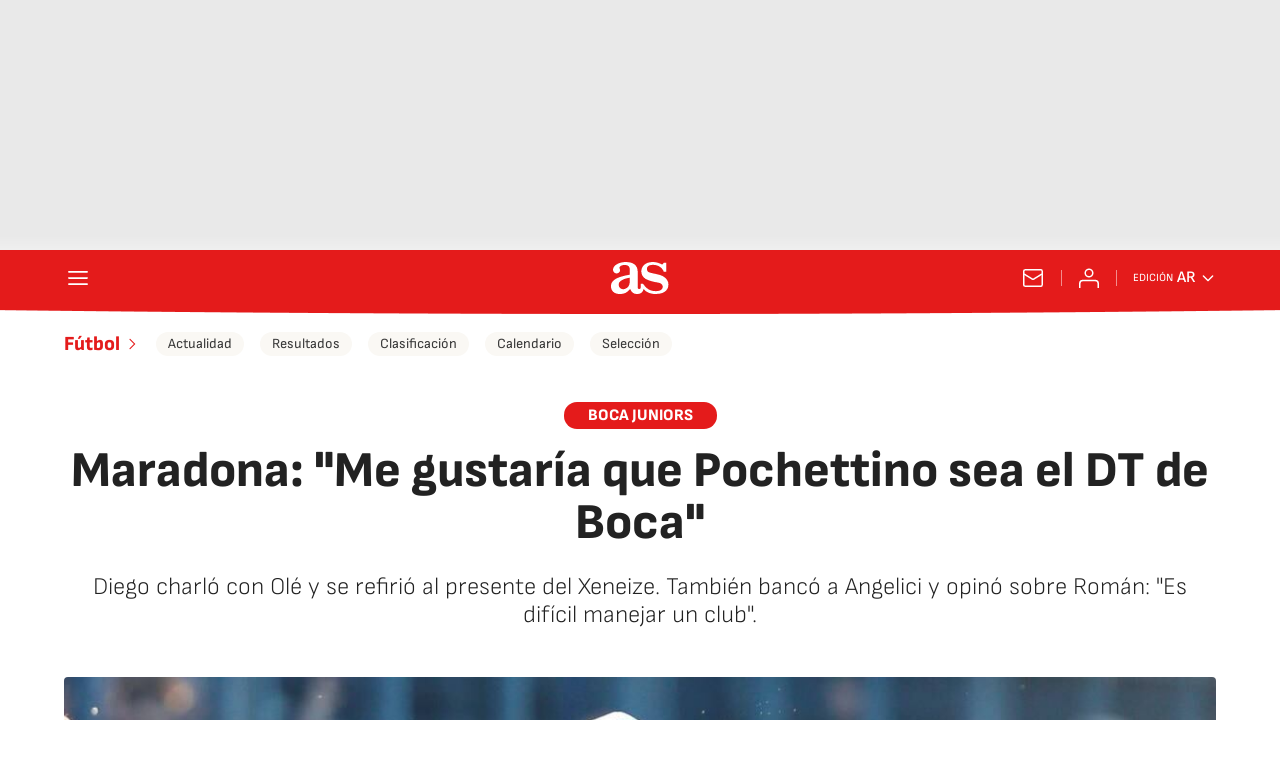

--- FILE ---
content_type: text/html; charset=utf-8
request_url: https://argentina.as.com/argentina/2019/12/16/futbol/1576505542_160287.html
body_size: 35406
content:
<!DOCTYPE html><html lang="es-ar" prefix="og: http://ogp.me/ns# article: http://ogp.me/ns/article#"><head><meta charSet="UTF-8"/><meta name="viewport" content="width=device-width, initial-scale=1"/><link href="https://argentina.as.com/argentina/2019/12/16/futbol/1576505542_160287.html?outputType=amp" rel="amphtml"/><link href="https://argentina.as.com/argentina/2019/12/16/futbol/1576505542_160287.html" rel="canonical"/><title>Maradona: &quot;Me gustaría que Pochettino sea el DT de Boca&quot; - AS Argentina</title><meta name="robots" content="max-snippet:-1, max-image-preview:large, max-video-preview:-1"/><meta name="description" content="Diego charló con Olé y se refirió al presente del Xeneize. También bancó a Angelici y opinó sobre Román   Es difícil manejar un club ."/><meta property="og:url" content="https://argentina.as.com/argentina/2019/12/16/futbol/1576505542_160287.html"/><meta property="og:site_name" content="Diario AS"/><meta property="og:type" content="article"/><meta property="article:modified_time" content="2019-12-16T11:16:56-03:00"/><meta property="article:published_time" content="2019-12-16T11:16:56-03:00"/><meta property="article:author" content="Juampi Reynoso"/><meta property="article:section" content="Fútbol"/><meta property="article:tag" content="Maradona"/><meta property="article:tag" content="Mauricio Pochettino Trossero"/><meta property="article:tag" content="Juan Román Riquelme"/><meta property="article:tag" content="Boca Juniors"/><meta property="article:tag" content="Fútbol"/><meta property="article:tag" content="Equipos"/><meta property="article:tag" content="Deportes"/><meta property="og:title" content="Maradona: &quot;Me gustaría que Pochettino sea el DT de Boca&quot;"/><meta property="og:description" content="Diego charló con Olé y se refirió al presente del Xeneize. También bancó a Angelici y opinó sobre Román   Es difícil manejar un club ."/><meta property="og:image" content="https://img.asmedia.epimg.net/resizer/v2/TQOCKBESXJNFDAIDNG5GINEB4U.jpg?auth=3cfa1948058d272b24af944cf82e38c58f37c04e1ff77aa36f0bda14dd5177e2&amp;width=1472&amp;height=828&amp;smart=true"/><meta property="og:image:width" content="1472"/><meta property="og:image:height" content="828"/><meta property="og:updated_time" content="2019-12-16T11:16:56-03:00"/><meta name="twitter:site" content="@AS_Argentina"/><meta name="twitter:card" content="summary_large_image"/><meta name="twitter:creator" content="@AS_Argentina"/><meta name="twitter:title" content="Maradona: &quot;Me gustaría que Pochettino sea el DT de Boca&quot;"/><meta name="twitter:description" content="Diego charló con Olé y se refirió al presente del Xeneize. También bancó a Angelici y opinó sobre Román   Es difícil manejar un club ."/><meta name="twitter:image" content="https://img.asmedia.epimg.net/resizer/v2/TQOCKBESXJNFDAIDNG5GINEB4U.jpg?auth=3cfa1948058d272b24af944cf82e38c58f37c04e1ff77aa36f0bda14dd5177e2&amp;width=644&amp;height=362&amp;smart=true"/><meta property="mrf:secondary_title" content="Maradona: &quot;Me gustaría que Pochettino sea el DT de Boca&quot;"/><meta property="mrf:tags" content="keyword:Maradona;keyword:Mauricio Pochettino Trossero;keyword:Juan Román Riquelme;keyword:Boca Juniors;keyword:Fútbol;keyword:Equipos;keyword:Deportes"/><meta property="mrf:sections" content="futbol"/><link rel="alternate" hrefLang="es-ar" href="https://argentina.as.com/argentina/2019/12/16/futbol/1576505542_160287.html"/><script type="application/ld+json">[{"@context":"https://schema.org/","@type":"BreadcrumbList","itemListElement":[{"@type":"ListItem","item":{"@id":"https://argentina.as.com/","@type":"CollectionPage","name":"AS Argentina"},"position":1},{"@type":"ListItem","item":{"@id":"https://argentina.as.com/futbol/","@type":"CollectionPage","name":"Fútbol"},"position":2},{"@type":"ListItem","item":{"@id":"https://argentina.as.com/argentina/2019/12/16/futbol/1576505542_160287.html","@type":"ItemPage","name":"Maradona: «Me gustaría que Pochettino sea el DT de Boca»"},"position":3}]},{"@context":"https://schema.org/","@type":["NewsArticle"],"headline":"Maradona: «Me gustaría que Pochettino sea el DT de Boca»","url":"https://argentina.as.com/argentina/2019/12/16/futbol/1576505542_160287.html","datePublished":"2019-12-16T11:16:56-03:00","dateModified":"2019-12-16T11:16:56-03:00","description":"Diego charló con Olé y se refirió al presente del Xeneize. También bancó a Angelici y opinó sobre Román   Es difícil manejar un club .","articleBody":"Las elecciones y Angelici. «Lo que diga la gente hay que respetarlo. Pero yo lo que dije en la previa es que se debería evaluar el club en todo sentido. Hoy Boca está como está gracias a la gestión de Angelici». Juan Román Riquelme. «Román, que nos dio tantas alegrías como jugador, la verdad es que no se preparó para manejar el fútbol. No es fácil manejar a Boca. Yo quiero que les vaya bien porque soy bostero, pero es difícil cuando tenés a tipos que no tienen idea de lo que es manejar a Boca».","author":[{"@type":"Person","name":"Juampi Reynoso","url":"https://argentina.as.com/autor/juan-pablo-reynoso/"}],"articleSection":"Fútbol","mainEntityOfPage":{"@type":"WebPage","@id":"https://argentina.as.com/argentina/2019/12/16/futbol/1576505542_160287.html","name":"Maradona: «Me gustaría que Pochettino sea el DT de Boca»"},"image":["https://img.asmedia.epimg.net/resizer/v2/TQOCKBESXJNFDAIDNG5GINEB4U.jpg?auth=3cfa1948058d272b24af944cf82e38c58f37c04e1ff77aa36f0bda14dd5177e2&width=1472&height=828&smart=true","https://img.asmedia.epimg.net/resizer/v2/TQOCKBESXJNFDAIDNG5GINEB4U.jpg?auth=3cfa1948058d272b24af944cf82e38c58f37c04e1ff77aa36f0bda14dd5177e2&width=1472&height=1104&smart=true","https://img.asmedia.epimg.net/resizer/v2/TQOCKBESXJNFDAIDNG5GINEB4U.jpg?auth=3cfa1948058d272b24af944cf82e38c58f37c04e1ff77aa36f0bda14dd5177e2&width=1200&height=1200&smart=true"],"publisher":[{"@type":"NewsMediaOrganization","logo":{"@type":"ImageObject","url":"https://static.as.com/dist/resources/images/logos/as/as.svg","height":117,"width":217,"representativeOfPage":true},"name":"AS Argentina","url":"https://argentina.as.com"}],"isAccessibleForFree":true}]</script><meta name="theme-color" content="#ffffff"/><link rel="icon" href="https://static.as.com/dist/resources/images/favicon/favicon.ico"/><link rel="icon" sizes="any" href="https://static.as.com/dist/resources/images/favicon/favicon.ico"/><link rel="icon" href="https://static.as.com/dist/resources/images/favicon/favicon.svg"/><link rel="icon" type="image/svg+xml" href="https://static.as.com/dist/resources/images/favicon/favicon.svg"/><link rel="mask-icon" href="https://static.as.com/dist/resources/images/favicon/safari-pinned-tab.svg" color="#CE0000"/><link rel="apple-touch-icon" href="https://static.as.com/dist/resources/images/favicon/apple-touch-icon-180x180.png"/><link rel="manifest" href="/pf/resources/manifests/site.webmanifest?d=770"/><link rel="preconnect" href="https://static.as.com"/><link rel="preload" as="image" href="https://img.asmedia.epimg.net/resizer/v2/TQOCKBESXJNFDAIDNG5GINEB4U.jpg?auth=3cfa1948058d272b24af944cf82e38c58f37c04e1ff77aa36f0bda14dd5177e2&amp;width=360&amp;height=203&amp;smart=true" imageSrcSet="https://img.asmedia.epimg.net/resizer/v2/TQOCKBESXJNFDAIDNG5GINEB4U.jpg?auth=3cfa1948058d272b24af944cf82e38c58f37c04e1ff77aa36f0bda14dd5177e2&amp;width=360&amp;height=203&amp;smart=true 360w, https://img.asmedia.epimg.net/resizer/v2/TQOCKBESXJNFDAIDNG5GINEB4U.jpg?auth=3cfa1948058d272b24af944cf82e38c58f37c04e1ff77aa36f0bda14dd5177e2&amp;width=644&amp;height=362&amp;smart=true 644w, https://img.asmedia.epimg.net/resizer/v2/TQOCKBESXJNFDAIDNG5GINEB4U.jpg?auth=3cfa1948058d272b24af944cf82e38c58f37c04e1ff77aa36f0bda14dd5177e2&amp;width=736&amp;height=414&amp;smart=true 736w, https://img.asmedia.epimg.net/resizer/v2/TQOCKBESXJNFDAIDNG5GINEB4U.jpg?auth=3cfa1948058d272b24af944cf82e38c58f37c04e1ff77aa36f0bda14dd5177e2&amp;width=976&amp;height=549&amp;smart=true 976w, https://img.asmedia.epimg.net/resizer/v2/TQOCKBESXJNFDAIDNG5GINEB4U.jpg?auth=3cfa1948058d272b24af944cf82e38c58f37c04e1ff77aa36f0bda14dd5177e2&amp;width=1200&amp;height=675&amp;smart=true 1200w" imageSizes="
    (min-width: 1192px) 1152px,
    (min-width: 1000px) calc(100vw - 40px),
    (min-width: 768px) 648px,
    100vw" fetchpriority="high"/><link rel="preload" href="https://static.as.com/dist/resources/fonts/sofiasans/sofiasans-800.woff2" as="font" crossorigin="anonymous" type="font/woff2"/><link rel="preload" href="https://static.as.com/dist/resources/fonts/sourcesans3/sourcesans3-300.woff2" as="font" crossorigin="anonymous" type="font/woff2"/><link rel="preload" as="script" fetchpriority="low" href="https://static.prisa.com/dist/subs/pmuser/v2/stable/pmuser.min.js"/><style>@font-face{font-family:sourcesans3;font-style:normal;font-weight:300;font-display:swap;src:url(https://static.as.com/dist/resources/fonts/sourcesans3/sourcesans3-300.woff2) format("woff2"),url(https://static.as.com/dist/resources/fonts/sourcesans3/sourcesans3-300.woff) format("woff"),url(https://static.as.com/dist/resources/fonts/sourcesans3/sourcesans3-300.ttf) format("truetype")}@font-face{font-family:sourcesans3;font-style:normal;font-weight:400;font-display:swap;src:url(https://static.as.com/dist/resources/fonts/sourcesans3/sourcesans3-400.woff2) format("woff2"),url(https://static.as.com/dist/resources/fonts/sourcesans3/sourcesans3-400.woff) format("woff"),url(https://static.as.com/dist/resources/fonts/sourcesans3/sourcesans3-400.ttf) format("truetype")}@font-face{font-family:sourcesans3;font-style:normal;font-weight:600;font-display:swap;src:url(https://static.as.com/dist/resources/fonts/sourcesans3/sourcesans3-600.woff2) format("woff2"),url(https://static.as.com/dist/resources/fonts/sourcesans3/sourcesans3-600.woff) format("woff"),url(https://static.as.com/dist/resources/fonts/sourcesans3/sourcesans3-600.ttf) format("truetype")}@font-face{font-family:sourcesans3;font-style:normal;font-weight:700;font-display:swap;src:url(https://static.as.com/dist/resources/fonts/sourcesans3/sourcesans3-700.woff2) format("woff2"),url(https://static.as.com/dist/resources/fonts/sourcesans3/sourcesans3-700.woff) format("woff"),url(https://static.as.com/dist/resources/fonts/sourcesans3/sourcesans3-700.ttf) format("truetype")}@font-face{font-family:sourcesans3;font-style:normal;font-weight:800;font-display:swap;src:url(https://static.as.com/dist/resources/fonts/sourcesans3/sourcesans3-800.woff2) format("woff2"),url(https://static.as.com/dist/resources/fonts/sourcesans3/sourcesans3-800.woff) format("woff"),url(https://static.as.com/dist/resources/fonts/sourcesans3/sourcesans3-800.ttf) format("truetype")}@font-face{font-family:sofiasans;font-style:normal;font-weight:200;font-display:swap;src:url(https://static.as.com/dist/resources/fonts/sofiasans/sofiasans-200.woff2) format("woff2"),url(https://static.as.com/dist/resources/fonts/sofiasans/sofiasans-200.woff) format("woff"),url(https://static.as.com/dist/resources/fonts/sofiasans/sofiasans-200.ttf) format("truetype")}@font-face{font-family:sofiasans;font-style:normal;font-weight:300;font-display:swap;src:url(https://static.as.com/dist/resources/fonts/sofiasans/sofiasans-300.woff2) format("woff2"),url(https://static.as.com/dist/resources/fonts/sofiasans/sofiasans-300.woff) format("woff"),url(https://static.as.com/dist/resources/fonts/sofiasans/sofiasans-300.ttf) format("truetype")}@font-face{font-family:sofiasans;font-style:normal;font-weight:400;font-display:swap;src:url(https://static.as.com/dist/resources/fonts/sofiasans/sofiasans-400.woff2) format("woff2"),url(https://static.as.com/dist/resources/fonts/sofiasans/sofiasans-400.woff) format("woff"),url(https://static.as.com/dist/resources/fonts/sofiasans/sofiasans-400.ttf) format("truetype")}@font-face{font-family:sofiasans;font-style:italic;font-weight:400;font-display:swap;src:url(https://static.as.com/dist/resources/fonts/sofiasans/sofiasans-400-italic.woff2) format("woff2"),url(https://static.as.com/dist/resources/fonts/sofiasans/sofiasans-400-italic.woff) format("woff"),url(https://static.as.com/dist/resources/fonts/sofiasans/sofiasans-400-italic.ttf) format("truetype")}@font-face{font-family:sofiasans;font-style:normal;font-weight:600;font-display:swap;src:url(https://static.as.com/dist/resources/fonts/sofiasans/sofiasans-600.woff2) format("woff2"),url(https://static.as.com/dist/resources/fonts/sofiasans/sofiasans-600.woff) format("woff"),url(https://static.as.com/dist/resources/fonts/sofiasans/sofiasans-600.ttf) format("truetype")}@font-face{font-family:sofiasans;font-style:normal;font-weight:700;font-display:swap;src:url(https://static.as.com/dist/resources/fonts/sofiasans/sofiasans-700.woff2) format("woff2"),url(https://static.as.com/dist/resources/fonts/sofiasans/sofiasans-700.woff) format("woff"),url(https://static.as.com/dist/resources/fonts/sofiasans/sofiasans-700.ttf) format("truetype")}@font-face{font-family:sofiasans;font-style:normal;font-weight:800;font-display:swap;src:url(https://static.as.com/dist/resources/fonts/sofiasans/sofiasans-800.woff2) format("woff2"),url(https://static.as.com/dist/resources/fonts/sofiasans/sofiasans-800.woff) format("woff"),url(https://static.as.com/dist/resources/fonts/sofiasans/sofiasans-800.ttf) format("truetype")}@font-face{font-family:sofiasans;font-style:italic;font-weight:800;font-display:swap;src:url(https://static.as.com/dist/resources/fonts/sofiasans/sofiasans-800-italic.woff2) format("woff2"),url(https://static.as.com/dist/resources/fonts/sofiasans/sofiasans-800-italic.woff) format("woff"),url(https://static.as.com/dist/resources/fonts/sofiasans/sofiasans-800-italic.ttf) format("truetype")}@font-face{font-family:sofiasans;font-style:normal;font-weight:900;font-display:swap;src:url(https://static.as.com/dist/resources/fonts/sofiasans/sofiasans-900.woff2) format("woff2"),url(https://static.as.com/dist/resources/fonts/sofiasans/sofiasans-900.woff) format("woff"),url(https://static.as.com/dist/resources/fonts/sofiasans/sofiasans-900.ttf) format("truetype")}html{line-height:1.15;-webkit-text-size-adjust:100%;-moz-text-size-adjust:100%;text-size-adjust:100%;-webkit-font-smoothing:antialiased}body{margin:0;overflow-x:hidden}a{color:inherit}abbr[title]{border-bottom:none;text-decoration:underline;-webkit-text-decoration:underline dotted;text-decoration:underline dotted}b,strong{font-weight:bolder}button{font-family:inherit;font-size:100%;line-height:1.15;margin:0}button{color:inherit;background-color:unset;border:none;padding:0;box-sizing:border-box}button{overflow:visible}button{text-transform:none}[type=button],button{-webkit-appearance:auto;-moz-appearance:auto;appearance:auto}[type=button]::-moz-focus-inner,button::-moz-focus-inner{border-style:none;padding:0}[type=button]:-moz-focusring,button:-moz-focusring{outline:ButtonText dotted 1px}::-webkit-file-upload-button{-webkit-appearance:auto;appearance:auto;font:inherit}figure{margin:0}._rt-16x9{aspect-ratio:16/9}._rt-9x16{aspect-ratio:9/16}._hidden{display:none!important}:focus-visible{outline:#1b4be4 solid 2px;border-radius:4px}.ad{position:relative;display:flex;justify-content:center;margin-left:auto;margin-right:auto}.ad-ldb{align-items:center;min-height:100px;max-width:320px}.mha-wr{position:relative}.mha-wr .ad-ldb-1{max-width:100%;background:linear-gradient(to top,#f0f0f0,#e9e9e9 6%);z-index:10000015}.mha-wr .ad-ldb-1>div{max-width:320px}.ldb--is-fixed .ad-ldb-1{position:sticky;top:0}.ad:not(.ad-nstd)>div{position:sticky;top:4.625rem}.ad-ldb-1>div{top:0}.ad-mpu>div{max-width:300px;margin:0 auto}.ai{position:relative}.ai svg{width:100%;height:auto;fill:#fff}.ai-ar-d svg,.ai-ar-d-b svg{transform:rotate(90deg)}.ai-ar-l svg{transform:rotate(180deg)}.mh{position:relative}.mh_wr{position:relative;min-height:3.5rem}.mh_c{position:relative;margin:0 auto;display:flex;align-items:center;height:3.5rem;color:#fff;font:400 1rem/1rem sofiasans,sans-serif;padding:0 1rem;z-index:10000010}.mh_c a{text-decoration:none;color:inherit}.mh_c:before{content:"";position:absolute;top:0;left:50%;width:100vw;height:3.5rem;background:url(https://static.as.com/dist/resources/images/v2/ui/main-header-bg-xs.png) center center no-repeat;background-size:auto;z-index:-1;transform:translate(-50%)}.mh_hb{display:flex;align-items:center;position:relative;margin:0 auto 0 0;padding:0;color:#fff;background:0 0;border:0}.mh_hb .ai{height:1.75rem;width:1.75rem}.mh_nav,.mh_sc-close{display:none}.mh_logo{position:absolute;left:50%;transform:translate(-50%)}.mh_logo .ai{display:block;width:2.9375rem;height:1.625rem}.mh_to{position:relative;display:flex;align-items:center;order:2;background-color:#e41b1b}.mh_nw,.mh_su{display:none;position:relative}.mh_nw .ai{display:flex;height:1.5rem;width:1.5rem}.mh_xt{display:none}.mh_u{position:relative;display:flex;align-items:center;min-width:1.25rem}.mh_u .ai{display:flex;height:1.5rem;width:1.5rem}.mh_u_i{position:relative;display:flex;align-items:center}.mh_u_long{display:none}.mh_u_short{text-transform:uppercase;font-weight:700}.mh_u_badge{position:relative;width:1.5625rem;height:1.5625rem;display:flex;align-items:center;justify-content:center;margin-left:-.4375rem;margin-top:-.9375rem}.mh_u_badge:after{content:"";display:block;box-sizing:border-box;width:1.125rem;height:1.125rem;background:url(data:image/svg+xml,%3Csvg\ width=\'15\'\ height=\'15\'\ fill=\'none\'\ xmlns=\'http://www.w3.org/2000/svg\'%3E%3Cpath\ d=\'M7.12507\ 1.00708c.489\ 0\ .88541.39641.88541.88542l.00003.39023C9.86703\ 2.68806\ 11.257\ 4.3415\ 11.257\ 6.31958v2.36111l1.3378\ 1.60531c.4174.5009.3497\ 1.2453-.1512\ 1.6627-.2121.1768-.4796.2737-.7557.2737H2.56227c-.652\ 0-1.18056-.5286-1.18056-1.1806\ 0-.2762.09683-.5436.27363-.7558l1.33778-1.60531V6.31958c0-1.97808\ 1.38999-3.63152\ 3.24651-4.03685l.00002-.39023c0-.48901.39642-.88542.88542-.88542ZM8.30562\ 12.8126c0\ .652-.52855\ 1.1806-1.18055\ 1.1806s-1.18056-.5286-1.18056-1.1806h2.36111Z\'\ fill=\'%23E41B1B\'/%3E%3C/svg%3E) center center no-repeat #ffd419;background-size:12px;border:1px solid #e41b1b;border-radius:50%;animation:2.4s 3 mh_u_badge;animation-delay:1s}.mh_u_m{display:flex;position:absolute;top:1.875rem;right:-.25rem;min-width:9.5rem;flex-direction:column;gap:1rem;padding:1rem;background:#fff;border:.0625rem solid #e9e9e9;border-radius:.25rem 0 .25rem .25rem;visibility:hidden}.mh_u_m_t{font-size:.875rem;line-height:1.25rem;font-weight:600;text-align:center;color:#4a4a4a}.mh_u_m_t a{font-size:1rem;color:#e41b1b}.mh_u_btn-close{position:absolute;top:-2.125rem;right:-.0625rem;padding:.25rem .25rem .5rem;background:#fff;border-radius:.25rem .25rem 0 0;border:.0625rem solid #e9e9e9;border-bottom:none}.mh_u_btn-close .ai{display:block;height:1.3125rem;width:1.3125rem}.mh_u_btn-close .ai svg{fill:#222}.mh_u_btn{display:flex;position:relative;font:600 1rem/1.125rem sofiasans,sans-serif;color:#fff;text-align:center;background-color:#e41b1b;padding:.5rem 1rem;border-radius:.5rem;justify-content:center;white-space:nowrap}.mh_u_btn .ai{width:1rem;height:1rem;margin-right:.5rem}@keyframes mh_u_badge{0%{animation-timing-function:ease-out;transform:scale(1)}11%{animation-timing-function:ease-out;transform:scale(1.2)}22%{animation-timing-function:ease-out;transform:scale(1)}33%{animation-timing-function:ease-out;transform:scale(1.2)}44%{animation-timing-function:ease-out;transform:scale(1)}to{transform:scale(1)}}.mh_ed{display:none;position:relative;background-color:#e41b1b}.mh_ed_m{visibility:hidden}.msh{position:fixed;top:0;left:0;width:100%;height:100%;z-index:99999999;overflow:hidden;visibility:hidden}.msh_c{position:relative;width:300vw;height:100%;overflow:hidden auto;display:flex;flex-direction:column;align-items:flex-start;z-index:1}.msh_c:before{content:"";position:fixed;top:0;left:0;width:100%;height:100%;background:#fff;z-index:-1}.msh_c nav{width:100%}.msh_c a{text-decoration:none;color:inherit}.msh_btn-close{position:relative;margin:0 auto 0 0;padding:1.25rem;max-width:100vw;font-size:1.5rem;background:0 0;border:none}.msh_btn-close .ai{display:block;width:24px;height:24px}.msh_btn-close .ai svg{fill:#222}.msh_s{position:relative;padding:20px 0;margin:0 20px;border-top:.0625rem solid #e9e9e9;color:#3a3a3a;font:400 1rem/1.25rem sofiasans,sans-serif;width:100%;max-width:calc(100vw - 40px)}.msh_s_t{display:block;font-weight:600;color:#323232;margin-bottom:.5rem}.msh_s strong,.msh_s--t li{font-weight:600}.msh_li{font-weight:400;list-style:none;padding:0;margin:0}.msh_li a{display:flex;align-items:center;margin-bottom:.75rem}.msh_li .ai{display:block;width:1rem;height:1.125rem}.msh_li .ai-mail{margin-right:.75rem}.msh_li .ai-mail svg{fill:#3a3a3a}.msh_li .ai-ar-r svg{fill:#3a3a3a}.msh_li li:last-child>a{margin-bottom:0}.msh_li .msh_li--1,.msh_li .msh_li--2{position:relative}.msh_li:only-child>a{margin-bottom:0}.msh_s-topics .msh_li{display:flex;align-items:center;flex-wrap:wrap;gap:.5rem;font-size:.8125rem;line-height:1rem;font-weight:400;color:#4a4a4a}.msh_s-topics .msh_li a{margin-bottom:0}.msh .w_sb{gap:.75rem}.msh .w_sb_bt{width:2.25rem;height:2.25rem}.msh .msh_li_ar{position:absolute;top:0;right:0}.msh_sm{background-color:#fff;position:fixed;top:0;left:0;width:100%}.msh_btn-back{display:flex;align-items:center;margin:0 auto 0 0;padding:1.25rem;background:0 0;border:none;line-height:24px}.msh_btn-back .ai{display:block;height:24px;width:24px;margin-right:8px}.msh_btn-back .ai svg{fill:#222}.sh{position:relative;margin:0 auto;max-width:1152px}.sh_c{position:relative;display:grid;grid-template-columns:1fr auto;background-color:#fff;padding:0}.sh_c:after{content:"";position:absolute;left:20px;right:20px;bottom:0;height:1px;background:#e9e9e9}.sh_t{display:flex;align-items:center;justify-content:center;margin:0;min-height:52px;padding:0 1.25rem}.sh_t_e{display:flex;align-items:center;margin:0}.sh_t_l{position:relative;font:800 1.25rem sofiasans,sans-serif;color:#e41b1b;text-decoration:none;text-wrap:balance;height:100%;display:flex;align-items:center}.sh_t_l .ai{display:none}.sh_m{grid-column:1/3;overflow-x:scroll;display:flex;margin:0 auto;max-width:100%;padding:.25rem 0 1rem}.sh_m_i{font:400 .875rem/1rem sofiasans,sans-serif;padding:.25rem .75rem;color:#3a3a3a;background-color:#faf8f4;border-radius:1.25rem;flex:0 0 auto;text-decoration:none;margin-left:.5rem}.sh_m_i:first-child{margin-left:1.25rem}.sh_m_i:last-child{margin-right:1.25rem}.sh_m_i.is-selected{background-color:#fff;color:#e41b1b;font-weight:700;border:.0625rem solid #e0d7c0}.sh_m_trk{display:flex;flex:0 0 auto}.sh .ad-nstd{grid-row:1/2;grid-column:2/3;display:flex;align-items:center;justify-content:flex-end}.mo{position:fixed;inset:0;z-index:99999999;display:none}.mo:before{content:"";position:absolute;inset:0;background-color:#22222280}.mo_w{position:relative;display:flex;justify-content:center;align-items:center;height:100%;width:100%;padding:1.25rem;box-sizing:border-box}.mo_b{position:relative;z-index:1}.mo_hz{position:absolute;inset:0;z-index:0}.mo_btn-close{position:absolute;background:0 0;border:none;padding:0;inset:1.25rem 1.25rem auto auto;width:1.5rem;height:1.5rem;flex:0 0 auto;z-index:2}.mo_btn-close .ai{display:block;width:100%;height:100%}.mo-user .mo_btn-close{width:2rem;height:2rem;inset:1rem 1rem auto auto}.mo-user .mo_btn-close .ai svg{fill:#222}.mo-user .mo_w{padding:0}.mo-user_b{display:flex;flex-direction:column;box-sizing:border-box;padding:3rem 2rem 2rem;background-color:#fff}.mo-user_t{display:block;font:800 1.5rem/1.75rem sofiasans,sans-serif;color:#222;margin:0 0 2rem;text-align:center}.mo-user_i{border-radius:50%;overflow:hidden;height:5rem;width:5rem;margin:0 auto .5rem}.mo-user_i img{width:100%;height:100%;-o-object-fit:cover;object-fit:cover}.mo-user_l{display:flex;flex-direction:column;gap:1.5rem;text-align:center;font:400 1rem/1.25rem sofiasans,sans-serif}.mo-user_l button{color:#e41b1b;text-decoration:none}.mo-user_l button{padding:0;margin:0;background:0 0;border:none;line-height:inherit}.mo-user_l .mo-user_btn{display:flex;justify-content:center;white-space:nowrap;background-color:#e41b1b;color:#fff;padding:.75rem 1.25rem;font-size:1.125rem;border-radius:.75rem;position:relative}.w-ap{position:relative;min-height:2.1875rem}.w_eds_li{display:flex;flex-wrap:wrap;gap:.625rem 1rem;list-style:none;padding:0;margin:0;font:400 1rem/1.25rem sofiasans,sans-serif}.w_eds_li a{min-width:120px;display:flex;align-items:center;text-decoration:none;color:inherit}.w_eds_flag{position:relative;width:1rem;height:1rem;overflow:hidden;border-radius:50%;border:.0625rem solid #fff;outline:#c9c9c9 solid .0625rem;margin-right:.5rem}.w_eds_flag img{position:relative;left:50%;height:1rem;aspect-ratio:29/18;transform:translate(-50%)}.w_sb{display:flex;align-items:center;gap:.375rem}.w_sb_bt{display:inline-flex;justify-content:center;align-items:center;border-radius:1.75rem;width:2.25rem;height:2.25rem;text-decoration:none}.w_sb_bt:has(.ai-tw){background-color:#000}.w_sb_bt:has(.ai-fb){background-color:#1877f2}.w_sb_bt:has(.ai-wa){background-color:#25d366}.w_sb .ai{height:1.75rem;width:1.75rem}.w_sb_com{display:flex;flex-direction:row-reverse;align-items:center;border-radius:1.75rem;border:.0625rem solid #c9c9c9;font:600 1rem sourcesans3,sans-serif;color:#e41b1b;height:2.125rem;width:auto;min-width:2.125rem}.w_sb_com .ai{height:1.5rem;width:1.5rem;margin:0 .375rem 0 .75rem}.w_sb_com .ai svg{stroke:#e41b1b;fill:none}.w_sb_com .ai:first-child{margin:0 .25rem}.w_sb_count{margin:0 1rem 0 0}.wr-c{display:block;padding:1rem 1.25rem 0;margin:0 auto;background-color:#fff}.wr-c>main,.wr-c>main>article{display:contents}.a_m{position:relative}.a_m_c,.a_m_w{position:relative;display:block}.a_m img{display:block;width:100%;height:100%;-o-object-fit:cover;object-fit:cover}.a_m_p{color:#656565;font:400 .75rem/1.125rem sourcesans3,sans-serif;text-align:right;padding:.375rem 1.25rem}.a_m_m{text-transform:uppercase}.a_m_m:not(:first-child):before{content:"/";margin:0 .25rem}.a_m ._rt-9x16{max-width:17.5rem;margin:0 auto}.a_m .ai-resize{display:none}.a_m_video{position:absolute;inset:0;width:100%;height:100%}.posicionador{display:block;position:absolute;inset:0}.posicionador .boton_video{position:absolute;inset:0}.btn-mm{position:absolute;inset:0;padding:1rem;display:flex;align-items:flex-end}.btn-mm .ai-play{position:relative;display:block;width:2rem;height:2rem}.btn-mm .ai-play:after{content:"";position:relative;display:block;width:100%;height:100%;background-image:url(data:image/svg+xml,%3Csvg%20width%3D%2240%22%20height%3D%2241%22%20viewBox%3D%220%200%2040%2041%22%20fill%3D%22none%22%20xmlns%3D%22http%3A%2F%2Fwww.w3.org%2F2000%2Fsvg%22%3E%3Cg%20clip-path%3D%22url\(%23k7z0uet31a\)%22%3E%3Ccircle%20cx%3D%2220%22%20cy%3D%2220.135%22%20r%3D%2220%22%20fill%3D%22%23000%22%20fill-opacity%3D%22.3%22%2F%3E%3Cpath%20fill-rule%3D%22evenodd%22%20clip-rule%3D%22evenodd%22%20d%3D%22M20%2040.135c11.046%200%2020-8.954%2020-20s-8.954-20-20-20-20%208.954-20%2020c0%2011.045%208.954%2020%2020%2020zM16.785%2011.71c-1.95-.988-4.285.386-4.285%202.524v11.8c0%202.137%202.334%203.512%204.285%202.523l11.64-5.9a2.81%202.81%200%200%200%200-5.047l-11.64-5.9z%22%20fill%3D%22%23fff%22%2F%3E%3C%2Fg%3E%3Cdefs%3E%3CclipPath%20id%3D%22k7z0uet31a%22%3E%3Cpath%20fill%3D%22%23fff%22%20transform%3D%22translate\(0%20.135\)%22%20d%3D%22M0%200h40v40H0z%22%2F%3E%3C%2FclipPath%3E%3C%2Fdefs%3E%3C%2Fsvg%3E);background-size:100%;background-repeat:no-repeat}.a_e{display:grid;grid-template-columns:1fr;position:relative;margin-bottom:3rem;font:1rem/1.125rem sourcesans3,sans-serif}.a_e_txt{text-align:center}.a_e ._rt-16x9>iframe{width:100%;height:100%}.a_k{display:inline-block;font:800 .875rem/1rem sofiasans,sans-serif;color:#fff;background:#e41b1b;padding:.375rem 1.5rem .3125rem;border-radius:1.875rem;text-transform:uppercase;margin-bottom:1rem;text-decoration:none}.a_t{font:800 2rem/2.125rem sofiasans,sans-serif;margin:0 0 1.5rem;color:#222}.a_st{font:300 1.3125rem/1.5rem sofiasans,sans-serif;color:#222;margin:0}.a_e .a_e_m{grid-row:1/2;margin:0-1.25rem 1rem}.a_e .a_e_m .btn-mm .ai-play{width:3rem;height:3rem}.a_e--2{margin-bottom:0}.a_e--2 .a_e_m{grid-row:2/3}.a_e--2 .a_e_txt{margin-bottom:2rem}.a_e--3 .a_e_m{position:relative}.a_e--3 .a_e_m:has(.a_m_p){margin-bottom:2.5rem}.a_e--3 .a_e_m .a_m{margin-bottom:0}.a_e--3 .a_e_m .a_m_p{position:absolute;right:0;width:100%}.a_e--3 .a_e_m .a_k{position:relative}.a_e--3 .a_e_m .a_t{position:relative;font-size:1.75rem;line-height:1.875rem;color:#fff;text-shadow:2px 2px 2px rgba(0,0,0,.25)}.a_e--3 .a_e_m .a_e_txt{position:absolute;left:0;right:0;bottom:0;margin:0 1.25rem 1rem}.a_e--3 .a_e_m .a_e_txt:before{content:"";position:absolute;left:-1.25rem;right:-1.25rem;bottom:-1rem;height:13.75rem;background-image:linear-gradient(to bottom,#0000 24%,#000)}.a_e--3 .a_t{margin-bottom:0}.a_e--4+.a_e_m{margin:0-1.25rem 2.5rem}.a_e--v .a_e_m{margin-bottom:1.5rem}.a_e--v .posicionador{position:absolute;inset:0;aspect-ratio:9/16}.a_c{font:1.375rem/1.875rem sourcesans3,sans-serif;color:#222}.a_c>h2,.a_c>h3,.a_c>h4{grid-column:1/5;color:#222;font:800 1.5rem/2rem sofiasans,sans-serif;margin:3rem 0 0}.a_c>h2+p,.a_c>h3+p,.a_c>h4+p{margin-top:1.5rem}.a_c>p{margin:1rem 0 0}.a_c>p b{font-weight:700}.a_c>p:first-child{margin-top:0}.a_c>p a{color:#e41b1b}.a_c table{border-collapse:collapse;width:100%;font-size:1.25rem;line-height:1.75rem}.a_c>table{grid-column:1/5;margin:2.5rem 0 0}.a_c>table+p{margin-top:2.5rem}.a_tbl{grid-column:1/5;margin:2.5rem 0 0;overflow-x:auto}.a_c>ol,.a_c>ul{margin:2.5rem 0 0;padding:0 0 0 1.25rem;font-size:1.375rem;line-height:1.875rem}.a_c>ol+p,.a_c>ul+p{margin-top:2.5rem}.a_c>ul{padding:0;list-style:none}.a_rel{margin:2.5rem 0 0;padding:1.25rem 0;border-top:.0625rem solid gray;border-bottom:.0625rem solid gray}.a_rel_b{min-height:17.5625rem}.a_c>.a_m{margin:2.5rem -20px 0}.a_md{display:flex;flex-wrap:wrap;gap:2rem 1rem;padding-bottom:1.5rem;font-family:sourcesans3,sans-serif}.a_md_i{display:block;width:3.5rem;height:3.5rem;flex:0 0 3.5rem;border-radius:50%;margin:0;overflow:hidden}.a_md_i img{display:block;width:3.5rem;height:3.5rem}.a_md_f{font-size:.8125rem;line-height:1.125rem;color:#656565}.a_md_f a{color:inherit;text-decoration:none}.a_md_f abbr{text-decoration:none}.a_md_txt{flex:1}.a_md .a_md_a+.a_md_f{margin-top:.25rem}.a_md_a_n{font:800 1.1875rem/1.25rem sofiasans,sans-serif;text-decoration:none;color:#222}.a_md_a_n~.a_md_a_n:before{content:"";display:inline-block;height:1rem;width:.0625rem;background-color:#e9e9e9;right:0;top:.1875rem;position:relative;margin:0 .75rem}.a_md_a_tw{display:inline-block;margin:0-.3125rem 0 .5rem}.a_md_a_tw .ai{display:inline-block;vertical-align:bottom;height:1.25rem;width:1.25rem}.a_md_a_tw svg{fill:#222}.a_md .w_sb{position:relative;grid-column:1/3;gap:.75rem;flex:1 1 100%}.a_md .w_sb:after{content:"";position:absolute;top:-1rem;left:0;width:100%;border-top:.0625rem dashed #c9c9c9}.a_tp_btn{color:#e41b1b;font-size:.8125rem;line-height:1.125rem;font-weight:600;position:relative;background:0 0;border:none;padding:0;margin:0}.a_tp_btn .ai{display:inline-block;position:relative;height:.75rem;width:.75rem;margin-left:.125rem;top:.125rem}.a_tp_btn .ai svg{fill:#3a3a3a}.a_tp_c{display:none;font-size:1rem;line-height:1.25rem;color:#3a3a3a;margin:.25rem 0}.a_tp_l{margin:0;padding:0;list-style:none;display:flex;flex-direction:column;gap:.5rem;margin-top:.5rem}.w-recd{position:relative;padding:1.25rem 0;margin:1.5rem 0 0;border-top:.0625rem solid gray}.w-tg{display:flex;font:1rem/1.875rem sofiasans,sans-serif;color:#656565;padding:.25rem 0;margin:1.5rem 0 0;border-top:.0625rem solid gray;border-bottom:.0625rem solid #e9e9e9}.a_com{display:flex;flex-direction:column;align-items:flex-start;padding:.625rem 0 0;margin:1.5rem 0 0;border-top:.0625rem solid gray}.a_s{position:relative;box-sizing:border-box;width:100%;padding:2rem 1rem;margin:-2.5rem auto 2.5rem;font:1.375rem/1.625rem sofiasans,sans-serif;text-align:center;z-index:1}.a_s:before{content:"";position:absolute;inset:0;background-color:#fffae3;outline:#ffb908 solid .125rem;border-radius:.5rem;box-shadow:0 3px 8px 3px #00000026,0 2px 4px 1px #0003;z-index:-1}.a_s:after{content:"";position:absolute;width:100%;height:7.5rem;top:-7.5rem;left:0;background-image:linear-gradient(to bottom,#fff0,#fff);z-index:-2}.a_s_h{font-size:1.625rem;line-height:1.875rem;font-weight:900;color:#222;margin:0 auto .5rem}.a_s_t{color:#3a3a3a}.a_s_b{margin:2rem auto}.a_s_btn{display:inline-block;font-size:1.125rem;line-height:1.25rem;font-weight:600;color:#e41b1b;text-decoration:none}.a_s_btn+.a_s_btn{margin-left:2rem}.a_s_btn--bold{background-color:#e41b1b;color:#fff;border-radius:.75rem;padding:.75rem 1.5rem}.a_s_fo{display:flex;justify-content:center;text-align:center;color:#3a3a3a}.a_s_fo .ai-as{height:1.5rem;width:2.6875rem;margin-left:.75rem}.a_s_fo .ai-as svg{fill:#e41b1b}.s--promo{position:relative;margin:1.5rem 0 0}.w-mv{position:relative;margin:1.5rem 0 0}.w-mv a{color:inherit;text-decoration:none}.w-mv .w_h{display:flex;align-items:center;margin-bottom:.25rem}.w-mv .w_t{font:900 1rem/1.25rem sofiasans,sans-serif;color:#222;margin:0}.w-mv .w_b{padding:1rem 0;border-top:.0625rem solid gray;border-bottom:.0625rem solid gray}.w-mv .w_l{font:.875rem/1.25rem sofiasans,sans-serif;color:#e41b1b;display:flex;align-items:center;margin-left:auto}.w-mv .w_l .ai{display:inline-block;width:.75rem;height:.75rem}.w-mv .w_l .ai svg{fill:#e41b1b;transform:translateY(-1px) rotate(0)}.w-mv .s{position:relative;display:flex;gap:.75rem}.w-mv .s_m{position:relative;overflow:hidden;margin:0;aspect-ratio:1/1;width:8rem;height:7.125rem;flex:0 0 auto;display:flex;border-radius:.25rem}.w-mv .s_m_w{display:block;width:100%;height:100%}.w-mv .s_m img{width:100%;height:100%;-o-object-fit:cover;object-fit:cover}.w-mv .s_t{font:800 1.125rem/1.25rem sofiasans,sans-serif;color:#222;margin:0;overflow-wrap:anywhere}.w-mv .s_t a:after{content:"";position:absolute;inset:0}.w-mv .s_c{flex:1 1 auto}.w-mv .s:first-child{flex-direction:column;gap:.75rem}.w-mv .s:first-child .s_m{width:100%;height:auto;aspect-ratio:320/220}.w-mv .s:first-child .s_t{font-size:1.5rem;line-height:1.75rem}.w-mv .s+.s{margin-top:1rem;padding-top:1rem;border-top:.0625rem solid #e9e9e9}.ad-mldb-1{margin-top:1.5rem;margin-bottom:2.5rem;max-width:100%}.ad-mpu{margin-top:2.5rem}.a .spr-by{display:flex;align-items:center;justify-content:flex-end;padding:.5rem 0;margin:0 0 1.5rem;border-bottom:1px solid #e9e9e9;font:400 .875rem/1.5rem sourcesans3,sans-serif;color:#656565}.a .spr-by>a{display:contents}.a .spr-by .spr-by__logo{position:relative;display:block;width:auto;margin:0 0 0 .5rem}.a .spr-by .spr-by__img{height:1.5rem;width:auto;display:block}.sh_c:after{left:0;right:0}.w-prod{position:relative;padding:1.5rem 0 0;margin:1.5rem 0 0;border-top:.0625rem solid gray}.ad-tp{position:relative;overflow:hidden;min-height:3300px}.a_btn{clear:both;margin:2.5rem 0 0;text-align:center;display:flex;justify-content:center}.a_cre{border-top:.0625rem solid gray;margin:2.5rem 0 0;padding:1.25rem 0 0}.a_fe{padding:1.5rem 1rem;margin:2.5rem 0 0;background:#f6f3ec;border-radius:.25rem;font-size:1rem;line-height:1.25rem}.a_gl{padding-bottom:1.5rem;aspect-ratio:4/3;margin:2.5rem 0 0;width:100%}.a_gl .a_m_w{aspect-ratio:4/3;background-color:#222;border-radius:.25rem;overflow:hidden;display:flex;align-items:center;justify-content:center}.a_gl{position:relative}.a_gl .a_m{position:absolute;width:100%;visibility:hidden;opacity:0}.a_gl .a_m.is-selected{visibility:visible;opacity:1}.a_gl .a_m img{border-radius:0;-o-object-fit:unset;object-fit:unset;margin:0 auto;width:auto;height:auto;max-width:100.1%;max-height:100.1%}.a_gl_nav{position:absolute;inset:0 0 1.5rem;display:flex;justify-content:space-between}.a_gl_nav .btn-i{height:100%;display:flex;align-items:center;padding:1rem}.a_gl_nav .btn-i .ai{display:block;width:1.5rem;height:1.5rem;background-color:#2229;padding:.5rem;border-radius:.5rem}.a_gl_pl{display:none}.a_gl_n{position:absolute;bottom:0;width:100%;display:flex;justify-content:center;align-items:center;gap:.375rem}.a_gl_n span{display:flex;align-items:center;justify-content:center;height:.75rem;width:.75rem}.a_gl_n span:before{content:"";display:block;border-radius:50%;background-color:#c9c9c9;width:.375rem;height:.375rem;flex:0 0 auto}.a_gl_n span.is-active:before{background-color:#e41b1b;width:.5rem;height:.5rem}.a_np{font-size:1rem;line-height:1.25rem;border-top:.0625rem solid gray;margin:2.5rem 0 0;padding:1.25rem 0 0}.a_de{margin:2.5rem 0 0;padding:1.5rem 1rem;background-color:#f6f3ec;border-radius:.25rem}.a_fts{margin:2.5rem 0 0;padding:1.25rem 0;border-top:.0625rem solid gray;border-bottom:.0625rem solid gray}.a_ap{margin:2.5rem 0 0;display:grid;grid-template-columns:7.5rem 1fr;padding:1.25rem 0;border-top:.0625rem solid gray;border-bottom:.0625rem solid gray}.a_ap_f{border-radius:.25rem;overflow:hidden;aspect-ratio:1/1}.a_ap_text{margin:0 0 0 1rem}.a_ap .w-ap{grid-column:1/3;margin:1.25rem 0 0;height:2rem}.a_q{margin:2.5rem 0 0;padding-top:4.1875rem;font-size:1.625rem;line-height:2rem;color:#323232;position:relative}.a_q:before{content:"";position:absolute;top:0;left:0;width:3.5rem;height:3.0625rem;background-image:url(data:image/svg+xml,%3Csvg\ width=\'56\'\ height=\'49\'\ viewBox=\'0\ 0\ 56\ 49\'\ fill=\'none\'\ xmlns=\'http://www.w3.org/2000/svg\'%3E%3Cpath\ fill-rule=\'evenodd\'\ clip-rule=\'evenodd\'\ d=\'M22.685.312c.66-.468\ 1.103-.488\ 1.348.488l1.745\ 7.438.042.18c.167.721.256\ 1.1-.683\ 1.779-4.146\ 2.995-8.686\ 8.148-9.063\ 11.892-.13\ 1.288\ 0\ 2.736\ 1.036\ 4.304.81\ 1.225\ 1.807\ 1.948\ 2.82\ 2.683\ 1.465\ 1.063\ 2.961\ 2.148\ 3.964\ 4.804\ 1.79\ 4.773-.471\ 10.294-4.993\ 13.102-5.56\ 3.369-12.814\ 1.778-16.3-3.744-.848-1.31-1.225-2.34-1.319-2.62C-4.183\ 26.861\ 8.741\ 9.67\ 22.685.312zm30.074\ 0c.66-.468\ 1.103-.488\ 1.348.489l1.745\ 7.438.042.179c.167.722.256\ 1.101-.683\ 1.78-4.146\ 2.994-8.686\ 8.148-9.063\ 11.891-.13\ 1.288\ 0\ 2.736\ 1.036\ 4.305.81\ 1.224\ 1.807\ 1.948\ 2.82\ 2.683\ 1.465\ 1.062\ 2.961\ 2.148\ 3.964\ 4.803\ 1.79\ 4.773-.471\ 10.295-4.993\ 13.102-5.56\ 3.37-12.814\ 1.778-16.3-3.743-.848-1.31-1.225-2.34-1.319-2.62C25.891\ 26.861\ 38.815\ 9.67\ 52.76.311z\'\ fill=\'%234A4A4A\'/%3E%3C/svg%3E%0A);background-position:top left;background-repeat:no-repeat}.a_rat{display:flex;align-items:center;gap:.5rem;margin:1.5rem 0 0}.raw_html{margin:2.5rem 0 0;position:relative}.a_rp{border-top:.0625rem solid gray;border-bottom:.0625rem solid gray;margin:2.5rem 0 0;padding:1.25rem 0}.a_ei{border-top:.0625rem solid gray;border-bottom:.0625rem solid gray;margin:2.5rem 0 0;padding:1.25rem 0}.a_sta{border-top:.0625rem solid gray;margin:2.5rem 0 0;padding:1.25rem 0 0}.a_seo{font:1.25rem/1.5rem sourcesans3,sans-serif;color:#222;padding-bottom:1.5rem;margin-bottom:1.5rem;border-bottom:.0625rem solid #e9e9e9}.a_seo a{color:inherit;text-decoration:none}.a_seo+p{margin-top:0}.a_seo_l{list-style:none;padding:0;margin:0}.a_seo_i{position:relative;margin-bottom:.75rem;padding-left:1.25rem}.a_seo_i:before{content:"";position:absolute;left:0;top:.5rem;width:.5rem;height:.5rem;border-radius:50%;background-color:#222}.a_seo_i:last-child{margin-bottom:0}.a_seo .ai{display:inline-block;width:1.25rem;height:1.25rem;vertical-align:middle}.a_seo .ai svg{fill:#e41b1b}.a_fi{margin:2.5rem 0 0;padding:1rem 0;border-top:.0625rem solid #e9e9e9;border-bottom:.0625rem solid #e9e9e9;display:grid;grid-template-columns:5rem 1fr;gap:0 1rem}.a_chr{padding:1.5rem 0;margin:2.5rem 0 0;border-top:.0625rem solid gray;border-bottom:.0625rem solid gray;font-size:1.25rem;line-height:1.75rem}@media (min-width:576px) and (max-width:1152px){.mha-wr .ad-ldb-1>div{max-width:768px}.ad-ldb{min-height:90px;max-width:768px}}@media (min-width:576px){.mh_c:before{background-size:160% 100%}}@media (min-width:768px) and (max-width:999.98px){._hidden-md{display:none!important}.sh .ad-nstd{position:absolute;top:0;right:0}.wr-c{max-width:684px}.s--promo{display:flex;gap:1.25rem}.w-mv .s,.w-mv .s:first-child{display:flex;flex-direction:row;gap:1.25rem}.w-mv .s .s_m,.w-mv .s:first-child .s_m{flex:0 0 auto;width:15.25rem;height:10.875rem}.w-mv .s .s_h,.w-mv .s:first-child .s_h{margin-top:0}.w-mv .s .s_t,.w-mv .s:first-child .s_t{font-size:1.5rem;line-height:1.625rem}}@media (min-width:768px){.mh_sc{display:none}.w_sb_com .ai{margin:0 .375rem 0 .75rem}.wr-c{padding:1.5rem 1.25rem 0}.a_m img{border-radius:.25rem}.a_m_p{font-size:.875rem;padding:.375rem 0}.a_m .ai-resize{display:block;position:absolute;inset:auto 1.5rem 1.5rem auto;width:2.25rem;height:2.25rem;background-color:#2229;padding:.5rem;border-radius:.75rem}.btn-mm{padding:1.5rem}.btn-mm .ai-play{width:4rem;height:4rem}.a_t{font-size:2.5rem;line-height:2.625rem}.a_st{font-size:1.5rem;line-height:1.75rem}.a_e .a_e_m{margin:0 0 2rem}.a_e--3 .a_e_m .a_e_txt{margin-bottom:2rem}.a_e--3 .a_e_m .a_e_txt:before{bottom:-2rem;height:20.25rem;border-radius:0 0 .25rem .25rem}.a_c{padding:1.5rem 0 0}.a_md{flex-wrap:nowrap;align-items:center;gap:1.5rem;padding-bottom:1.5rem;border-bottom:.0625rem solid #e9e9e9}.a_md_i{width:4.625rem;flex:0 0 4.625rem;height:auto}.a_md_i img{width:100%;height:auto;aspect-ratio:1/1}.a_md .w_sb{margin-left:auto;gap:.5rem;flex:0 0 auto}.a_md .w_sb:after{display:none}.w-prod{display:grid;grid-template-rows:max-content;grid-template-columns:repeat(8,1fr);grid-auto-flow:dense;-moz-column-gap:1.25rem;column-gap:1.25rem}}@media (min-width:1000px){._hidden-lg{display:none!important}.mha-wr .ad-ldb-1>div{max-width:1200px}.ad-ldb{min-height:250px;max-width:970px}.mh{margin-bottom:.5rem}.mh_wr{min-height:4rem}.mh_c{max-width:1152px;padding:0 1.25rem;z-index:10000000}.mh_c:before{height:4rem;background:url(https://static.as.com/dist/resources/images/v2/ui/main-header-bg.png) center no-repeat}.mh_hb{margin:0 1.5rem 0 0}.mh_sc{display:none}.mh_nav{display:flex;gap:1.5rem;margin-right:auto;font-weight:700;background-color:#e41b1b}.mh_logo .ai{width:3.625rem;height:2rem}.mh_to{position:relative;display:flex;align-items:center;margin:0 2rem 0 auto;order:unset}.mh_to:after{content:"";position:absolute;right:-1rem;height:1rem;width:1px;background-color:#f28d8d}.mh_nw,.mh_su{display:flex;align-items:center;margin-left:2rem}.mh_nw:before,.mh_su:before{content:"";position:absolute;left:-1rem;height:1rem;width:.0625rem;background-color:#f28d8d}.mh_su:first-child{margin-left:0}.mh_su:first-child:before{display:none}.mh_u{font-weight:700;margin-left:2rem}.mh_u:before{content:"";position:absolute;left:-1rem;height:1rem;width:.0625rem;background-color:#f28d8d}.mh_u_short{display:none}.mh_u_long{display:block;margin:0 0 0 .5rem;max-width:120px;font-weight:700;text-overflow:ellipsis;overflow:hidden;white-space:nowrap}.mh_u_badge{flex:0 0 auto;width:1.875rem;height:1.875rem;margin:0 0 0 .25rem}.mh_u_badge:after{width:1.3125rem;height:1.3125rem;background-size:15px;border:none}.mh_u_btn-close{top:-1.875rem;padding-bottom:.25rem}.mh_u_m{top:1.625rem}.mh_ed{display:block}.mh_ed_btn{display:flex;align-items:center}.mh_ed_btn .ai{display:block;width:1rem;height:1rem;margin-left:.25rem}.mh_ed_lbl{font-size:.6875rem;text-transform:uppercase;margin-right:.25rem}.mh_ed_sel{position:relative;display:flex;align-items:center;font-weight:600;text-transform:uppercase}.mh_ed_m{display:flex;flex-direction:column;position:absolute;top:-.625rem;right:-.625rem;padding:0 1rem 1rem;border:.0625rem solid #e9e9e9;border-radius:.25rem;background-color:#fff}.mh_ed_m_btn-close{position:absolute;top:.5rem;right:.5rem}.mh_ed_m_btn-close .ai{display:block;height:1.3125rem;width:1.3125rem}.mh_ed_m_btn-close .ai svg{fill:#222}.mh_ed_m_t{position:relative;font-family:sofiasans,sans-serif;font-size:1rem;line-height:1.25rem;font-weight:600;color:#3a3a3a;margin:0 0 1rem;padding:.625rem 0}.mh_ed_m_t:after{content:"";position:absolute;bottom:0;left:-.5rem;right:-.5rem;background-color:#e9e9e9;height:.0625rem}.mh_ed .w_eds_li{gap:.75rem;color:#3a3a3a}.msh_c{overflow-x:hidden;width:calc(105% + 320px)}.msh_c:before{width:320px;z-index:0}.msh_c nav{width:320px}.msh_hz{position:fixed;inset:0;background:#22222280;z-index:-1}.msh_btn-close{margin-left:256px;margin-right:0}.msh_s{max-width:280px}.msh_s--t{border-top:none;border-bottom:.0625rem solid #e9e9e9}.msh_s-topics .msh_li{gap:.25rem .5rem}.msh_li .msh_li--1:before{content:"";position:absolute;right:-35px;top:0;transform:translateY(5px) rotate(45deg);width:.75rem;height:.75rem;background:#fff;visibility:hidden}.msh_li .msh_li--1 .msh_sm--1{margin:8px 0}.msh_li .msh_li--1 .msh_sm--1 .msh_s--t+.msh_s{border-top:none}.msh_li .msh_li--1 .msh_sm--1:after{content:"";position:fixed;height:200%;width:335px;top:0;left:320px;z-index:-1}.msh_li .msh_li--1 li .ai-ar-r{transform:rotate(90deg)}.msh_li .msh_li--1 li .msh_s{border:none;padding:0}.msh_li .msh_li--1 li .msh_sm{position:relative;top:auto;left:auto;padding-left:0;width:100%;margin:.5rem 0}.msh_li .msh_li--1 li .msh_sm_wr:before{display:none}.msh_li .msh_li--2{position:relative}.msh_li .msh_li--2 .msh_s--t+.msh_s{margin-top:.25rem}.msh_li a{margin-bottom:.25rem}.msh_sm{display:none;position:absolute;left:280px;width:320px;padding-left:28px;background:0 0;overflow:hidden}.msh_sm_wr{position:relative;max-height:calc(100vh - 16px);width:calc(100% + 30px);overflow:hidden auto}.msh_sm--1:before{content:"";position:absolute;top:0;bottom:0;width:320px;background-color:#fff}.msh_btn-back{display:none}.sh{display:flex;align-items:center;justify-content:space-between;padding:0 1.25rem;margin-top:.25rem}.sh_c{grid-template-columns:auto 1fr auto;flex:1 1 100%}.sh_c:after{display:none}.sh_t{padding:0}.sh_t_l .ai{display:flex;float:right;height:1rem;width:1rem;margin:0 0 0 .25rem}.sh_t_l .ai svg{fill:#e41b1b}.sh_m{grid-column:auto;align-items:center;padding:0;box-sizing:border-box;margin:0;overflow:hidden}.sh_m_i{margin-left:1rem}.sh_m_i:first-child{margin-left:1rem}.sh_m_i:last-child{margin-right:0}.sh .ad-nstd{grid-row:auto;grid-column:auto;margin:0}.mo_btn-close{inset:1.25rem 1.25rem auto auto;width:2.25rem;height:2.25rem}.mo-user .mo_btn-close{inset:.3125rem .3125rem auto auto}.mo-user .mo_w{align-items:flex-start;justify-content:flex-end}.mo-user .mo_b{width:240px}.wr-c{display:grid;grid-template-rows:max-content;grid-auto-flow:dense;grid-template-columns:repeat(12,1fr);-moz-column-gap:1.5rem;column-gap:1.5rem;max-width:1152px}.a_e{grid-template-columns:subgrid;grid-column:1/13;margin-bottom:4rem}.a_e_txt{grid-column:2/12}.a_e .a_m_p{border-bottom:.0625rem dashed #c9c9c9}.a_k{font-size:1rem}.a_t{font-size:3.125rem;line-height:3.25rem}.a_e .a_e_m{grid-column:2/12;margin:0 0 3rem}.a_e .a_e_m .btn-mm .ai-play{width:4rem;height:4rem}.a_e--2{margin-bottom:4rem}.a_e--2 .a_e_txt{margin-bottom:3rem}.a_e--2 .a_e_m{margin-bottom:0;grid-column:1/13}.a_e--3 .a_e_txt{margin-bottom:0;grid-column:3/11}.a_e--3 .a_e_m{grid-column:1/13}.a_e--3 .a_e_m:has(.a_m_p){margin-bottom:3.875rem}.a_e--3 .a_e_m .a_t{font-size:2.625rem;line-height:2.875rem;max-width:47.5rem;margin:0 auto}.a_e--4{margin-bottom:4rem}.a_e--4+.a_e_m{grid-column:1/9;margin:0 0 1.5rem}.a_e--v .a_e_m{grid-column:1/5;margin-bottom:0}.a_e--v .a_m,.a_e--v .a_m ._rt-9x16{max-width:none}.a_e--v .a_e_txt{grid-column:5/12;display:flex;flex-direction:column;align-items:flex-start;justify-content:center;margin-left:1.5rem;text-align:left}.a_c{grid-column:1/9;display:grid;grid-template-columns:subgrid}.a_c>h2,.a_c>h3,.a_c>h4{grid-column:2/9;margin:3rem 0 0}.a_c>h2+p,.a_c>h3+p,.a_c>h4+p{margin-top:1.5rem}.a_c>p{grid-column:2/9;margin:1.25rem 0 0}.a_c>table{grid-column:2/9;margin:3rem 0 0}.a_c>table+p{margin-top:3rem}.a_tbl{grid-column:2/9;margin:3rem 0 0}.a_c>ol,.a_c>ul{grid-column:2/9;margin:3rem 0 0}.a_c>ol+p,.a_c>ul+p{margin-top:3rem}.a_rel{grid-column:1/9}.a_rel_b{min-height:21.5625rem}.a_c>.a_m{grid-column:1/9;margin:3rem 0 0}.a_md{grid-column:1/9}.w-recd{grid-column:2/9;margin:2.5rem 0 0;padding:1.25rem 0 1.5rem}.w-tg{grid-column:2/9;margin:2.5rem 0 0}.a_com{grid-column:2/9;margin:2.5rem 0 0}.a_s{grid-column:2/9;padding:3.5rem 5rem}.a_s_h{font-size:1.75rem;line-height:2rem}.a_s_b{margin:3.5rem auto}.a_s_btn{font-size:1.25rem;line-height:1.5rem}.a_o{grid-column:9/13;grid-row:span 50;position:relative;display:flex;flex-direction:column;align-items:flex-end}.a_o:before{content:"";position:absolute;top:0;right:18.75rem;width:.0625rem;height:100%;background:#e9e9e9}.a_o .s--promo,.a_o .w-mv{max-width:16.875rem}.s--promo{margin:4.5rem 0}.w-mv{margin:0 0 4.5rem}.w-mv .w_t{font-size:1rem;line-height:1.25rem}.w-mv .s{flex-direction:row-reverse}.w-mv .s_m{width:6.5rem;height:6.5rem}.w-mv .s:first-child .s_m{width:16.875rem;height:11.875rem;aspect-ratio:auto}.w-mv .s:first-child .s_t{font-size:1.375rem;line-height:1.5rem}.ad-mldb-1{grid-column:1/9}.a_o .ad{display:block;grid-column:1/5;justify-self:right;width:18.75rem;margin:0}.a_o .ad-mpu{min-height:600px}.a_o .ad-mpu:first-child{margin-bottom:4.5rem}.a .spr-by{grid-column:2/12}.w-prod{grid-column:1/13;grid-template-columns:repeat(12,1fr);-moz-column-gap:1.5rem;column-gap:1.5rem;margin:2.5rem 0 0;padding:1.5rem 0}.ad-tp{grid-column:2/9;margin-bottom:-.5rem;min-height:1700px}.a_btn{margin:3rem 0 0;grid-column:2/9}.a_cre{grid-column:2/9;margin:3rem 0 0}.a_fe{padding:2rem;margin:3rem 0 0;grid-column:2/9}.a_gl{grid-column:1/9;margin:3rem 0 0}.a_gl_pl{position:absolute;inset:auto 1.5rem 3rem auto;display:block;opacity:0}.a_gl_pl .ai{display:block;width:2.25rem;height:2.25rem;background-color:#2229;padding:.5rem;border-radius:.75rem}.a_gl_nav .btn-i{padding:1.5rem}.a_gl_nav .btn-i .ai{width:2.25rem;height:2.25rem;border-radius:.75rem}.a_np{grid-column:2/9}.a_de{margin:3rem 0 0;padding:2rem;grid-column:2/9}.a_fts{grid-column:2/9}.a_ap{grid-column:1/9;grid-template-columns:subgrid;margin:3rem 0 0;padding:1.5rem 0}.a_ap_f{grid-column:1/4;grid-row:1/3;aspect-ratio:16/9}.a_ap_text{grid-column:4/9;margin:0}.a_ap .w-ap{grid-column:4/9;margin:0;align-self:flex-end}.a_q{grid-column:2/9;padding-top:0;font-size:1.75rem;line-height:2.125rem}.a_q:before{left:-1.25rem;transform:translate(-100%)}.a_rat{grid-column:2/9;margin:1.5rem 0 0}.raw_html{grid-column:2/9;margin:3rem 0 0}.a_rp{grid-column:2/9;margin:3rem 0 0;padding:1.5rem 0}.a_ei{margin:3rem 0 0;grid-column:1/9}.a_sta{grid-column:2/9;margin:3rem 0 0}.a_seo{grid-column:2/9}.a_seo_i{margin-bottom:.5rem}.a_fi{grid-column:2/9}.a_chr{grid-column:2/9;margin:3rem 0 0}}@media (min-width:1192px){.a_fi{grid-template-columns:5rem 1fr 1fr}}@media (min-width:1520px){.mh_xt{position:absolute;right:0;height:2.5rem;display:flex;align-items:center;gap:.5rem;padding:.1875rem 1rem;border-radius:.25rem;background:#d10808;box-sizing:border-box;transform:translate(100%)}.mh_xt_l{display:flex;align-items:center;flex:0 0 auto;height:100%}.mh_xt_l img{max-height:2.125rem;display:block}}@media (max-width:999.98px){.msh_sm{left:100vw;height:100%;visibility:hidden}.msh_sm .msh_sm{left:200vw}.msh_sm_wr{height:100%;overflow-y:auto}.mo-user .mo_b,.mo-user_b{width:100%;height:100%}.mo-user_l{max-width:320px;margin:0 auto}}@media (max-width:767.98px){._hidden-xs{display:none!important}.mh_sc{display:flex;position:relative;font-weight:700;margin-right:1.25rem}.mh_sc:after{content:"";position:absolute;right:-.625rem;height:1rem;width:.0625rem;background-color:#f28d8d}.mh_sc-close{visibility:hidden;position:fixed;top:0;left:0;display:flex;justify-content:space-between;align-items:center;padding:0 .625rem 0 1.25rem;background-color:#efeff0;width:100vw;height:3.3125rem;z-index:10000020;transform:translateY(-50px)}.mh_sc-close_t{font:600 1rem/2rem sofiasans,sans-serif;color:#222}.mh_sc_btn-close{width:2rem;height:2rem}.mh_sc_btn-close .ai{display:block;height:100%;width:100%}.mh_sc_btn-close .ai svg{fill:#222}.mh_sc_btn-open{overflow:hidden;text-overflow:ellipsis;max-width:calc(50vw - 100px)}.a_e--3 .a_m_c{aspect-ratio:3/4}}@media (max-width:767px){.w-ap{min-height:2.5rem}}</style><script type="text/javascript">
      window.didomiOnReady = window.didomiOnReady || [];
      window.didomiOnReady.push(function(Didomi) {
        function loader() {
          
      window._taboola = window._taboola || [];
      _taboola.push({article:'auto'});
      !function(e, f, u, i) {
          if (!document.getElementById(i)) {
              e.async = 1;
              e.src = u;
              e.id = i;
              f.parentNode.insertBefore(e, f);
          }
      }(
        document.createElement('script'),
        document.getElementsByTagName('script')[0],
        '//cdn.taboola.com/libtrc/grupoprisa-as/loader.js',
        'tb_loader_script'
      );
      if (window.performance && typeof window.performance.mark == 'function') {
          window.performance.mark('tbl_ic');
      }
      
      window._newsroom = window._newsroom || [];
      false

      !function(e, f, u) {
        e.async = 1;
        e.src = u;
        f.parentNode.insertBefore(e, f);
      }(
        document.createElement('script'),
        document.getElementsByTagName('script')[0],
        '//c2.taboola.com/nr/grupoprisa-as/newsroom.js'
      );
    
        }
        if (Didomi.shouldConsentBeCollected()) {
          window.didomiOnReady = window.didomiOnReady || [];
          window.didomiOnReady.push(function() {
            Didomi.getObservableOnUserConsentStatusForVendor('42')
              .subscribe(function(consentStatus) {
                if (consentStatus === true || consentStatus === false) {
                  loader();
                }
              });
          });
        } else {
          loader();
        }
      });
    </script></head><body data-edition="ar"><div class="mha-wr"><div class="ad ad-ldb ad-ldb-1 _hidden-xs _hidden-md" data-adtype="LDB" data-dynamic-id="layouts.article-v2.1" data-slot="/7811748/as_mob/google/argentina/futbol/noticia" data-vars-ad-slot="/7811748/as_mob/google/argentina/futbol/noticia"></div><header class="mh" role="banner"><div class="mh_wr"><div class="mh_c"><button class="mh_hb" type="button" aria-label="desplegar menú"><span class="ai ai-menu"><svg viewBox="0 0 48 48"><use xlink:href="#svg-menu"></use></svg></span></button><div class="mh_nav"></div><span class="mh_logo"><a href="https://argentina.as.com" title="Diario AS - Diario online de deportes" dtm-region="articulo_arg_futbol_cabecera_logo_none_none"><span class="ai ai-as"><svg viewBox="0 0 47 26"><use xlink:href="#svg-as"></use></svg></span><span class="_hidden">AS Argentina</span></a></span><div class="mh_to"><button class="mh_nw" type="button" aria-label="Newsletter" title="Suscríbete a nuestra newsletter" data-url="https://asfan.as.com/newsletters/?v=pf"><span class="ai ai-mail"><svg viewBox="0 0 48 48"><use xlink:href="#svg-mail"></use></svg></span></button><div class="mh_u"><button class="mh_u_i" type="button" aria-label="Conéctate" name="connect" value="Conéctate"><span class="ai ai-user"><svg viewBox="0 0 48 48"><use xlink:href="#svg-user"></use></svg></span></button><div class="mh_u_m"><button class="mh_u_btn-close" type="button" aria-label="Cerrar" name="close" value="Cerrar"><span class="ai ai-close"><svg viewBox="0 0 48 48"><use xlink:href="#svg-close"></use></svg></span></button><a id="loginProfile" class="mh_u_btn" href="https://asfan.as.com/conectar/?backURL=https%3A%2F%2Fas.com%2F&amp;o=CABAS&amp;prod=REG" rel="nofollow">Conéctate</a><a id="registerLogout" class="mh_u_btn" href="https://asfan.as.com/registro/?backURL=https%3A%2F%2Fas.com%2F&amp;o=CABAS&amp;prod=REG" rel="nofollow">Regístrate</a></div><button aria-label="Tu perfil" name="profile" class="mh_u_i _hidden" type="button" value="Tu perfil"><span class="ai ai-user _hidden-xs _hidden-md"><svg viewBox="0 0 48 48"><use xlink:href="#svg-user"></use></svg></span><span class="ai ai-user-ok _hidden"><svg viewBox="0 0 48 48"><use xlink:href="#svg-user-ok"></use></svg></span><span class="mh_u_long">Hola</span><span class="mh_u_short"></span></button><script id="externalDataLogin" type="application/json">{"data":{"avatar":{"default":"https://static.prisa.com/user/avatares/varios/default.jpg","domain":"https://static.prisa.com"},"login":"https://asfan.as.com/conectar/?backURL=https%3A%2F%2Fas.com%2F&o=CABAS&prod=REG","logout":"https://asfan.as.com/desconectar/?backURL=","logoutText":"Desconecta","profile":"https://asfan.as.com/perfil/?backURL=","profileText":"Tu perfil","register":"https://asfan.as.com/registro/?backURL=https%3A%2F%2Fas.com%2F&o=CABAS&prod=REG","mySeasonUrl":"","mySeasonText":"Mi temporada","mySeasonBadge":"nuevo"}}</script></div></div><div class="mh_ed"><button aria-label="Abrir ediciones internacionales" class="mh_ed_btn" name="open_editions" type="button" value="Abrir ediciones internacionales"><span class="mh_ed_lbl">EDICIÓN</span><span class="mh_ed_sel">ar</span><span class="ai ai-ar-d-b"><svg viewBox="0 0 48 48"><use xlink:href="#svg-ar-d-b"></use></svg></span></button><div class="mh_ed_m"><span class="mh_ed_m_t">Ediciones</span><button aria-label="Cerrar ediciones internacionales" class="mh_ed_m_btn-close" name="close" type="button" value="Cerrar ediciones internacionales"><span class="ai ai-close"><svg viewBox="0 0 48 48"><use xlink:href="#svg-close"></use></svg></span></button><div class="w_eds"><ul class="w_eds_li"><li><a class="has-cookies" site-edition="diarioas" href="https://as.com"><span class="w_eds_flag"><img src="https://static.as.com/dist/resources/images/v2/ui/flags/esp.png" alt="España" height="18" width="27" loading="lazy"/></span><span>España</span></a></li><li><a class="has-cookies" site-edition="diarioas-chile" href="https://chile.as.com"><span class="w_eds_flag"><img src="https://static.as.com/dist/resources/images/v2/ui/flags/chi.png" alt="Chile" height="18" width="27" loading="lazy"/></span><span>Chile</span></a></li><li><a class="has-cookies" site-edition="diarioas-colombia" href="https://colombia.as.com"><span class="w_eds_flag"><img src="https://static.as.com/dist/resources/images/v2/ui/flags/col.png" alt="Colombia" height="18" width="27" loading="lazy"/></span><span>Colombia</span></a></li><li><a class="has-cookies" site-edition="diarioas-en" href="https://en.as.com"><span class="w_eds_flag"><img src="https://static.as.com/dist/resources/images/v2/ui/flags/usa.png" alt="USA" height="18" width="27" loading="lazy"/></span><span>USA</span></a></li><li><a class="has-cookies" site-edition="diarioas-mexico" href="https://mexico.as.com"><span class="w_eds_flag"><img src="https://static.as.com/dist/resources/images/v2/ui/flags/mex.png" alt="México" height="18" width="27" loading="lazy"/></span><span>México</span></a></li><li><a class="has-cookies" site-edition="diarioas-us" href="https://as.com/us/"><span class="w_eds_flag"><img src="https://static.as.com/dist/resources/images/v2/ui/flags/usa.png" alt="USA Latino" height="18" width="27" loading="lazy"/></span><span>USA Latino</span></a></li><li><a class="has-cookies" site-edition="diarioas-america" href="https://as.com/america/"><span class="w_eds_flag"><img src="https://static.as.com/dist/resources/images/v2/ui/flags/america.png" alt="América" height="18" width="27" loading="lazy"/></span><span>América</span></a></li></ul></div><script id="externalDataHeaderEdition" type="application/json">{"data":{"cookie":{"diarioas":"setEspana","diarioas-chile":"setChile","diarioas-colombia":"setColombia","diarioas-mexico":"setMexico","diarioas-us":"setUs","diarioas-america":"setAmerica","diarioas-en":"setEnglish"}}}</script></div></div><div class="mh_sc _hidden"><button class="mh_sc_btn-open" type="button" aria-label="Abrir agenda deportiva" data-url="" data-text="" data-enable="false">Resultados</button><div class="mh_sc-close"><span class="mh_sc-close_t">Resultados</span><button class="mh_sc_btn-close" type="button" aria-label="Cerrar agenda deportiva"><span class="ai ai-close"><svg viewBox="0 0 48 48"><use xlink:href="#svg-close"></use></svg></span></button></div></div></div></div><div class="msh"><div class="msh_c"><button type="button" class="msh_btn-close"><span class="ai ai-close"><svg viewBox="0 0 48 48"><use xlink:href="#svg-close"></use></svg></span></button><div class="msh_s"><span class="msh_s_t">Ediciones</span><div class="w_eds"><ul class="w_eds_li"><li><a class="has-cookies" site-edition="diarioas" href="https://as.com"><span class="w_eds_flag"><img src="https://static.as.com/dist/resources/images/v2/ui/flags/esp.png" alt="España" height="18" width="27" loading="lazy"/></span><span>España</span></a></li><li><a class="has-cookies" site-edition="diarioas-chile" href="https://chile.as.com"><span class="w_eds_flag"><img src="https://static.as.com/dist/resources/images/v2/ui/flags/chi.png" alt="Chile" height="18" width="27" loading="lazy"/></span><span>Chile</span></a></li><li><a class="has-cookies" site-edition="diarioas-colombia" href="https://colombia.as.com"><span class="w_eds_flag"><img src="https://static.as.com/dist/resources/images/v2/ui/flags/col.png" alt="Colombia" height="18" width="27" loading="lazy"/></span><span>Colombia</span></a></li><li><a class="has-cookies" site-edition="diarioas-en" href="https://en.as.com"><span class="w_eds_flag"><img src="https://static.as.com/dist/resources/images/v2/ui/flags/usa.png" alt="USA" height="18" width="27" loading="lazy"/></span><span>USA</span></a></li><li><a class="has-cookies" site-edition="diarioas-mexico" href="https://mexico.as.com"><span class="w_eds_flag"><img src="https://static.as.com/dist/resources/images/v2/ui/flags/mex.png" alt="México" height="18" width="27" loading="lazy"/></span><span>México</span></a></li><li><a class="has-cookies" site-edition="diarioas-us" href="https://as.com/us/"><span class="w_eds_flag"><img src="https://static.as.com/dist/resources/images/v2/ui/flags/usa.png" alt="USA Latino" height="18" width="27" loading="lazy"/></span><span>USA Latino</span></a></li><li><a class="has-cookies" site-edition="diarioas-america" href="https://as.com/america/"><span class="w_eds_flag"><img src="https://static.as.com/dist/resources/images/v2/ui/flags/america.png" alt="América" height="18" width="27" loading="lazy"/></span><span>América</span></a></li></ul></div></div><nav><div class="msh_s"><ul class="msh_li"><li class="msh_li--1"><a data-subnav="resultados" aria-label="Resultados"><span>Resultados</span></a><button type="button" class="msh_li_ar" aria-label="desplegar"><span class="ai ai-ar-r"><svg viewBox="0 0 48 48" aria-hidden="true"><use xlink:href="#svg-ar-r"></use></svg></span></button></li><li class="msh_li--1"><a data-subnav="futbol" aria-label="Fútbol"><span>Fútbol</span></a><button type="button" class="msh_li_ar" aria-label="desplegar"><span class="ai ai-ar-r"><svg viewBox="0 0 48 48" aria-hidden="true"><use xlink:href="#svg-ar-r"></use></svg></span></button></li><li class="msh_li--1"><a data-subnav="motor" aria-label="Motor"><span>Motor</span></a><button type="button" class="msh_li_ar" aria-label="desplegar"><span class="ai ai-ar-r"><svg viewBox="0 0 48 48" aria-hidden="true"><use xlink:href="#svg-ar-r"></use></svg></span></button></li><li class="msh_li--1"><a data-subnav="basquetbol" aria-label="Básquetbol"><span>Básquetbol</span></a><button type="button" class="msh_li_ar" aria-label="desplegar"><span class="ai ai-ar-r"><svg viewBox="0 0 48 48" aria-hidden="true"><use xlink:href="#svg-ar-r"></use></svg></span></button></li><li class="msh_li--1"><a data-subnav="tenis" aria-label="Tenis"><span>Tenis</span></a><button type="button" class="msh_li_ar" aria-label="desplegar"><span class="ai ai-ar-r"><svg viewBox="0 0 48 48" aria-hidden="true"><use xlink:href="#svg-ar-r"></use></svg></span></button></li><li class="msh_li--1"><a data-subnav="golf" aria-label="Golf"><span>Golf</span></a><button type="button" class="msh_li_ar" aria-label="desplegar"><span class="ai ai-ar-r"><svg viewBox="0 0 48 48" aria-hidden="true"><use xlink:href="#svg-ar-r"></use></svg></span></button></li><li class="msh_li--1"><a data-subnav="mas deporte" aria-label="Más Deporte"><span>Más Deporte</span></a><button type="button" class="msh_li_ar" aria-label="desplegar"><span class="ai ai-ar-r"><svg viewBox="0 0 48 48" aria-hidden="true"><use xlink:href="#svg-ar-r"></use></svg></span></button></li><li class=""><a href="https://as.com/audio/podcast/?omnil=mpal" data-subnav="none" aria-label="Podcast"><span>Podcast</span></a></li><li class=""><a href="https://argentina.as.com/actualidad/?omnil=mpal" data-subnav="none" aria-label="Actualidad"><span>Actualidad</span></a></li><li class="msh_li--1"><a data-subnav="tikitakas" aria-label="Tikitakas"><span>Tikitakas</span></a><button type="button" class="msh_li_ar" aria-label="desplegar"><span class="ai ai-ar-r"><svg viewBox="0 0 48 48" aria-hidden="true"><use xlink:href="#svg-ar-r"></use></svg></span></button></li></ul></div><script type="application/json" id="global-sheet">{"resultados":"<div class=\"msh_sm msh_sm--1\" data-subnav=\"resultados\"><div class=\"msh_sm_wr\"><button type=\"button\" class=\"msh_btn-back\"><span class=\"ai ai-ar-l\"><svg viewBox=\"0 0 48 48\"><use xlink:href=\"#svg-ar-l\"></use></svg></span><span>Volver</span></button><div class=\"msh_s msh_s--t\"><ul class=\"msh_li\"><li><a href=\"https://argentina.as.com/resultados/?omnil=mpal\"><span>Todo Resultados</span></a></li></ul></div><div class=\"msh_s\"><ul class=\"msh_li\"><li class=\"msh_li--2\"><a title=\"Mundial\"><span>Mundial</span></a><button type=\"button\" class=\"msh_li_ar\" aria-label=\"desplegar\"><span class=\"ai ai-ar-r\"><svg viewBox=\"0 0 48 48\" aria-hidden=\"true\"><use xlink:href=\"#svg-ar-r\"></use></svg></span></button><div class=\"msh_sm msh_sm--2\"><div class=\"msh_sm_wr\"><button type=\"button\" class=\"msh_btn-back\"><span class=\"ai ai-ar-l\"><svg viewBox=\"0 0 48 48\"><use xlink:href=\"#svg-ar-l\"></use></svg></span><span>Volver a<!-- --> <strong>Resultados</strong></span></button><div class=\"msh_s msh_s--t\"><ul class=\"msh_li\"><li><a href=\"https://argentina.as.com/resultados/futbol/mundial/?omnil=mpal\"><span>Todo Mundial</span></a></li></ul></div><div class=\"msh_s\"><ul class=\"msh_li\"><li class=\"\"><a href=\"https://argentina.as.com/resultados/futbol/mundial/jornada/?omnil=mpal\" title=\"Resultados\"><span>Resultados</span></a></li><li class=\"\"><a href=\"https://resultados.as.com/resultados/futbol/mundial/2022/ranking/?omnil=mpal\" title=\"Ranking\"><span>Ranking</span></a></li><li class=\"\"><a href=\"https://argentina.as.com/resultados/futbol/mundial/calendario/?omnil=mpal\" title=\"Fixture\"><span>Fixture</span></a></li><li class=\"\"><a href=\"https://as.com/futbol/mundial/simulador-del-mundial-de-qatar-2022-haz-tu-pronostico-de-grupos-y-cruces-de-la-fase-final-n/?omnil=mpal\" title=\"Simulador del Mundial\"><span>Simulador del Mundial</span></a></li></ul></div></div></div></li><li class=\"msh_li--2\"><a title=\"Copa de la Liga Profesional\"><span>Copa de la Liga Profesional</span></a><button type=\"button\" class=\"msh_li_ar\" aria-label=\"desplegar\"><span class=\"ai ai-ar-r\"><svg viewBox=\"0 0 48 48\" aria-hidden=\"true\"><use xlink:href=\"#svg-ar-r\"></use></svg></span></button><div class=\"msh_sm msh_sm--2\"><div class=\"msh_sm_wr\"><button type=\"button\" class=\"msh_btn-back\"><span class=\"ai ai-ar-l\"><svg viewBox=\"0 0 48 48\"><use xlink:href=\"#svg-ar-l\"></use></svg></span><span>Volver a<!-- --> <strong>Resultados</strong></span></button><div class=\"msh_s msh_s--t\"><ul class=\"msh_li\"><li><a href=\"https://argentina.as.com/resultados/futbol/copa_liga_argentina/?omnil=mpal\"><span>Todo Copa de la Liga Profesional</span></a></li></ul></div><div class=\"msh_s\"><ul class=\"msh_li\"><li class=\"\"><a href=\"https://argentina.as.com/resultados/futbol/copa_liga_argentina/jornada/?omnil=mpal\" title=\"Resultados\"><span>Resultados</span></a></li><li class=\"\"><a href=\"https://argentina.as.com/resultados/futbol/copa_liga_argentina/clasificacion/?omnil=mpal\" title=\"Tabla Posiciones\"><span>Tabla Posiciones</span></a></li><li class=\"\"><a href=\"https://argentina.as.com/resultados/futbol/copa_liga_argentina/calendario/?omnil=mpal\" title=\"Fixture\"><span>Fixture</span></a></li></ul></div></div></div></li><li class=\"msh_li--2\"><a title=\"Superliga Argentina\"><span>Superliga Argentina</span></a><button type=\"button\" class=\"msh_li_ar\" aria-label=\"desplegar\"><span class=\"ai ai-ar-r\"><svg viewBox=\"0 0 48 48\" aria-hidden=\"true\"><use xlink:href=\"#svg-ar-r\"></use></svg></span></button><div class=\"msh_sm msh_sm--2\"><div class=\"msh_sm_wr\"><button type=\"button\" class=\"msh_btn-back\"><span class=\"ai ai-ar-l\"><svg viewBox=\"0 0 48 48\"><use xlink:href=\"#svg-ar-l\"></use></svg></span><span>Volver a<!-- --> <strong>Resultados</strong></span></button><div class=\"msh_s msh_s--t\"><ul class=\"msh_li\"><li><a href=\"https://argentina.as.com/resultados/futbol/argentina/?omnil=mpal\"><span>Todo Superliga Argentina</span></a></li></ul></div><div class=\"msh_s\"><ul class=\"msh_li\"><li class=\"\"><a href=\"https://argentina.as.com/resultados/futbol/argentina/jornada/?omnil=mpal\" title=\"Resultados\"><span>Resultados</span></a></li><li class=\"\"><a href=\"https://argentina.as.com/resultados/futbol/argentina/clasificacion/?omnil=mpal\" title=\"Tabla Posiciones\"><span>Tabla Posiciones</span></a></li><li class=\"\"><a href=\"https://argentina.as.com/resultados/futbol/argentina/calendario/?omnil=mpal\" title=\"Fixture\"><span>Fixture</span></a></li></ul></div></div></div></li><li class=\"msh_li--2\"><a title=\"Copa Libertadores\"><span>Copa Libertadores</span></a><button type=\"button\" class=\"msh_li_ar\" aria-label=\"desplegar\"><span class=\"ai ai-ar-r\"><svg viewBox=\"0 0 48 48\" aria-hidden=\"true\"><use xlink:href=\"#svg-ar-r\"></use></svg></span></button><div class=\"msh_sm msh_sm--2\"><div class=\"msh_sm_wr\"><button type=\"button\" class=\"msh_btn-back\"><span class=\"ai ai-ar-l\"><svg viewBox=\"0 0 48 48\"><use xlink:href=\"#svg-ar-l\"></use></svg></span><span>Volver a<!-- --> <strong>Resultados</strong></span></button><div class=\"msh_s msh_s--t\"><ul class=\"msh_li\"><li><a href=\"https://argentina.as.com/resultados/futbol/copa_libertadores/?omnil=mpal\"><span>Todo Copa Libertadores</span></a></li></ul></div><div class=\"msh_s\"><ul class=\"msh_li\"><li class=\"\"><a href=\"https://argentina.as.com/resultados/futbol/copa_libertadores/jornada/?omnil=mpal\" title=\"Resultados\"><span>Resultados</span></a></li><li class=\"\"><a href=\"https://argentina.as.com/resultados/futbol/copa_libertadores/calendario/?omnil=mpal\" title=\"Fixture\"><span>Fixture</span></a></li></ul></div></div></div></li><li class=\"msh_li--2\"><a title=\"Copa Sudamericana\"><span>Copa Sudamericana</span></a><button type=\"button\" class=\"msh_li_ar\" aria-label=\"desplegar\"><span class=\"ai ai-ar-r\"><svg viewBox=\"0 0 48 48\" aria-hidden=\"true\"><use xlink:href=\"#svg-ar-r\"></use></svg></span></button><div class=\"msh_sm msh_sm--2\"><div class=\"msh_sm_wr\"><button type=\"button\" class=\"msh_btn-back\"><span class=\"ai ai-ar-l\"><svg viewBox=\"0 0 48 48\"><use xlink:href=\"#svg-ar-l\"></use></svg></span><span>Volver a<!-- --> <strong>Resultados</strong></span></button><div class=\"msh_s msh_s--t\"><ul class=\"msh_li\"><li><a href=\"https://argentina.as.com/resultados/futbol/copa_sudamericana/?omnil=mpal\"><span>Todo Copa Sudamericana</span></a></li></ul></div><div class=\"msh_s\"><ul class=\"msh_li\"><li class=\"\"><a href=\"https://argentina.as.com/resultados/futbol/copa_sudamericana/jornada/?omnil=mpal\" title=\"Resultados\"><span>Resultados</span></a></li><li class=\"\"><a href=\"https://argentina.as.com/resultados/futbol/copa_sudamericana/calendario/?omnil=mpal\" title=\"Fixture\"><span>Fixture</span></a></li></ul></div></div></div></li><li class=\"msh_li--2\"><a title=\"Copa América\"><span>Copa América</span></a><button type=\"button\" class=\"msh_li_ar\" aria-label=\"desplegar\"><span class=\"ai ai-ar-r\"><svg viewBox=\"0 0 48 48\" aria-hidden=\"true\"><use xlink:href=\"#svg-ar-r\"></use></svg></span></button><div class=\"msh_sm msh_sm--2\"><div class=\"msh_sm_wr\"><button type=\"button\" class=\"msh_btn-back\"><span class=\"ai ai-ar-l\"><svg viewBox=\"0 0 48 48\"><use xlink:href=\"#svg-ar-l\"></use></svg></span><span>Volver a<!-- --> <strong>Resultados</strong></span></button><div class=\"msh_s msh_s--t\"><ul class=\"msh_li\"><li><a href=\"https://argentina.as.com/resultados/futbol/copa_america/?omnil=mpal\"><span>Todo Copa América</span></a></li></ul></div><div class=\"msh_s\"><ul class=\"msh_li\"><li class=\"\"><a href=\"https://argentina.as.com/resultados/futbol/copa_america/jornada/?omnil=mpal\" title=\"Resultados\"><span>Resultados</span></a></li><li class=\"\"><a href=\"https://argentina.as.com/resultados/futbol/copa_america/clasificacion/?omnil=mpal\" title=\"Tabla Posiciones\"><span>Tabla Posiciones</span></a></li><li class=\"\"><a href=\"https://argentina.as.com/resultados/futbol/copa_america/calendario/?omnil=mpal\" title=\"Fixture\"><span>Fixture</span></a></li></ul></div></div></div></li><li class=\"msh_li--2\"><a title=\"Copa América Femenina\"><span>Copa América Femenina</span></a><button type=\"button\" class=\"msh_li_ar\" aria-label=\"desplegar\"><span class=\"ai ai-ar-r\"><svg viewBox=\"0 0 48 48\" aria-hidden=\"true\"><use xlink:href=\"#svg-ar-r\"></use></svg></span></button><div class=\"msh_sm msh_sm--2\"><div class=\"msh_sm_wr\"><button type=\"button\" class=\"msh_btn-back\"><span class=\"ai ai-ar-l\"><svg viewBox=\"0 0 48 48\"><use xlink:href=\"#svg-ar-l\"></use></svg></span><span>Volver a<!-- --> <strong>Resultados</strong></span></button><div class=\"msh_s msh_s--t\"><ul class=\"msh_li\"><li><a href=\"https://argentina.as.com/resultados/futbol/copa_america_femenina/?omnil=mpal\"><span>Todo Copa América Femenina</span></a></li></ul></div><div class=\"msh_s\"><ul class=\"msh_li\"><li class=\"\"><a href=\"https://argentina.as.com/resultados/futbol/copa_america_femenina/jornada/?omnil=mpal\" title=\"Resultados\"><span>Resultados</span></a></li><li class=\"\"><a href=\"https://argentina.as.com/resultados/futbol/copa_america_femenina/clasificacion/?omnil=mpal\" title=\"Tabla Posiciones\"><span>Tabla Posiciones</span></a></li><li class=\"\"><a href=\"https://argentina.as.com/resultados/futbol/copa_america_femenina/calendario/?omnil=mpal\" title=\"Fixture\"><span>Fixture</span></a></li></ul></div></div></div></li><li class=\"msh_li--2\"><a title=\"Eliminatorias Sudamericanas\"><span>Eliminatorias Sudamericanas</span></a><button type=\"button\" class=\"msh_li_ar\" aria-label=\"desplegar\"><span class=\"ai ai-ar-r\"><svg viewBox=\"0 0 48 48\" aria-hidden=\"true\"><use xlink:href=\"#svg-ar-r\"></use></svg></span></button><div class=\"msh_sm msh_sm--2\"><div class=\"msh_sm_wr\"><button type=\"button\" class=\"msh_btn-back\"><span class=\"ai ai-ar-l\"><svg viewBox=\"0 0 48 48\"><use xlink:href=\"#svg-ar-l\"></use></svg></span><span>Volver a<!-- --> <strong>Resultados</strong></span></button><div class=\"msh_s msh_s--t\"><ul class=\"msh_li\"><li><a href=\"https://argentina.as.com/resultados/futbol/clasificacion_mundial_sudamerica/?omnil=mpal\"><span>Todo Eliminatorias Sudamericanas</span></a></li></ul></div><div class=\"msh_s\"><ul class=\"msh_li\"><li class=\"\"><a href=\"https://argentina.as.com/resultados/futbol/clasificacion_mundial_sudamerica/jornada/?omnil=mpal\" title=\"Resultados\"><span>Resultados</span></a></li><li class=\"\"><a href=\"https://argentina.as.com/resultados/futbol/clasificacion_mundial_sudamerica/clasificacion/?omnil=mpal\" title=\"Tabla Posiciones\"><span>Tabla Posiciones</span></a></li><li class=\"\"><a href=\"https://argentina.as.com/resultados/futbol/clasificacion_mundial_sudamerica/calendario/?omnil=mpal\" title=\"Fixture\"><span>Fixture</span></a></li></ul></div></div></div></li><li class=\"msh_li--2\"><a title=\"Otras ligas sudamericanas\"><span>Otras ligas sudamericanas</span></a><button type=\"button\" class=\"msh_li_ar\" aria-label=\"desplegar\"><span class=\"ai ai-ar-r\"><svg viewBox=\"0 0 48 48\" aria-hidden=\"true\"><use xlink:href=\"#svg-ar-r\"></use></svg></span></button><div class=\"msh_sm msh_sm--2\"><div class=\"msh_sm_wr\"><button type=\"button\" class=\"msh_btn-back\"><span class=\"ai ai-ar-l\"><svg viewBox=\"0 0 48 48\"><use xlink:href=\"#svg-ar-l\"></use></svg></span><span>Volver a<!-- --> <strong>Resultados</strong></span></button><div class=\"msh_s msh_s--t\"><ul class=\"msh_li\"><li><a href=\"https://argentina.as.com/resultados/?omnil=mpal\"><span>Todo Otras ligas sudamericanas</span></a></li></ul></div><div class=\"msh_s\"><ul class=\"msh_li\"><li class=\"\"><a href=\"https://argentina.as.com/resultados/futbol/chile/?omnil=mpal\" title=\"Campeonato Chileno\"><span>Campeonato Chileno</span></a></li><li class=\"\"><a href=\"https://argentina.as.com/resultados/futbol/colombia_i/?omnil=mpal\" title=\"Liga Betplay I Colombia\"><span>Liga Betplay I Colombia</span></a></li><li class=\"\"><a href=\"https://argentina.as.com/resultados/futbol/colombia_ii/?omnil=mpal\" title=\"Liga Betplay II Colombia\"><span>Liga Betplay II Colombia</span></a></li><li class=\"\"><a href=\"https://argentina.as.com/noticias/liga-peruana/?omnil=mpal\" title=\"Liga1\"><span>Liga1</span></a></li></ul></div></div></div></li><li class=\"msh_li--2\"><a title=\"Ligas norteamericanas\"><span>Ligas norteamericanas</span></a><button type=\"button\" class=\"msh_li_ar\" aria-label=\"desplegar\"><span class=\"ai ai-ar-r\"><svg viewBox=\"0 0 48 48\" aria-hidden=\"true\"><use xlink:href=\"#svg-ar-r\"></use></svg></span></button><div class=\"msh_sm msh_sm--2\"><div class=\"msh_sm_wr\"><button type=\"button\" class=\"msh_btn-back\"><span class=\"ai ai-ar-l\"><svg viewBox=\"0 0 48 48\"><use xlink:href=\"#svg-ar-l\"></use></svg></span><span>Volver a<!-- --> <strong>Resultados</strong></span></button><div class=\"msh_s msh_s--t\"><ul class=\"msh_li\"><li><a href=\"https://argentina.as.com/resultados/?omnil=mpal\"><span>Todo Ligas norteamericanas</span></a></li></ul></div><div class=\"msh_s\"><ul class=\"msh_li\"><li class=\"\"><a href=\"https://argentina.as.com/resultados/futbol/mexico_apertura/?omnil=mpal\" title=\"Liga MX Apertura\"><span>Liga MX Apertura</span></a></li><li class=\"\"><a href=\"https://argentina.as.com/resultados/futbol/mexico_clausura/?omnil=mpal\" title=\"Liga MX Clausura\"><span>Liga MX Clausura</span></a></li><li class=\"\"><a href=\"https://argentina.as.com/resultados/futbol/mls/?omnil=mpal\" title=\"MLS\"><span>MLS</span></a></li></ul></div></div></div></li><li class=\"msh_li--2\"><a title=\"Ligas Europeas\"><span>Ligas Europeas</span></a><button type=\"button\" class=\"msh_li_ar\" aria-label=\"desplegar\"><span class=\"ai ai-ar-r\"><svg viewBox=\"0 0 48 48\" aria-hidden=\"true\"><use xlink:href=\"#svg-ar-r\"></use></svg></span></button><div class=\"msh_sm msh_sm--2\"><div class=\"msh_sm_wr\"><button type=\"button\" class=\"msh_btn-back\"><span class=\"ai ai-ar-l\"><svg viewBox=\"0 0 48 48\"><use xlink:href=\"#svg-ar-l\"></use></svg></span><span>Volver a<!-- --> <strong>Resultados</strong></span></button><div class=\"msh_s msh_s--t\"><ul class=\"msh_li\"><li><a href=\"https://argentina.as.com/resultados/?omnil=mpal\"><span>Todo Ligas Europeas</span></a></li></ul></div><div class=\"msh_s\"><ul class=\"msh_li\"><li class=\"\"><a href=\"https://argentina.as.com/resultados/futbol/primera/?omnil=mpal\" title=\"España\"><span>España</span></a></li><li class=\"\"><a href=\"https://argentina.as.com/resultados/futbol/inglaterra/?omnil=mpal\" title=\"Inglaterra\"><span>Inglaterra</span></a></li><li class=\"\"><a href=\"https://argentina.as.com/resultados/futbol/alemania/?omnil=mpal\" title=\"Alemania\"><span>Alemania</span></a></li><li class=\"\"><a href=\"https://argentina.as.com/resultados/futbol/francia/?omnil=mpal\" title=\"Francia\"><span>Francia</span></a></li><li class=\"\"><a href=\"https://argentina.as.com/resultados/futbol/italia/?omnil=mpal\" title=\"Italia\"><span>Italia</span></a></li></ul></div></div></div></li><li class=\"msh_li--2\"><a title=\"Otros torneos\"><span>Otros torneos</span></a><button type=\"button\" class=\"msh_li_ar\" aria-label=\"desplegar\"><span class=\"ai ai-ar-r\"><svg viewBox=\"0 0 48 48\" aria-hidden=\"true\"><use xlink:href=\"#svg-ar-r\"></use></svg></span></button><div class=\"msh_sm msh_sm--2\"><div class=\"msh_sm_wr\"><button type=\"button\" class=\"msh_btn-back\"><span class=\"ai ai-ar-l\"><svg viewBox=\"0 0 48 48\"><use xlink:href=\"#svg-ar-l\"></use></svg></span><span>Volver a<!-- --> <strong>Resultados</strong></span></button><div class=\"msh_s msh_s--t\"><ul class=\"msh_li\"><li><a href=\"https://argentina.as.com/resultados/?omnil=mpal\"><span>Todo Otros torneos</span></a></li></ul></div><div class=\"msh_s\"><ul class=\"msh_li\"><li class=\"\"><a href=\"https://argentina.as.com/resultados/futbol/champions/?omnil=mpal\" title=\"Champions League\"><span>Champions League</span></a></li><li class=\"\"><a href=\"https://argentina.as.com/resultados/futbol/europa_league/?omnil=mpal\" title=\"Europa League\"><span>Europa League</span></a></li><li class=\"\"><a href=\"https://argentina.as.com/resultados/futbol/mundial_clubes/?omnil=mpal\" title=\"Mundial de Clubes\"><span>Mundial de Clubes</span></a></li></ul></div></div></div></li><li class=\"msh_li--2\"><a title=\"Motor\"><span>Motor</span></a><button type=\"button\" class=\"msh_li_ar\" aria-label=\"desplegar\"><span class=\"ai ai-ar-r\"><svg viewBox=\"0 0 48 48\" aria-hidden=\"true\"><use xlink:href=\"#svg-ar-r\"></use></svg></span></button><div class=\"msh_sm msh_sm--2\"><div class=\"msh_sm_wr\"><button type=\"button\" class=\"msh_btn-back\"><span class=\"ai ai-ar-l\"><svg viewBox=\"0 0 48 48\"><use xlink:href=\"#svg-ar-l\"></use></svg></span><span>Volver a<!-- --> <strong>Resultados</strong></span></button><div class=\"msh_s msh_s--t\"><ul class=\"msh_li\"><li><a href=\"https://argentina.as.com/resultados/?omnil=mpal\"><span>Todo Motor</span></a></li></ul></div><div class=\"msh_s\"><ul class=\"msh_li\"><li class=\"\"><a href=\"https://argentina.as.com/resultados/motor/formula_1/calendario/?omnil=mpal\" title=\"Fórmula 1\"><span>Fórmula 1</span></a></li><li class=\"\"><a href=\"https://argentina.as.com/resultados/motor/motogp/calendario/?omnil=mpal\" title=\"MotoGP\"><span>MotoGP</span></a></li><li class=\"\"><a href=\"https://argentina.as.com/resultados/motor/moto2/calendario/?omnil=mpal\" title=\"Moto2\"><span>Moto2</span></a></li><li class=\"\"><a href=\"https://argentina.as.com/resultados/motor/moto3/calendario/?omnil=mpal\" title=\"Moto3\"><span>Moto3</span></a></li></ul></div></div></div></li><li class=\"msh_li--2\"><a title=\"NBA\"><span>NBA</span></a><button type=\"button\" class=\"msh_li_ar\" aria-label=\"desplegar\"><span class=\"ai ai-ar-r\"><svg viewBox=\"0 0 48 48\" aria-hidden=\"true\"><use xlink:href=\"#svg-ar-r\"></use></svg></span></button><div class=\"msh_sm msh_sm--2\"><div class=\"msh_sm_wr\"><button type=\"button\" class=\"msh_btn-back\"><span class=\"ai ai-ar-l\"><svg viewBox=\"0 0 48 48\"><use xlink:href=\"#svg-ar-l\"></use></svg></span><span>Volver a<!-- --> <strong>Resultados</strong></span></button><div class=\"msh_s msh_s--t\"><ul class=\"msh_li\"><li><a href=\"https://argentina.as.com/resultados/baloncesto/nba/?omnil=mpal\"><span>Todo NBA</span></a></li></ul></div><div class=\"msh_s\"><ul class=\"msh_li\"><li class=\"\"><a href=\"https://argentina.as.com/resultados/baloncesto/nba/jornada/?omnil=mpal\" title=\"Resultados\"><span>Resultados</span></a></li><li class=\"\"><a href=\"https://argentina.as.com/resultados/baloncesto/nba/clasificacion/?omnil=mpal\" title=\"Tabla Posiciones\"><span>Tabla Posiciones</span></a></li><li class=\"\"><a href=\"https://argentina.as.com/resultados/baloncesto/nba/calendario/?omnil=mpal\" title=\"Fixture\"><span>Fixture</span></a></li></ul></div></div></div></li><li class=\"msh_li--2\"><a title=\"Tenis\"><span>Tenis</span></a><button type=\"button\" class=\"msh_li_ar\" aria-label=\"desplegar\"><span class=\"ai ai-ar-r\"><svg viewBox=\"0 0 48 48\" aria-hidden=\"true\"><use xlink:href=\"#svg-ar-r\"></use></svg></span></button><div class=\"msh_sm msh_sm--2\"><div class=\"msh_sm_wr\"><button type=\"button\" class=\"msh_btn-back\"><span class=\"ai ai-ar-l\"><svg viewBox=\"0 0 48 48\"><use xlink:href=\"#svg-ar-l\"></use></svg></span><span>Volver a<!-- --> <strong>Resultados</strong></span></button><div class=\"msh_s msh_s--t\"><ul class=\"msh_li\"><li><a href=\"https://argentina.as.com/resultados/?omnil=mpal\"><span>Todo Tenis</span></a></li></ul></div><div class=\"msh_s\"><ul class=\"msh_li\"><li class=\"\"><a href=\"https://argentina.as.com/resultados/tenis/open_australia/calendario/?omnil=mpal\" title=\"Open de Australia\"><span>Open de Australia</span></a></li><li class=\"\"><a href=\"https://argentina.as.com/resultados/tenis/roland_garros/calendario/?omnil=mpal\" title=\"Roland Garros\"><span>Roland Garros</span></a></li><li class=\"\"><a href=\"https://argentina.as.com/resultados/tenis/wimbledon/calendario/?omnil=mpal\" title=\"Wimbledon\"><span>Wimbledon</span></a></li><li class=\"\"><a href=\"https://argentina.as.com/resultados/tenis/us_open/calendario/?omnil=mpal\" title=\"US Open\"><span>US Open</span></a></li><li class=\"\"><a href=\"https://argentina.as.com/resultados/tenis/copa_davis/calendario/?omnil=mpal\" title=\"Copa Davis\"><span>Copa Davis</span></a></li></ul></div></div></div></li></ul></div></div></div>","futbol":"<div class=\"msh_sm msh_sm--1\" data-subnav=\"futbol\"><div class=\"msh_sm_wr\"><button type=\"button\" class=\"msh_btn-back\"><span class=\"ai ai-ar-l\"><svg viewBox=\"0 0 48 48\"><use xlink:href=\"#svg-ar-l\"></use></svg></span><span>Volver</span></button><div class=\"msh_s msh_s--t\"><ul class=\"msh_li\"><li><a href=\"https://argentina.as.com/noticias/futbol/?omnil=mpal\"><span>Todo Fútbol</span></a></li></ul></div><div class=\"msh_s\"><ul class=\"msh_li\"><li class=\"msh_li--2\"><a title=\"Mundial\"><span>Mundial</span></a><button type=\"button\" class=\"msh_li_ar\" aria-label=\"desplegar\"><span class=\"ai ai-ar-r\"><svg viewBox=\"0 0 48 48\" aria-hidden=\"true\"><use xlink:href=\"#svg-ar-r\"></use></svg></span></button><div class=\"msh_sm msh_sm--2\"><div class=\"msh_sm_wr\"><button type=\"button\" class=\"msh_btn-back\"><span class=\"ai ai-ar-l\"><svg viewBox=\"0 0 48 48\"><use xlink:href=\"#svg-ar-l\"></use></svg></span><span>Volver a<!-- --> <strong>Fútbol</strong></span></button><div class=\"msh_s msh_s--t\"><ul class=\"msh_li\"><li><a href=\"https://argentina.as.com/noticias/mundial-futbol/?omnil=mpal \"><span>Todo Mundial</span></a></li></ul></div><div class=\"msh_s\"><ul class=\"msh_li\"><li class=\"\"><a href=\"https://resultados.as.com/resultados/futbol/mundial/jornada/?omnil=mpal\" title=\"Resultados\"><span>Resultados</span></a></li><li class=\"\"><a href=\"https://resultados.as.com/resultados/futbol/mundial/2022/ranking/?omnil=mpal\" title=\"Ranking\"><span>Ranking</span></a></li><li class=\"\"><a href=\"https://resultados.as.com/resultados/futbol/mundial/clasificacion/?omnil=mpal\" title=\"Tabla de posiciones\"><span>Tabla de posiciones</span></a></li><li class=\"\"><a href=\"https://resultados.as.com/resultados/futbol/mundial/calendario/?omnil=mpal\" title=\"Fixture\"><span>Fixture</span></a></li><li class=\"\"><a href=\"https://as.com/futbol/mundial/simulador-del-mundial-de-qatar-2022-haz-tu-pronostico-de-grupos-y-cruces-de-la-fase-final-n/?omnil=mpal    \" title=\"Simulador del Mundial\"><span>Simulador del Mundial</span></a></li></ul></div></div></div></li><li class=\"msh_li--2\"><a title=\"Liga Profesional de Fútbol\"><span>Liga Profesional de Fútbol</span></a><button type=\"button\" class=\"msh_li_ar\" aria-label=\"desplegar\"><span class=\"ai ai-ar-r\"><svg viewBox=\"0 0 48 48\" aria-hidden=\"true\"><use xlink:href=\"#svg-ar-r\"></use></svg></span></button><div class=\"msh_sm msh_sm--2\"><div class=\"msh_sm_wr\"><button type=\"button\" class=\"msh_btn-back\"><span class=\"ai ai-ar-l\"><svg viewBox=\"0 0 48 48\"><use xlink:href=\"#svg-ar-l\"></use></svg></span><span>Volver a<!-- --> <strong>Fútbol</strong></span></button><div class=\"msh_s msh_s--t\"><ul class=\"msh_li\"><li><a href=\"https://argentina.as.com/noticias/liga-argentina/?omnil=mpal\"><span>Todo Liga Profesional de Fútbol</span></a></li></ul></div><div class=\"msh_s\"><ul class=\"msh_li\"><li class=\"\"><a href=\"https://argentina.as.com/noticias/boca-juniors/?omnil=mpal\" title=\"Boca Juniors\"><span>Boca Juniors</span></a></li><li class=\"\"><a href=\"https://argentina.as.com/noticias/river-plate/?omnil=mpal\" title=\"River Plate\"><span>River Plate</span></a></li><li class=\"\"><a href=\"https://argentina.as.com/noticias/racing-club/?omnil=mpal\" title=\"Racing\"><span>Racing</span></a></li><li class=\"\"><a href=\"https://argentina.as.com/noticias/club-atletico-san-lorenzo-almagro/?omnil=mpal\" title=\"San Lorenzo\"><span>San Lorenzo</span></a></li><li class=\"\"><a href=\"https://argentina.as.com/noticias/independiente-avellaneda/?omnil=mpal\" title=\"Independiente\"><span>Independiente</span></a></li><li class=\"\"><a href=\"https://argentina.as.com/noticias/club-estudiantes-la-plata/?omnil=mpal\" title=\"Estudiantes\"><span>Estudiantes</span></a></li><li class=\"\"><a href=\"https://argentina.as.com/resultados/futbol/copa_liga_argentina/jornada/\" title=\"Resultados\"><span>Resultados</span></a></li><li class=\"\"><a href=\"https://argentina.as.com/resultados/futbol/copa_liga_argentina/clasificacion/?omnil=mpal\" title=\"Tabla de posiciones\"><span>Tabla de posiciones</span></a></li><li class=\"\"><a href=\"https://argentina.as.com/resultados/futbol/copa_liga_argentina/calendario/?omnil=mpal\" title=\"Fixture\"><span>Fixture</span></a></li></ul></div></div></div></li><li class=\"msh_li--2\"><a title=\"Superliga Argentina\"><span>Superliga Argentina</span></a><button type=\"button\" class=\"msh_li_ar\" aria-label=\"desplegar\"><span class=\"ai ai-ar-r\"><svg viewBox=\"0 0 48 48\" aria-hidden=\"true\"><use xlink:href=\"#svg-ar-r\"></use></svg></span></button><div class=\"msh_sm msh_sm--2\"><div class=\"msh_sm_wr\"><button type=\"button\" class=\"msh_btn-back\"><span class=\"ai ai-ar-l\"><svg viewBox=\"0 0 48 48\"><use xlink:href=\"#svg-ar-l\"></use></svg></span><span>Volver a<!-- --> <strong>Fútbol</strong></span></button><div class=\"msh_s msh_s--t\"><ul class=\"msh_li\"><li><a href=\"https://argentina.as.com/noticias/argentina/?omnil=mpal \"><span>Todo Superliga Argentina</span></a></li></ul></div><div class=\"msh_s\"><ul class=\"msh_li\"><li class=\"\"><a href=\"https://argentina.as.com/resultados/futbol/argentina/jornada/\" title=\"Resultados\"><span>Resultados</span></a></li><li class=\"\"><a href=\"https://argentina.as.com/resultados/futbol/argentina/clasificacion/?omnil=mpal\" title=\"Tabla de posiciones\"><span>Tabla de posiciones</span></a></li><li class=\"\"><a href=\"https://argentina.as.com/resultados/futbol/argentina/calendario/?omnil=mpal\" title=\"Fixture\"><span>Fixture</span></a></li></ul></div></div></div></li><li class=\"msh_li--2\"><a title=\"Copa Argentina\"><span>Copa Argentina</span></a><button type=\"button\" class=\"msh_li_ar\" aria-label=\"desplegar\"><span class=\"ai ai-ar-r\"><svg viewBox=\"0 0 48 48\" aria-hidden=\"true\"><use xlink:href=\"#svg-ar-r\"></use></svg></span></button><div class=\"msh_sm msh_sm--2\"><div class=\"msh_sm_wr\"><button type=\"button\" class=\"msh_btn-back\"><span class=\"ai ai-ar-l\"><svg viewBox=\"0 0 48 48\"><use xlink:href=\"#svg-ar-l\"></use></svg></span><span>Volver a<!-- --> <strong>Fútbol</strong></span></button><div class=\"msh_s msh_s--t\"><ul class=\"msh_li\"><li><a href=\"https://argentina.as.com/noticias/copa-argentina-futbol/?omnil=mpal\"><span>Todo Copa Argentina</span></a></li></ul></div><div class=\"msh_s\"><ul class=\"msh_li\"><li class=\"\"><a href=\"https://argentina.as.com/resultados/futbol/copa_argentina/jornada/?omnil=mpal\" title=\"Resultados\"><span>Resultados</span></a></li><li class=\"\"><a href=\"https://argentina.as.com/resultados/futbol/copa_argentina/calendario/?omnil=mpal\" title=\"Fixture\"><span>Fixture</span></a></li></ul></div></div></div></li><li class=\"msh_li--2\"><a title=\"Supercopa Argentina\"><span>Supercopa Argentina</span></a><button type=\"button\" class=\"msh_li_ar\" aria-label=\"desplegar\"><span class=\"ai ai-ar-r\"><svg viewBox=\"0 0 48 48\" aria-hidden=\"true\"><use xlink:href=\"#svg-ar-r\"></use></svg></span></button><div class=\"msh_sm msh_sm--2\"><div class=\"msh_sm_wr\"><button type=\"button\" class=\"msh_btn-back\"><span class=\"ai ai-ar-l\"><svg viewBox=\"0 0 48 48\"><use xlink:href=\"#svg-ar-l\"></use></svg></span><span>Volver a<!-- --> <strong>Fútbol</strong></span></button><div class=\"msh_s msh_s--t\"><ul class=\"msh_li\"><li><a href=\"https://argentina.as.com/resultados/futbol/supercopa_argentina/?omnil=mpal\"><span>Todo Supercopa Argentina</span></a></li></ul></div><div class=\"msh_s\"><ul class=\"msh_li\"><li class=\"\"><a href=\"https://argentina.as.com/resultados/futbol/supercopa_argentina/jornada/?omnil=mpal\" title=\"Resultados\"><span>Resultados</span></a></li><li class=\"\"><a href=\"https://argentina.as.com/resultados/futbol/supercopa_argentina/calendario/?omnil=mpal\" title=\"Fixture\"><span>Fixture</span></a></li></ul></div></div></div></li><li class=\"msh_li--2\"><a title=\"Copa Libertadores\"><span>Copa Libertadores</span></a><button type=\"button\" class=\"msh_li_ar\" aria-label=\"desplegar\"><span class=\"ai ai-ar-r\"><svg viewBox=\"0 0 48 48\" aria-hidden=\"true\"><use xlink:href=\"#svg-ar-r\"></use></svg></span></button><div class=\"msh_sm msh_sm--2\"><div class=\"msh_sm_wr\"><button type=\"button\" class=\"msh_btn-back\"><span class=\"ai ai-ar-l\"><svg viewBox=\"0 0 48 48\"><use xlink:href=\"#svg-ar-l\"></use></svg></span><span>Volver a<!-- --> <strong>Fútbol</strong></span></button><div class=\"msh_s msh_s--t\"><ul class=\"msh_li\"><li><a href=\"https://argentina.as.com/noticias/copa-libertadores/?omnil=mpal\"><span>Todo Copa Libertadores</span></a></li></ul></div><div class=\"msh_s\"><ul class=\"msh_li\"><li class=\"\"><a href=\"https://resultados.as.com/resultados/futbol/copa_libertadores/jornada/?omnil=mpal\" title=\"Resultados\"><span>Resultados</span></a></li><li class=\"\"><a href=\"https://resultados.as.com/resultados/futbol/copa_libertadores/calendario/?omnil=mpal \" title=\"Fixture\"><span>Fixture</span></a></li></ul></div></div></div></li><li class=\"msh_li--2\"><a title=\"Copa Sudamericana\"><span>Copa Sudamericana</span></a><button type=\"button\" class=\"msh_li_ar\" aria-label=\"desplegar\"><span class=\"ai ai-ar-r\"><svg viewBox=\"0 0 48 48\" aria-hidden=\"true\"><use xlink:href=\"#svg-ar-r\"></use></svg></span></button><div class=\"msh_sm msh_sm--2\"><div class=\"msh_sm_wr\"><button type=\"button\" class=\"msh_btn-back\"><span class=\"ai ai-ar-l\"><svg viewBox=\"0 0 48 48\"><use xlink:href=\"#svg-ar-l\"></use></svg></span><span>Volver a<!-- --> <strong>Fútbol</strong></span></button><div class=\"msh_s msh_s--t\"><ul class=\"msh_li\"><li><a href=\"https://argentina.as.com/noticias/copa-sudamericana/?omnil=mpal\"><span>Todo Copa Sudamericana</span></a></li></ul></div><div class=\"msh_s\"><ul class=\"msh_li\"><li class=\"\"><a href=\"https://resultados.as.com/resultados/futbol/copa_sudamericana/jornada/?omnil=mpal\" title=\"Resultados\"><span>Resultados</span></a></li><li class=\"\"><a href=\"https://resultados.as.com/resultados/futbol/copa_sudamericana/calendario/?omnil=mpal\" title=\"Fixture\"><span>Fixture</span></a></li></ul></div></div></div></li><li class=\"\"><a href=\"https://argentina.as.com/noticias/lionel-messi/?omnil=mpal\" title=\"Leo Messi\"><span>Leo Messi</span></a></li><li class=\"msh_li--2\"><a title=\"Fútbol Femenino\"><span>Fútbol Femenino</span></a><button type=\"button\" class=\"msh_li_ar\" aria-label=\"desplegar\"><span class=\"ai ai-ar-r\"><svg viewBox=\"0 0 48 48\" aria-hidden=\"true\"><use xlink:href=\"#svg-ar-r\"></use></svg></span></button><div class=\"msh_sm msh_sm--2\"><div class=\"msh_sm_wr\"><button type=\"button\" class=\"msh_btn-back\"><span class=\"ai ai-ar-l\"><svg viewBox=\"0 0 48 48\"><use xlink:href=\"#svg-ar-l\"></use></svg></span><span>Volver a<!-- --> <strong>Fútbol</strong></span></button><div class=\"msh_s msh_s--t\"><ul class=\"msh_li\"><li><a href=\"https://argentina.as.com/tag/futbol_femenino/a/?omnil=mpal\"><span>Todo Fútbol Femenino</span></a></li></ul></div><div class=\"msh_s\"><ul class=\"msh_li\"><li class=\"\"><a href=\"https://argentina.as.com/tag/mundial_futbol_femenino/a/?omnil=mpal\" title=\"Mundial Femenino\"><span>Mundial Femenino</span></a></li></ul></div></div></div></li><li class=\"msh_li--2\"><a title=\"Copa América\"><span>Copa América</span></a><button type=\"button\" class=\"msh_li_ar\" aria-label=\"desplegar\"><span class=\"ai ai-ar-r\"><svg viewBox=\"0 0 48 48\" aria-hidden=\"true\"><use xlink:href=\"#svg-ar-r\"></use></svg></span></button><div class=\"msh_sm msh_sm--2\"><div class=\"msh_sm_wr\"><button type=\"button\" class=\"msh_btn-back\"><span class=\"ai ai-ar-l\"><svg viewBox=\"0 0 48 48\"><use xlink:href=\"#svg-ar-l\"></use></svg></span><span>Volver a<!-- --> <strong>Fútbol</strong></span></button><div class=\"msh_s msh_s--t\"><ul class=\"msh_li\"><li><a href=\"https://argentina.as.com/noticias/copa-america/?omnil=mpal \"><span>Todo Copa América</span></a></li></ul></div><div class=\"msh_s\"><ul class=\"msh_li\"><li class=\"\"><a href=\"https://resultados.as.com/resultados/futbol/copa_america/jornada/?omnil=mpal\" title=\"Resultados\"><span>Resultados</span></a></li><li class=\"\"><a href=\"https://resultados.as.com/resultados/futbol/copa_america/clasificacion/?omnil=mpal\" title=\"Tabla de posiciones\"><span>Tabla de posiciones</span></a></li><li class=\"\"><a href=\"https://resultados.as.com/resultados/futbol/copa_america/calendario/?omnil=mpal\" title=\"Fixture\"><span>Fixture</span></a></li></ul></div></div></div></li><li class=\"msh_li--2\"><a title=\"Copa América Femenina\"><span>Copa América Femenina</span></a><button type=\"button\" class=\"msh_li_ar\" aria-label=\"desplegar\"><span class=\"ai ai-ar-r\"><svg viewBox=\"0 0 48 48\" aria-hidden=\"true\"><use xlink:href=\"#svg-ar-r\"></use></svg></span></button><div class=\"msh_sm msh_sm--2\"><div class=\"msh_sm_wr\"><button type=\"button\" class=\"msh_btn-back\"><span class=\"ai ai-ar-l\"><svg viewBox=\"0 0 48 48\"><use xlink:href=\"#svg-ar-l\"></use></svg></span><span>Volver a<!-- --> <strong>Fútbol</strong></span></button><div class=\"msh_s msh_s--t\"><ul class=\"msh_li\"><li><a href=\"https://argentina.as.com/noticias/copa-america-femenina-futbol/?omnil=mpal \"><span>Todo Copa América Femenina</span></a></li></ul></div><div class=\"msh_s\"><ul class=\"msh_li\"><li class=\"\"><a href=\"https://resultados.as.com/resultados/futbol/copa_america_femenina/jornada/?omnil=mpal\" title=\"Resultados\"><span>Resultados</span></a></li><li class=\"\"><a href=\"https://resultados.as.com/resultados/futbol/copa_america_femenina/clasificacion/?omnil=mpal\" title=\"Tabla de posiciones\"><span>Tabla de posiciones</span></a></li><li class=\"\"><a href=\"https://resultados.as.com/resultados/futbol/copa_america_femenina/calendario/?omnil=mpal\" title=\"Fixture\"><span>Fixture</span></a></li></ul></div></div></div></li><li class=\"msh_li--2\"><a title=\"Eliminatorias Sudamericanas\"><span>Eliminatorias Sudamericanas</span></a><button type=\"button\" class=\"msh_li_ar\" aria-label=\"desplegar\"><span class=\"ai ai-ar-r\"><svg viewBox=\"0 0 48 48\" aria-hidden=\"true\"><use xlink:href=\"#svg-ar-r\"></use></svg></span></button><div class=\"msh_sm msh_sm--2\"><div class=\"msh_sm_wr\"><button type=\"button\" class=\"msh_btn-back\"><span class=\"ai ai-ar-l\"><svg viewBox=\"0 0 48 48\"><use xlink:href=\"#svg-ar-l\"></use></svg></span><span>Volver a<!-- --> <strong>Fútbol</strong></span></button><div class=\"msh_s msh_s--t\"><ul class=\"msh_li\"><li><a href=\"https://argentina.as.com/noticias/eliminatorias/?omnil=mpal\"><span>Todo Eliminatorias Sudamericanas</span></a></li></ul></div><div class=\"msh_s\"><ul class=\"msh_li\"><li class=\"\"><a href=\"https://resultados.as.com/resultados/futbol/clasificacion_mundial_sudamerica/jornada/?omnil=mpal\" title=\"Resultados\"><span>Resultados</span></a></li><li class=\"\"><a href=\"https://resultados.as.com/resultados/futbol/clasificacion_mundial_sudamerica/clasificacion/?omnil=mpal\" title=\"Tabla de posiciones\"><span>Tabla de posiciones</span></a></li><li class=\"\"><a href=\"https://resultados.as.com/resultados/futbol/clasificacion_mundial_sudamerica/calendario/?omnil=mpal\" title=\"Fixture\"><span>Fixture</span></a></li></ul></div></div></div></li><li class=\"msh_li--2\"><a title=\"Selección\"><span>Selección</span></a><button type=\"button\" class=\"msh_li_ar\" aria-label=\"desplegar\"><span class=\"ai ai-ar-r\"><svg viewBox=\"0 0 48 48\" aria-hidden=\"true\"><use xlink:href=\"#svg-ar-r\"></use></svg></span></button><div class=\"msh_sm msh_sm--2\"><div class=\"msh_sm_wr\"><button type=\"button\" class=\"msh_btn-back\"><span class=\"ai ai-ar-l\"><svg viewBox=\"0 0 48 48\"><use xlink:href=\"#svg-ar-l\"></use></svg></span><span>Volver a<!-- --> <strong>Fútbol</strong></span></button><div class=\"msh_s msh_s--t\"><ul class=\"msh_li\"><li><a href=\"https://argentina.as.com/noticias/seleccion-futbol-argentina/?omnil=mpal \"><span>Todo Selección</span></a></li></ul></div><div class=\"msh_s\"><ul class=\"msh_li\"><li class=\"\"><a href=\"https://argentina.as.com/resultados/ficha/equipo/argentina/1879/calendario/?omnil=mpal\" title=\"Fixture\"><span>Fixture</span></a></li></ul></div></div></div></li><li class=\"msh_li--2\"><a title=\"Ligas Sudamericanas\"><span>Ligas Sudamericanas</span></a><button type=\"button\" class=\"msh_li_ar\" aria-label=\"desplegar\"><span class=\"ai ai-ar-r\"><svg viewBox=\"0 0 48 48\" aria-hidden=\"true\"><use xlink:href=\"#svg-ar-r\"></use></svg></span></button><div class=\"msh_sm msh_sm--2\"><div class=\"msh_sm_wr\"><button type=\"button\" class=\"msh_btn-back\"><span class=\"ai ai-ar-l\"><svg viewBox=\"0 0 48 48\"><use xlink:href=\"#svg-ar-l\"></use></svg></span><span>Volver a<!-- --> <strong>Fútbol</strong></span></button><div class=\"msh_s msh_s--t\"><ul class=\"msh_li\"><li><a href=\"\"><span>Todo Ligas Sudamericanas</span></a></li></ul></div><div class=\"msh_s\"><ul class=\"msh_li\"><li class=\"\"><a href=\"https://chile.as.com/tag/liga_chilena/a/?omnil=mpal\" title=\"Chile\"><span>Chile</span></a></li><li class=\"\"><a href=\"https://colombia.as.com/tag/liga_colombiana/a/?omnil=mpal\" title=\"Colombia\"><span>Colombia</span></a></li><li class=\"\"><a href=\"https://peru.as.com/tag/liga_peruana/a/?omnil=mpal\" title=\"Perú\"><span>Perú</span></a></li></ul></div></div></div></li><li class=\"msh_li--2\"><a title=\"Ligas Europeas\"><span>Ligas Europeas</span></a><button type=\"button\" class=\"msh_li_ar\" aria-label=\"desplegar\"><span class=\"ai ai-ar-r\"><svg viewBox=\"0 0 48 48\" aria-hidden=\"true\"><use xlink:href=\"#svg-ar-r\"></use></svg></span></button><div class=\"msh_sm msh_sm--2\"><div class=\"msh_sm_wr\"><button type=\"button\" class=\"msh_btn-back\"><span class=\"ai ai-ar-l\"><svg viewBox=\"0 0 48 48\"><use xlink:href=\"#svg-ar-l\"></use></svg></span><span>Volver a<!-- --> <strong>Fútbol</strong></span></button><div class=\"msh_s msh_s--t\"><ul class=\"msh_li\"><li><a href=\"\"><span>Todo Ligas Europeas</span></a></li></ul></div><div class=\"msh_s\"><ul class=\"msh_li\"><li class=\"\"><a href=\"https://as.com/futbol/primera.html?omnil=mpal\" title=\"España\"><span>España</span></a></li><li class=\"\"><a href=\"https://as.com/tag/liga_inglesa/a/?omnil=mpal\" title=\"Inglaterra\"><span>Inglaterra</span></a></li><li class=\"\"><a href=\"https://as.com/tag/liga_italiana/a/?omnil=mpal\" title=\"Italia\"><span>Italia</span></a></li><li class=\"\"><a href=\"https://as.com/tag/liga_alemana/a/?omnil=mpal\" title=\"Alemania\"><span>Alemania</span></a></li><li class=\"\"><a href=\"https://as.com/tag/liga_francesa/a/?omnil=mpal\" title=\"Francia\"><span>Francia</span></a></li><li class=\"\"><a href=\"https://as.com/tag/champions_league/a/?omnil=mpal\" title=\"Champions League\"><span>Champions League</span></a></li><li class=\"\"><a href=\"https://as.com/tag/liga_europa/a/?omnil=mpal\" title=\"Europa League\"><span>Europa League</span></a></li></ul></div></div></div></li><li class=\"msh_li--2\"><a title=\"Ligas Norteamericanas\"><span>Ligas Norteamericanas</span></a><button type=\"button\" class=\"msh_li_ar\" aria-label=\"desplegar\"><span class=\"ai ai-ar-r\"><svg viewBox=\"0 0 48 48\" aria-hidden=\"true\"><use xlink:href=\"#svg-ar-r\"></use></svg></span></button><div class=\"msh_sm msh_sm--2\"><div class=\"msh_sm_wr\"><button type=\"button\" class=\"msh_btn-back\"><span class=\"ai ai-ar-l\"><svg viewBox=\"0 0 48 48\"><use xlink:href=\"#svg-ar-l\"></use></svg></span><span>Volver a<!-- --> <strong>Fútbol</strong></span></button><div class=\"msh_s msh_s--t\"><ul class=\"msh_li\"><li><a href=\"\"><span>Todo Ligas Norteamericanas</span></a></li></ul></div><div class=\"msh_s\"><ul class=\"msh_li\"><li class=\"\"><a href=\"https://mexico.as.com/tag/liga_mexicana/a/?omnil=mpal\" title=\"México\"><span>México</span></a></li><li class=\"\"><a href=\"https://us.as.com/tag/mls_major_league_soccer/a/?omnil=mpal\" title=\"MLS\"><span>MLS</span></a></li></ul></div></div></div></li></ul></div></div></div>","motor":"<div class=\"msh_sm msh_sm--1\" data-subnav=\"motor\"><div class=\"msh_sm_wr\"><button type=\"button\" class=\"msh_btn-back\"><span class=\"ai ai-ar-l\"><svg viewBox=\"0 0 48 48\"><use xlink:href=\"#svg-ar-l\"></use></svg></span><span>Volver</span></button><div class=\"msh_s msh_s--t\"><ul class=\"msh_li\"><li><a href=\"https://as.com/motor/?omnil=mpal\"><span>Todo Motor</span></a></li></ul></div><div class=\"msh_s\"><ul class=\"msh_li\"><li class=\"msh_li--2\"><a title=\"Rallies\"><span>Rallies</span></a><button type=\"button\" class=\"msh_li_ar\" aria-label=\"desplegar\"><span class=\"ai ai-ar-r\"><svg viewBox=\"0 0 48 48\" aria-hidden=\"true\"><use xlink:href=\"#svg-ar-r\"></use></svg></span></button><div class=\"msh_sm msh_sm--2\"><div class=\"msh_sm_wr\"><button type=\"button\" class=\"msh_btn-back\"><span class=\"ai ai-ar-l\"><svg viewBox=\"0 0 48 48\"><use xlink:href=\"#svg-ar-l\"></use></svg></span><span>Volver a<!-- --> <strong>Motor</strong></span></button><div class=\"msh_s msh_s--t\"><ul class=\"msh_li\"><li><a href=\"https://as.com/tag/rallies/a/?omnil=mpal\"><span>Todo Rallies</span></a></li></ul></div><div class=\"msh_s\"><ul class=\"msh_li\"><li class=\"\"><a href=\"https://as.com/tag/rally_dakar/a/?omnil=mpal\" title=\"Rally Dakar\"><span>Rally Dakar</span></a></li></ul></div></div></div></li><li class=\"msh_li--2\"><a title=\"Fórmula 1\"><span>Fórmula 1</span></a><button type=\"button\" class=\"msh_li_ar\" aria-label=\"desplegar\"><span class=\"ai ai-ar-r\"><svg viewBox=\"0 0 48 48\" aria-hidden=\"true\"><use xlink:href=\"#svg-ar-r\"></use></svg></span></button><div class=\"msh_sm msh_sm--2\"><div class=\"msh_sm_wr\"><button type=\"button\" class=\"msh_btn-back\"><span class=\"ai ai-ar-l\"><svg viewBox=\"0 0 48 48\"><use xlink:href=\"#svg-ar-l\"></use></svg></span><span>Volver a<!-- --> <strong>Motor</strong></span></button><div class=\"msh_s msh_s--t\"><ul class=\"msh_li\"><li><a href=\"https://as.com/motor/formula_1.html?omnil=mpal\"><span>Todo Fórmula 1</span></a></li></ul></div><div class=\"msh_s\"><ul class=\"msh_li\"><li class=\"\"><a href=\"https://resultados.as.com/resultados/motor/formula_1/calendario/?omnil=mpal\" title=\"Calendario\"><span>Calendario</span></a></li><li class=\"\"><a href=\"https://resultados.as.com/resultados/motor/formula_1/clasificacion/?omnil=mpal\" title=\"Clasificación\"><span>Clasificación</span></a></li></ul></div></div></div></li><li class=\"msh_li--2\"><a title=\"Motociclismo\"><span>Motociclismo</span></a><button type=\"button\" class=\"msh_li_ar\" aria-label=\"desplegar\"><span class=\"ai ai-ar-r\"><svg viewBox=\"0 0 48 48\" aria-hidden=\"true\"><use xlink:href=\"#svg-ar-r\"></use></svg></span></button><div class=\"msh_sm msh_sm--2\"><div class=\"msh_sm_wr\"><button type=\"button\" class=\"msh_btn-back\"><span class=\"ai ai-ar-l\"><svg viewBox=\"0 0 48 48\"><use xlink:href=\"#svg-ar-l\"></use></svg></span><span>Volver a<!-- --> <strong>Motor</strong></span></button><div class=\"msh_s msh_s--t\"><ul class=\"msh_li\"><li><a href=\"https://as.com/motor/motociclismo.html?omnil=mpal\"><span>Todo Motociclismo</span></a></li></ul></div><div class=\"msh_s\"><ul class=\"msh_li\"><li class=\"\"><a href=\"https://as.com/tag/moto_gp/a/?omnil=mpal\" title=\"MotoGP\"><span>MotoGP</span></a></li></ul></div></div></div></li></ul></div></div></div>","basquetbol":"<div class=\"msh_sm msh_sm--1\" data-subnav=\"basquetbol\"><div class=\"msh_sm_wr\"><button type=\"button\" class=\"msh_btn-back\"><span class=\"ai ai-ar-l\"><svg viewBox=\"0 0 48 48\"><use xlink:href=\"#svg-ar-l\"></use></svg></span><span>Volver</span></button><div class=\"msh_s msh_s--t\"><ul class=\"msh_li\"><li><a href=\"https://as.com/baloncesto/?omnil=mpal\"><span>Todo Básquetbol</span></a></li></ul></div><div class=\"msh_s\"><ul class=\"msh_li\"><li class=\"msh_li--2\"><a title=\"NBA\"><span>NBA</span></a><button type=\"button\" class=\"msh_li_ar\" aria-label=\"desplegar\"><span class=\"ai ai-ar-r\"><svg viewBox=\"0 0 48 48\" aria-hidden=\"true\"><use xlink:href=\"#svg-ar-r\"></use></svg></span></button><div class=\"msh_sm msh_sm--2\"><div class=\"msh_sm_wr\"><button type=\"button\" class=\"msh_btn-back\"><span class=\"ai ai-ar-l\"><svg viewBox=\"0 0 48 48\"><use xlink:href=\"#svg-ar-l\"></use></svg></span><span>Volver a<!-- --> <strong>Básquetbol</strong></span></button><div class=\"msh_s msh_s--t\"><ul class=\"msh_li\"><li><a href=\"https://as.com/baloncesto/nba.html?omnil=mpal \"><span>Todo NBA</span></a></li></ul></div><div class=\"msh_s\"><ul class=\"msh_li\"><li class=\"\"><a href=\"https://resultados.as.com/resultados/baloncesto/nba/jornada/?omnil=mpal\" title=\"Resultados\"><span>Resultados</span></a></li><li class=\"\"><a href=\"https://resultados.as.com/resultados/baloncesto/nba/clasificacion/?omnil=mpal\" title=\"Tabla de posiciones\"><span>Tabla de posiciones</span></a></li><li class=\"\"><a href=\"https://resultados.as.com/resultados/baloncesto/nba/calendario/?omnil=mpal\" title=\"Fixture\"><span>Fixture</span></a></li></ul></div></div></div></li><li class=\"\"><a href=\"https://as.com/baloncesto/mundial_baloncesto.html?omnil=mpal\" title=\"Mundial de Básquetbol\"><span>Mundial de Básquetbol</span></a></li><li class=\"\"><a href=\"https://argentina.as.com/noticias/fiba-americas/?omnil=mpal\" title=\"FIBA AmeriCup\"><span>FIBA AmeriCup</span></a></li></ul></div></div></div>","tenis":"<div class=\"msh_sm msh_sm--1\" data-subnav=\"tenis\"><div class=\"msh_sm_wr\"><button type=\"button\" class=\"msh_btn-back\"><span class=\"ai ai-ar-l\"><svg viewBox=\"0 0 48 48\"><use xlink:href=\"#svg-ar-l\"></use></svg></span><span>Volver</span></button><div class=\"msh_s msh_s--t\"><ul class=\"msh_li\"><li><a href=\"https://argentina.as.com/noticias/tenis/?omnil=mpal\"><span>Todo Tenis</span></a></li></ul></div><div class=\"msh_s\"><ul class=\"msh_li\"><li class=\"\"><a href=\"https://as.com/tenis/open_australia.html?omnil=mpal\" title=\"Open de Australia\"><span>Open de Australia</span></a></li><li class=\"\"><a href=\"https://as.com/tenis/roland_garros.html?omnil=mpal\" title=\"Roland Garros\"><span>Roland Garros</span></a></li><li class=\"\"><a href=\"https://as.com/tenis/wimbledon.html?omnil=mpal\" title=\"Wimbledon\"><span>Wimbledon</span></a></li><li class=\"\"><a href=\"https://as.com/tenis/us_open.html?omnil=mpal\" title=\"US Open\"><span>US Open</span></a></li><li class=\"\"><a href=\"https://as.com/tenis/masters_1000.html?omnil=mpal\" title=\"Masters 1000\"><span>Masters 1000</span></a></li><li class=\"\"><a href=\"https://argentina.as.com/noticias/copa-davis/?omnil=mpal\" title=\"Copa Davis\"><span>Copa Davis</span></a></li></ul></div></div></div>","golf":"<div class=\"msh_sm msh_sm--1\" data-subnav=\"golf\"><div class=\"msh_sm_wr\"><button type=\"button\" class=\"msh_btn-back\"><span class=\"ai ai-ar-l\"><svg viewBox=\"0 0 48 48\"><use xlink:href=\"#svg-ar-l\"></use></svg></span><span>Volver</span></button><div class=\"msh_s msh_s--t\"><ul class=\"msh_li\"><li><a href=\"https://as.com/masdeporte/golf.html?omnil=mpal\"><span>Todo Golf</span></a></li></ul></div><div class=\"msh_s\"><ul class=\"msh_li\"><li class=\"\"><a href=\"https://us.as.com/us/nfl.html?omnil=mpal\" title=\"Golf\"><span>Golf</span></a></li><li class=\"\"><a href=\"https://as.com/tag/masters_augusta/a/?omnil=mpal\" title=\"Masters de Augusta\"><span>Masters de Augusta</span></a></li><li class=\"\"><a href=\"https://as.com/tag/open_britanico/a/?omnil=mpal\" title=\"British Open\"><span>British Open</span></a></li><li class=\"\"><a href=\"https://as.com/tag/us_open_golf/a/?omnil=mpal\" title=\"US Open\"><span>US Open</span></a></li><li class=\"\"><a href=\"https://as.com/tag/torneo_pga/a/?omnil=mpal\" title=\"PGA Championship\"><span>PGA Championship</span></a></li><li class=\"\"><a href=\"https://as.com/tag/ryder_cup/a/?omnil=mpal\" title=\"Ryder Cup\"><span>Ryder Cup</span></a></li></ul></div></div></div>","mas deporte":"<div class=\"msh_sm msh_sm--1\" data-subnav=\"mas deporte\"><div class=\"msh_sm_wr\"><button type=\"button\" class=\"msh_btn-back\"><span class=\"ai ai-ar-l\"><svg viewBox=\"0 0 48 48\"><use xlink:href=\"#svg-ar-l\"></use></svg></span><span>Volver</span></button><div class=\"msh_s msh_s--t\"><ul class=\"msh_li\"><li><a href=\"https://argentina.as.com/masdeporte/?omnil=mpal\"><span>Todo Más Deporte</span></a></li></ul></div><div class=\"msh_s\"><ul class=\"msh_li\"><li class=\"\"><a href=\"https://us.as.com/nfl/?omnil=mpal\" title=\"NFL\"><span>NFL</span></a></li><li class=\"msh_li--2\"><a title=\"Rugby\"><span>Rugby</span></a><button type=\"button\" class=\"msh_li_ar\" aria-label=\"desplegar\"><span class=\"ai ai-ar-r\"><svg viewBox=\"0 0 48 48\" aria-hidden=\"true\"><use xlink:href=\"#svg-ar-r\"></use></svg></span></button><div class=\"msh_sm msh_sm--2\"><div class=\"msh_sm_wr\"><button type=\"button\" class=\"msh_btn-back\"><span class=\"ai ai-ar-l\"><svg viewBox=\"0 0 48 48\"><use xlink:href=\"#svg-ar-l\"></use></svg></span><span>Volver a<!-- --> <strong>Más Deporte</strong></span></button><div class=\"msh_s msh_s--t\"><ul class=\"msh_li\"><li><a href=\"https://argentina.as.com/noticias/rugby/?omnil=mpal\"><span>Todo Rugby</span></a></li></ul></div><div class=\"msh_s\"><ul class=\"msh_li\"><li class=\"\"><a href=\"https://argentina.as.com/noticias/seleccion-rugby-argentina/?omnil=mpal\" title=\"Los Pumas\"><span>Los Pumas</span></a></li></ul></div></div></div></li><li class=\"\"><a href=\"https://argentina.as.com/noticias/hockey-hierba/?omnil=mpal\" title=\"Hockey\"><span>Hockey</span></a></li><li class=\"\"><a href=\"https://as.com/masdeporte/atletismo/?omnil=mpal\" title=\"Atletismo\"><span>Atletismo</span></a></li><li class=\"msh_li--2\"><a title=\"Ciclismo\"><span>Ciclismo</span></a><button type=\"button\" class=\"msh_li_ar\" aria-label=\"desplegar\"><span class=\"ai ai-ar-r\"><svg viewBox=\"0 0 48 48\" aria-hidden=\"true\"><use xlink:href=\"#svg-ar-r\"></use></svg></span></button><div class=\"msh_sm msh_sm--2\"><div class=\"msh_sm_wr\"><button type=\"button\" class=\"msh_btn-back\"><span class=\"ai ai-ar-l\"><svg viewBox=\"0 0 48 48\"><use xlink:href=\"#svg-ar-l\"></use></svg></span><span>Volver a<!-- --> <strong>Más Deporte</strong></span></button><div class=\"msh_s msh_s--t\"><ul class=\"msh_li\"><li><a href=\"https://as.com/ciclismo/?omnil=mpal\"><span>Todo Ciclismo</span></a></li></ul></div><div class=\"msh_s\"><ul class=\"msh_li\"><li class=\"\"><a href=\"https://as.com/ciclismo/tour_francia/?omnil=mpal\" title=\"Tour de Francia\"><span>Tour de Francia</span></a></li><li class=\"\"><a href=\"https://as.com/ciclismo/vuelta_espana/?omnil=mpal\" title=\"Vuelta a España\"><span>Vuelta a España</span></a></li><li class=\"\"><a href=\"https://as.com/ciclismo/giro_italia/?omnil=mpal\" title=\"Giro de Italia\"><span>Giro de Italia</span></a></li></ul></div></div></div></li></ul></div></div></div>","tikitakas":"<div class=\"msh_sm msh_sm--1\" data-subnav=\"tikitakas\"><div class=\"msh_sm_wr\"><button type=\"button\" class=\"msh_btn-back\"><span class=\"ai ai-ar-l\"><svg viewBox=\"0 0 48 48\"><use xlink:href=\"#svg-ar-l\"></use></svg></span><span>Volver</span></button><div class=\"msh_s msh_s--t\"><ul class=\"msh_li\"><li><a href=\"https://argentina.as.com/tikitakas/?omnil=mpal\"><span>Todo Tikitakas</span></a></li></ul></div><div class=\"msh_s\"><ul class=\"msh_li\"><li class=\"\"><a href=\"https://argentina.as.com/tikitakas/noticias/cine/?omnil=mpal\" title=\"Cine y TV\"><span>Cine y TV</span></a></li><li class=\"\"><a href=\"https://argentina.as.com/tikitakas/noticias/musica/?omnil=mpal\" title=\"Música\"><span>Música</span></a></li><li class=\"\"><a href=\"https://argentina.as.com/tikitakas/noticias/redes-sociales/?omnil=mpal\" title=\"Redes Sociales\"><span>Redes Sociales</span></a></li><li class=\"\"><a href=\"https://argentina.as.com/tikitakas/noticias/famosos/?omnil=mpal\" title=\"Famosos\"><span>Famosos</span></a></li><li class=\"\"><a href=\"https://argentina.as.com/tikitakas/noticias/estilo-vida/?omnil=mpal\" title=\"Estilo de vida\"><span>Estilo de vida</span></a></li></ul></div></div></div>"}</script><div class="msh_s"><span class="msh_li"><a href="https://asfan.as.com/newsletters/?v=pf" title="Suscríbete a nuestra newsletter"><span class="ai ai-mail"><svg viewBox="0 0 48 48"><use xlink:href="#svg-mail"></use></svg></span><span>Newsletter</span></a></span></div></nav><div class="msh_s msh_s-topics"><span class="msh_s_t">Temas</span><ul class="msh_li"><li><a href="https://as.com/futbol/primera/barcelona-almeria-en-directo-laliga-sports-hoy-en-vivo-n/">Barcelona - Almería en directo</a></li><li><a href="https://colombia.as.com/actualidad/liberado-el-padre-de-luis-diaz-ultima-hora-y-reacciones-al-fin-del-secuestro-en-vivo-n/">Liberado padre Luis Díaz</a></li><li><a href="https://as.com/actualidad/ciencia/eclipse-solar-anular-octubre-2023-a-que-hora-es-cuando-se-produce-y-como-ver-el-anillo-de-fuego-n/">Eclipse solar anular</a></li><li><a href="https://as.com/futbol/primera/mercado-de-fichajes-en-directo-ultima-hora-de-real-madrid-barcelona-n-31/">Mercado de fichajes</a></li><li><a href="https://as.com/actualidad/politica/guerra-israel-hamas-en-directo-israel-mata-al-numero-dos-de-hamas-conflicto-ucrania-rusia-ultima-hora-n/">Guerra Ucrania - Rusia</a></li><li><a href="https://en.as.com/latest_news/us-finance-news-live-2024-social-security-cola-snap-benefits-gas-prices-n/">US financial news</a></li><li><a href="https://as.com/futbol/internacional/copa-libertadores-2023-cuadro-fixture-llave-partidos-y-fechas-del-torneo-n/">Fixture Libertadores</a></li><li><a href="https://as.com/futbol/internacional/copa-sudamericana-2023-cuadro-fixture-llave-partidos-y-fechas-del-torneo-n/">Fixture Copa Sudamericana</a></li><li><a href="https://as.com/tikitakas/red-bull-batalla-internacional-2023-fecha-horarios-y-donde-ver-online-en-espana-n/">Final Internacional Red Bull Batalla</a></li></ul></div><div class="msh_s msh_s-sb"><span class="msh_s_t">Síguenos en</span><div class="w_sb"><div class="w_sb_i"><a class="w_sb_bt" href="https://www.facebook.com/as.com.argentina/" title="Facebook" target="_blank" rel="noopener noreferrer"><span class="ai ai-fb"><svg viewBox="0 0 48 48" aria-hidden="true"><use xlink:href="#svg-fb"></use></svg><span class="sr-only">Facebook</span></span></a></div><div class="w_sb_i"><a class="w_sb_bt" href="https://twitter.com/diarioas" title="Twitter" target="_blank" rel="noopener noreferrer"><span class="ai ai-tw"><svg viewBox="0 0 48 48" aria-hidden="true"><use xlink:href="#svg-tw"></use></svg><span class="sr-only">Twitter</span></span></a></div><div class="w_sb_i"><a class="w_sb_bt" href="https://www.instagram.com/diarioas/" title="Instagram" target="_blank" rel="noopener noreferrer"><span class="ai ai-ins"><svg viewBox="0 0 48 48" aria-hidden="true"><use xlink:href="#svg-ins"></use></svg><span class="sr-only">Instagram</span></span></a></div><div class="w_sb_i"><a class="w_sb_bt" href="https://www.whatsapp.com/channel/0029VaAasdA7j6g745nz9M10" title="Whatsapp" target="_blank" rel="noopener noreferrer"><span class="ai ai-wa"><svg viewBox="0 0 48 48" aria-hidden="true"><use xlink:href="#svg-wa"></use></svg><span class="sr-only">Whatsapp</span></span></a></div><div class="w_sb_i"><a class="w_sb_bt" href=" https://www.linkedin.com/company/diarioas" title="LinkedIn" target="_blank" rel="noopener noreferrer"><span class="ai ai-lin"><svg viewBox="0 0 48 48" aria-hidden="true"><use xlink:href="#svg-lin"></use></svg><span class="sr-only">LinkedIn</span></span></a></div><div class="w_sb_i"><a class="w_sb_bt" href="https://www.tiktok.com/@diarioas" title="TikTok" target="_blank" rel="noopener noreferrer"><span class="ai ai-tik"><svg viewBox="0 0 48 48" aria-hidden="true"><use xlink:href="#svg-tik"></use></svg><span class="sr-only">TikTok</span></span></a></div></div></div><div class="msh_hz"></div></div></div><div class="mo mo-user"><div class="mo_w"><button class="mo_btn-close"><span class="ai ai-close"><svg viewBox="0 0 48 48"><use xlink:href="#svg-close"></use></svg></span></button><div class="mo_b"><div class="mo-user_b"><figure class="mo-user_i"></figure><div class="mo-user_c"><span class="mo-user_t">Hola</span><div class="mo-user_l"><button id="profile" class="mo-user_btn"></button><button id="logout"></button></div></div></div></div></div><div class="mo_hz"></div></div><div class="sh"><div class="sh_c"><div class="sh_t"><span class="sh_t_e"><a href="https://argentina.as.com/noticias/futbol/" title="Fútbol" class="sh_t_l">Fútbol<span class="ai ai-ar-r _hidden-xs _hidden-md"><svg viewBox="0 0 48 48"><use xlink:href="#svg-ar-r"></use></svg></span></a></span></div><nav class="sh_m"><div class="sh_m_trk"><a href="https://argentina.as.com/tag/liga_argentina/a/" class="sh_m_i">Actualidad</a><a href="https://argentina.as.com/resultados/futbol/copa_liga_argentina/jornada/" class="sh_m_i">Resultados</a><a href="https://argentina.as.com/resultados/futbol/copa_liga_argentina/clasificacion/" class="sh_m_i">Clasificación</a><a href="https://argentina.as.com/resultados/futbol/copa_liga_argentina/calendario/" class="sh_m_i">Calendario</a><a href="https://argentina.as.com/noticias/seleccion-futbol-argentina/" class="sh_m_i">Selección</a></div></nav><div class="ad ad-nstd ad-nstd-1" data-adtype="NSTD" data-dynamic-id="features.global/section-header.1" data-slot="/7811748/as_mob/google/argentina/futbol/noticia" data-vars-ad-slot="/7811748/as_mob/google/argentina/futbol/noticia"></div></div></div></header></div><div class="wr-c"><main><article class="a"><header class="a_e a_e--2"><div class="a_e_txt"><span class="a_k" data-tb-external-data="" data-taboola-external="">BOCA JUNIORS</span><h1 class="a_t">Maradona: &quot;Me gustaría que Pochettino sea el DT de Boca&quot;</h1><p class="a_st">Diego charló con Olé y se refirió al presente del Xeneize. También bancó a Angelici y opinó sobre Román: &quot;Es difícil manejar un club&quot;.</p></div><div class="a_e_m"><figure class="a_m"><span class="a_m_w _rt-16x9"><img src="https://img.asmedia.epimg.net/resizer/v2/TQOCKBESXJNFDAIDNG5GINEB4U.jpg?auth=3cfa1948058d272b24af944cf82e38c58f37c04e1ff77aa36f0bda14dd5177e2&amp;width=360&amp;height=203&amp;smart=true" alt="AME4058. LA PLATA (ARGENTINA), 08/12/2019.- El entrenador de Gimnasia y Esgrima, Diego Armando Maradona (c) reacciona tras el primer gol de su equipo, este domingo, durante un partido entre Gimnasia y Esgrima ante Central C&amp;oacute;rdoba por la Superliga del f&amp;uacute;tbol argentino, en el estadio Juan Carmelo Zerillo de La Plata, Buenos Aires (Argentina). EFE/ Demian Alday Est&amp;eacute;vez" height="9" width="16" sizes="
    (min-width: 1192px) 1152px,
    (min-width: 1000px) calc(100vw - 40px),
    (min-width: 768px) 648px,
    100vw" srcSet="https://img.asmedia.epimg.net/resizer/v2/TQOCKBESXJNFDAIDNG5GINEB4U.jpg?auth=3cfa1948058d272b24af944cf82e38c58f37c04e1ff77aa36f0bda14dd5177e2&amp;width=360&amp;height=203&amp;smart=true 360w,https://img.asmedia.epimg.net/resizer/v2/TQOCKBESXJNFDAIDNG5GINEB4U.jpg?auth=3cfa1948058d272b24af944cf82e38c58f37c04e1ff77aa36f0bda14dd5177e2&amp;width=644&amp;height=362&amp;smart=true 644w,https://img.asmedia.epimg.net/resizer/v2/TQOCKBESXJNFDAIDNG5GINEB4U.jpg?auth=3cfa1948058d272b24af944cf82e38c58f37c04e1ff77aa36f0bda14dd5177e2&amp;width=736&amp;height=414&amp;smart=true 736w,https://img.asmedia.epimg.net/resizer/v2/TQOCKBESXJNFDAIDNG5GINEB4U.jpg?auth=3cfa1948058d272b24af944cf82e38c58f37c04e1ff77aa36f0bda14dd5177e2&amp;width=976&amp;height=549&amp;smart=true 976w,https://img.asmedia.epimg.net/resizer/v2/TQOCKBESXJNFDAIDNG5GINEB4U.jpg?auth=3cfa1948058d272b24af944cf82e38c58f37c04e1ff77aa36f0bda14dd5177e2&amp;width=1200&amp;height=675&amp;smart=true 1200w" loading="eager"/></span><figcaption class="a_m_p "><span class="a_m_m">Demian Alday Estévez</span></figcaption></figure></div></header><div class="a_md"><figure class="a_md_i"><span class="a_m_w"><img src="https://img.asmedia.epimg.net/resizer/v2/https%3A%2F%2Fas01.epimg.net%2Fimg%2Fcomunes%2Ffotos%2Fautores%2Fpng%2Fjuan_pablo_reynoso.png?auth=1a20c86b46e611e2307a4a8c24ea4877d7dcd19128e310212c7c8c2db656e40e&amp;width=148&amp;height=148&amp;smart=true" alt="Juampi Reynoso" height="74" width="74" sizes="
    (min-width: 1172px) 74px,
    56w" srcSet="https://img.asmedia.epimg.net/resizer/v2/https%3A%2F%2Fas01.epimg.net%2Fimg%2Fcomunes%2Ffotos%2Fautores%2Fpng%2Fjuan_pablo_reynoso.png?auth=1a20c86b46e611e2307a4a8c24ea4877d7dcd19128e310212c7c8c2db656e40e&amp;width=56&amp;height=56&amp;smart=true 56w,https://img.asmedia.epimg.net/resizer/v2/https%3A%2F%2Fas01.epimg.net%2Fimg%2Fcomunes%2Ffotos%2Fautores%2Fpng%2Fjuan_pablo_reynoso.png?auth=1a20c86b46e611e2307a4a8c24ea4877d7dcd19128e310212c7c8c2db656e40e&amp;width=74&amp;height=74&amp;smart=true 74w,https://img.asmedia.epimg.net/resizer/v2/https%3A%2F%2Fas01.epimg.net%2Fimg%2Fcomunes%2Ffotos%2Fautores%2Fpng%2Fjuan_pablo_reynoso.png?auth=1a20c86b46e611e2307a4a8c24ea4877d7dcd19128e310212c7c8c2db656e40e&amp;width=112&amp;height=112&amp;smart=true 112w,https://img.asmedia.epimg.net/resizer/v2/https%3A%2F%2Fas01.epimg.net%2Fimg%2Fcomunes%2Ffotos%2Fautores%2Fpng%2Fjuan_pablo_reynoso.png?auth=1a20c86b46e611e2307a4a8c24ea4877d7dcd19128e310212c7c8c2db656e40e&amp;width=148&amp;height=148&amp;smart=true 148w" loading="lazy"/></span></figure><div class="a_md_txt"><div class="a_md_a"><a href="https://argentina.as.com/autor/juan-pablo-reynoso/" title="Ver todas las noticias de Juampi Reynoso" class="a_md_a_n" dtm-region="articulo_arg_futbol_autor_none_none_none">Juampi Reynoso</a><a href="https://twitter.com/juampireynoso" title="twitter de Juampi Reynoso" name="Navegar a twitter" class="a_md_a_tw" target="_blank" rel="noopener noreferrer"><span class="ai ai-tw"><svg viewBox="0 0 48 48" aria-hidden="true"><use xlink:href="#svg-tw"></use></svg><span class="sr-only">twitter</span></span></a></div><div class="a_md_f"><span> <!-- -->Actualizado a<time data-date="2019-12-16T11:16:56-03:00" dateTime="2019-12-16T11:16:56-03:00"> 16 de diciembre de 2019 11:16 <abbr title="Argentina Time">ART</abbr></time></span></div></div><div class="w_sb" dtm-region="articulo_arg_futbol_compartir_none_none_none"><div class="w_sb_i"><a href="https://www.facebook.com/dialog/share?display=popup&amp;app_id=185133994857832&amp;href=https%3A%2F%2Fargentina.as.com%2Fargentina%2F2019%2F12%2F16%2Ffutbol%2F1576505542_160287.html%3Fssm=FB_CC&amp;quote=Maradona%3A%20%22Me%20gustar%C3%ADa%20que%20Pochettino%20sea%20el%20DT%20de%20Boca%22" title="Navegar a facebook" name="Navegar a facebook" data-param-app_id="185133994857832" data-param-description="Maradona: &quot;Me gustaría que Pochettino sea el DT de Boca&quot;" data-param-href="https://argentina.as.com/argentina/2019/12/16/futbol/1576505542_160287.html" data-param-text="Maradona: &quot;Me gustaría que Pochettino sea el DT de Boca&quot;" data-param-url="https://argentina.as.com/argentina/2019/12/16/futbol/1576505542_160287.html" target="_blank" rel="noopener noreferrer" data-share-track-dtm="facebook" data-open-window="true" class="w_sb_bt"><span class="ai ai-fb"><svg viewBox="0 0 48 48" aria-hidden="true"><use xlink:href="#svg-fb"></use></svg><span class="sr-only">facebook</span></span></a></div><div class="w_sb_i"><a href="https://twitter.com/intent/tweet?url=https%3A%2F%2Fargentina.as.com%2Fargentina%2F2019%2F12%2F16%2Ffutbol%2F1576505542_160287.html%3Fssm=TW_CC&amp;text=Maradona%3A%20%22Me%20gustar%C3%ADa%20que%20Pochettino%20sea%20el%20DT%20de%20Boca%22&amp;via=AS_Argentina&amp;lang=es-ar" title="Navegar a twitter" name="Navegar a twitter" data-param-description="Maradona: &quot;Me gustaría que Pochettino sea el DT de Boca&quot;" data-param-href="https://argentina.as.com/argentina/2019/12/16/futbol/1576505542_160287.html" data-param-text="Maradona: &quot;Me gustaría que Pochettino sea el DT de Boca&quot; via @AS_Argentina" data-param-url="https://argentina.as.com/argentina/2019/12/16/futbol/1576505542_160287.html" target="_blank" rel="noopener noreferrer" data-share-track-dtm="twitter" data-open-window="true" class="w_sb_bt"><span class="ai ai-tw"><svg viewBox="0 0 48 48" aria-hidden="true"><use xlink:href="#svg-tw"></use></svg><span class="sr-only">twitter</span></span></a></div><div class="w_sb_i"><a href="whatsapp://send?text=Maradona%3A%20%22Me%20gustar%C3%ADa%20que%20Pochettino%20sea%20el%20DT%20de%20Boca%22%0D%0A%0D%0Ahttps%3A%2F%2Fargentina.as.com%2Fargentina%2F2019%2F12%2F16%2Ffutbol%2F1576505542_160287.html%3Fssm=whatsapp" title="Navegar a whatsapp" name="Navegar a whatsapp" data-action="share/whatsapp/share" data-param-description="Maradona: &quot;Me gustaría que Pochettino sea el DT de Boca&quot;" data-param-href="https://argentina.as.com/argentina/2019/12/16/futbol/1576505542_160287.html" data-param-text="Maradona: &quot;Me gustaría que Pochettino sea el DT de Boca&quot;" data-param-url="https://argentina.as.com/argentina/2019/12/16/futbol/1576505542_160287.html" target="_blank" rel="noopener noreferrer" data-share-track-dtm="whatsapp" class="w_sb_bt"><span class="ai ai-wa"><svg viewBox="0 0 48 48" aria-hidden="true"><use xlink:href="#svg-wa"></use></svg><span class="sr-only">whatsapp</span></span></a></div></div></div><div class="ad ad-ldb ad-mldb-1 _hidden-lg _hidden-md" data-adtype="LDB" data-dynamic-id="layouts.article-v2.2" data-slot="/7811748/as_mob/google/argentina/futbol/noticia" data-vars-ad-slot="/7811748/as_mob/google/argentina/futbol/noticia"></div><div class="a_c" dtm-region="articulo_arg_futbol_cuerpo_none_none_none"><section class="a_rel" role="region" aria-labelledby="a_rel_t"><header class="a_rel_h"><h2 class="a_rel_t" id="a_rel_t">Noticias relacionadas</h2></header><div class="a_rel_b"><div class="s" dtm-region="articulo_arg_futbol_recomendados_marfeel_1_none_none"></div><div class="s" dtm-region="articulo_arg_futbol_recomendados_marfeel_2_none_none"></div></div></section><p class=""><strong>Las elecciones y Angelici.</strong> "Lo que diga la gente hay que respetarlo. Pero yo lo que dije en la previa es que se debería evaluar el club en todo sentido. Hoy Boca está como está gracias a la gestión de Angelici".</p><p class=""><strong>Juan Román Riquelme.</strong> "Román, que nos dio tantas alegrías como jugador, la verdad es que no se preparó para manejar el fútbol. No es fácil manejar a Boca. Yo quiero que les vaya bien porque soy bostero, pero es difícil cuando tenés a tipos que no tienen idea de lo que es manejar a Boca".</p><div class="raw_html"><p><strong>El próximo DT xeneize.</strong> &quot;<span>El mejor de todos es Maradona. Pero bueno, ahora no voy a ir, por ahí en algún momento se da. </span>A mí me gustaría Mauricio Pochettino. Hay que llamarlo y convencerlo de que venga a dirigir al equipo más grande del mundo. Boca tiene que llevar un técnico que juegue y que sienta lo que es Boca. No es fácil sentarse en esa silla, eh&quot;.</p></div><aside class="a_fi"><figure class="a_fi_m" dtm-region="articulo_arg_futbol_ficha_none_none_none"><a href="https://resultados.as.com/resultados/ficha/equipo/boca_juniors/157/"><img src="https://as01.epimg.net/img/comunes/fotos/fichas/equipos/large/157.png" alt="Maradona: &quot;Me gustaría que Pochettino sea el DT de Boca&quot;" height="80" width="80" sizes="80px" loading="lazy" data-error-image="https://static.as.com/dist/resources/images/placeholder-team.png"/></a></figure><div class="a_fi_txt"><span class="a_fi_t"><a href="https://resultados.as.com/resultados/ficha/equipo/boca_juniors/157/" title="Boca Juniors">Boca Juniors</a></span><ul class="a_fi_st"><li>Argentina</li></ul></div><ul class="a_fi_l"><li><a href="https://as.com/m/tag/boca_juniors/a?omnil=src-app" title="Boca Juniors: Ver todas las noticias">Noticias</a></li><li><a href="https://resultados.as.com/resultados/ficha/equipo/boca_juniors/157/" title="Boca Juniors: Ver ficha completa">Estadísticas</a></li></ul></aside></div></article></main><aside class="ad-tp" dtm-region="articulo_arg_futbol_contenido-patrocinado_none_none_none"><div id="taboola-below-article-thumbnails"></div><script type="text/javascript">
      window._taboola = window._taboola || [];
      _taboola.push({mode:'thumbnails-a',container:'taboola-below-article-thumbnails',placement:'Below Article Thumbnails',target_type:'mix'});
    </script></aside><aside class="a_o"><div class="ad ad-mpu _hidden-md _hidden-xs" data-adtype="MPU" data-dynamic-id="layouts.article-v2.3" data-slot="/7811748/as_mob/google/argentina/futbol/noticia" data-vars-ad-slot="/7811748/as_mob/google/argentina/futbol/noticia"></div><div class="ad ad-mpu _hidden-md _hidden-xs" data-adtype="MPU" data-dynamic-id="layouts.article-v2.4" data-slot="/7811748/as_mob/google/argentina/futbol/noticia" data-vars-ad-slot="/7811748/as_mob/google/argentina/futbol/noticia"></div><div class="ad ad-mpu _hidden-sm _hidden-xs" data-adtype="MPU" data-dynamic-id="features.global/ad.2" data-slot="/7811748/as_mob/google/argentina/futbol/noticia" data-vars-ad-slot="/7811748/as_mob/google/argentina/futbol/noticia"></div></aside></div><footer class="mfo" id="global_footer"></footer><script id="footer" type="application/json">{"ageSection":null,"topSection":"<div class=\"mfo_w mfo_w--g\"><div class=\"mfo_s mfo_eds\"><span class=\"mfo_t\">Ediciones internacionales</span><div class=\"w_eds\"><ul class=\"w_eds_li\"><li><a class=\"has-cookies\" site-edition=\"diarioas\" href=\"https://as.com\"><span class=\"w_eds_flag\"><img src=\"https://static.as.com/dist/resources/images/v2/ui/flags/esp.png\" alt=\"España\" height=\"18\" width=\"27\" loading=\"lazy\"/></span><span>España</span></a></li><li><a class=\"has-cookies\" site-edition=\"diarioas-chile\" href=\"https://chile.as.com\"><span class=\"w_eds_flag\"><img src=\"https://static.as.com/dist/resources/images/v2/ui/flags/chi.png\" alt=\"Chile\" height=\"18\" width=\"27\" loading=\"lazy\"/></span><span>Chile</span></a></li><li><a class=\"has-cookies\" site-edition=\"diarioas-colombia\" href=\"https://colombia.as.com\"><span class=\"w_eds_flag\"><img src=\"https://static.as.com/dist/resources/images/v2/ui/flags/col.png\" alt=\"Colombia\" height=\"18\" width=\"27\" loading=\"lazy\"/></span><span>Colombia</span></a></li><li><a class=\"has-cookies\" site-edition=\"diarioas-en\" href=\"https://en.as.com\"><span class=\"w_eds_flag\"><img src=\"https://static.as.com/dist/resources/images/v2/ui/flags/usa.png\" alt=\"USA\" height=\"18\" width=\"27\" loading=\"lazy\"/></span><span>USA</span></a></li><li><a class=\"has-cookies\" site-edition=\"diarioas-mexico\" href=\"https://mexico.as.com\"><span class=\"w_eds_flag\"><img src=\"https://static.as.com/dist/resources/images/v2/ui/flags/mex.png\" alt=\"México\" height=\"18\" width=\"27\" loading=\"lazy\"/></span><span>México</span></a></li><li><a class=\"has-cookies\" site-edition=\"diarioas-us\" href=\"https://as.com/us/\"><span class=\"w_eds_flag\"><img src=\"https://static.as.com/dist/resources/images/v2/ui/flags/usa.png\" alt=\"USA Latino\" height=\"18\" width=\"27\" loading=\"lazy\"/></span><span>USA Latino</span></a></li><li><a class=\"has-cookies\" site-edition=\"diarioas-america\" href=\"https://as.com/america/\"><span class=\"w_eds_flag\"><img src=\"https://static.as.com/dist/resources/images/v2/ui/flags/america.png\" alt=\"América\" height=\"18\" width=\"27\" loading=\"lazy\"/></span><span>América</span></a></li></ul></div></div><div class=\"mfo_s mfo_app\"><span class=\"mfo_t\">Apps</span><a class=\"mfo_app_wr\" href=\"https://as.com/aplicacion-de-as-n/\"><figure class=\"mfo_app_img\"><img src=\"https://static.as.com/dist/resources/images/v2/ui/main-footer-app.png\" alt=\"App\" height=\"86\" width=\"80\" loading=\"lazy\"/></figure><span class=\"mfo_app_t\">El deporte dónde y cómo quieras</span></a></div><div class=\"mfo_s mfo_rrss\"><span class=\"mfo_t\">Síguenos</span><div class=\"w_sb\"><div class=\"w_sb_i\"><a class=\"w_sb_bt\" href=\"https://www.facebook.com/as.com.argentina/\" title=\"Facebook\"><span class=\"ai ai-fb\"><svg viewBox=\"0 0 48 48\" aria-hidden=\"true\"><use xlink:href=\"#svg-fb\"></use></svg><span class=\"sr-only\">Facebook</span></span></a></div><div class=\"w_sb_i\"><a class=\"w_sb_bt\" href=\"https://twitter.com/diarioas\" title=\"Twitter\"><span class=\"ai ai-tw\"><svg viewBox=\"0 0 48 48\" aria-hidden=\"true\"><use xlink:href=\"#svg-tw\"></use></svg><span class=\"sr-only\">Twitter</span></span></a></div><div class=\"w_sb_i\"><a class=\"w_sb_bt\" href=\"https://www.youtube.com/diarioas\" title=\"YouTube\"><span class=\"ai ai-yt\"><svg viewBox=\"0 0 48 48\" aria-hidden=\"true\"><use xlink:href=\"#svg-yt\"></use></svg><span class=\"sr-only\">YouTube</span></span></a></div><div class=\"w_sb_i\"><a class=\"w_sb_bt\" href=\"https://www.instagram.com/diarioas/\" title=\"Instagram\"><span class=\"ai ai-ins\"><svg viewBox=\"0 0 48 48\" aria-hidden=\"true\"><use xlink:href=\"#svg-ins\"></use></svg><span class=\"sr-only\">Instagram</span></span></a></div><div class=\"w_sb_i\"><a class=\"w_sb_bt\" href=\"https://www.whatsapp.com/channel/0029VaAasdA7j6g745nz9M10\" title=\"Whatsapp\"><span class=\"ai ai-wa\"><svg viewBox=\"0 0 48 48\" aria-hidden=\"true\"><use xlink:href=\"#svg-wa\"></use></svg><span class=\"sr-only\">Whatsapp</span></span></a></div><div class=\"w_sb_i\"><a class=\"w_sb_bt\" href=\" https://www.linkedin.com/company/diarioas\" title=\"LinkedIn\"><span class=\"ai ai-lin\"><svg viewBox=\"0 0 48 48\" aria-hidden=\"true\"><use xlink:href=\"#svg-lin\"></use></svg><span class=\"sr-only\">LinkedIn</span></span></a></div><div class=\"w_sb_i\"><a class=\"w_sb_bt\" href=\"https://www.tiktok.com/@diarioas\" title=\"TikTok\"><span class=\"ai ai-tik\"><svg viewBox=\"0 0 48 48\" aria-hidden=\"true\"><use xlink:href=\"#svg-tik\"></use></svg><span class=\"sr-only\">TikTok</span></span></a></div></div></div></div>","middleSection":"<div class=\"mfo_w mfo_ls\" role=\"contentinfo\">Diario AS S.L. realiza una reserva expresa de las reproducciones y usos de las obras y otras prestaciones accesibles desde este sitio web a medios de lectura mecánica u otros medios que resulten adecuados a tal fin de conformidad con el artículo 67.3 del Real Decreto-ley 24/2021, de 2 de noviembre.<ul><li><a href=\"https://as.com/contacto/\" target=\"_blank\">Contacto</a></li><li><a href=\"https://as.com/aviso-legal/\" target=\"_blank\" rel=\"nofollow noreferrer\">Aviso legal</a></li><li><a href=\"https://as.com/privacidad/\" target=\"_blank\">Política de privacidad</a></li><li><a href=\"https://as.com/politica-de-cookies.html\" target=\"_blank\" rel=\"nofollow noreferrer\">Política de cookies</a></li><li><a href=\"javascript:Didomi.preferences.show()\">Configuración de cookies</a></li></ul></div>","corporativeSectionEmpty":"<div class=\"mfo_w mfo_cp\"><div class=\"mfo_cp_wr\"><div class=\"mfo_cp_prisa\"><a href=\"https://www.prisa.com/es\" target=\"_blank\" title=\"Ir a la web del Grupo Prisa\">Una empresa de PRISA</a><button class=\"mfo_cp_btn-open\" role=\"button\" name=\"open_options\" aria-label=\"medios Grupo Prisa\"></button></div><div class=\"mfo_cp_lks\"><a id=\"pc_elpais\" href=\"https://elpais.com/\" target=\"_blank\" title=\"EL PAÍS\">EL PAÍS</a><a id=\"pc_los40\" href=\"https://los40.com\" target=\"_blank\" title=\"Ir a la web de Los 40\">Los 40 principales</a><a id=\"pc_santillana\" href=\"https://www.santillana.com/\" target=\"_blank\" title=\"Ir a la web de Santillana\">Santillana</a><a id=\"pc_compartir\" href=\"https://santillanacompartir.com/\" target=\"_blank\" title=\"Ir a la web de Santillana Compartir\">Santillana Compartir</a><a id=\"pc_ser\" href=\"https://cadenaser.com\" target=\"_blank\" title=\"Ir a la web de Cadena SER\">Cadena SER</a><a id=\"pc_as\" href=\"https://as.com/\" target=\"_blank\" title=\"Ir a la web de AS\">AS.com</a><a id=\"pc_adn\" href=\"https://www.adnradio.cl/\" target=\"_blank\" title=\"Ir a la web de ADN\">adn</a><a id=\"pc_caracol\" href=\"https://caracol.com.co/\" target=\"_blank\" title=\"Ir a la web de Caracol\">Caracol</a><a id=\"pc_huffington\" href=\"https://www.huffingtonpost.es/\" target=\"_blank\" title=\"Ir a la web de Huffington Post\">Huffington Post</a><a id=\"pc_wradio\" href=\"https://wradio.com.mx/\" target=\"_blank\" title=\"Ir a la web de wradio\">wradio</a><a id=\"pc_cincodias\" href=\"https://cincodias.elpais.com/\" target=\"_blank\" title=\"Ir a la web de Cinco Días\">Cinco Días</a><a id=\"pc_dial\" href=\"https://www.cadenadial.com/\" target=\"_blank\" title=\"Ir a la web de Cadena Dial\">Cadena Dial</a><a id=\"pc_eps\" href=\"https://elpais.com/eps/\" target=\"_blank\" title=\"Ir a la web de EL PAÍS Semanal\">EL PAÍS Semanal</a><a id=\"pc_planeta\" href=\"https://elpais.com/planeta-futuro/\" target=\"_blank\" title=\"Ir a la web de Planeta futuro\">Planeta futuro</a><a id=\"pc_kebuena\" href=\"https://www.kebuena.com.mx/\" target=\"_blank\" title=\"Ir a la web de Kebuena\">Kebuena</a><a id=\"pc_richmond\" href=\"http://www.richmondelt.com/\" target=\"_blank\" title=\"Ir a la web de Richmond\">Richmond</a><a id=\"pc_moderna\" href=\"https://www.moderna.com.br/pagina-inicial.htm\" target=\"_blank\" title=\"Ir a la web de Moderna\">Moderna</a><a id=\"pc_podium\" href=\"https://www.podiumpodcast.com/\" target=\"_blank\" title=\"Ir a la web de Podium Podcast\">Podium podcasts</a><a id=\"pc_icon\" href=\"https://elpais.com/elpais/icon.html\" target=\"_blank\" title=\"Ir a la web de EL PAÍS ICON\">EL PAÍS ICON</a><a id=\"pc_smoda\" href=\"https://smoda.elpais.com/\" target=\"_blank\" title=\"Ir a la web de S moda\">S moda</a><a id=\"pc_loqueleo\" href=\"https://www.loqueleo.com/\" target=\"_blank\" title=\"Ir a la web de loqueleo\">loqueleo</a><a id=\"pc_meristation\" href=\"https://as.com/meristation/\" target=\"_blank\" title=\"Ir a la web de Meristation\">Meristation</a></div><div class=\"mfo_cp_li _hidden\"><h3 class=\"mfo_cp_li_tl\">Webs de PRISA</h3><button class=\"mfo_cp_btn-close\" role=\"button\" name=\"close\" aria-label=\"Cerrar Ventana\"><span class=\"ai ai-close\"><svg viewBox=\"0 0 48 48\"><use xlink:href=\"#svg-close\"></use></svg></span></button><div class=\"mfo_cp_li_wr\"></div></div></div></div>","corporativeSectionContent":"<ul class=\"webs-grupo\"><li class=\"webs-grupo-col\"><ul><li class=\"tit-principal\">SANTILLANA</li><li class=\"encabezado\"><a href=\"https://www.santillana.com/\" target=\"_blank\" rel=\"nofollow\" title=\"SANTILLANA Global\">SANTILLANA Latinoamérica</a></li><li class=\"tit-seccion\">SANTILLANA</li><li><a href=\"https://www.santillana.com.ar/\" target=\"_blank\" rel=\"nofollow\" title=\"Argentina\">Argentina</a></li><li><a href=\"https://santillana.com.bo/\" target=\"_blank\" rel=\"nofollow\" title=\"Bolivia\">Bolivia</a></li><li><a href=\"https://www.santillana.com.br/portal-santillana.htm\" target=\"_blank\" rel=\"nofollow\" title=\"Brasil\">Brasil</a></li><li><a href=\"https://santillana.cl/\" target=\"_blank\" rel=\"nofollow\" title=\"Chile\">Chile</a></li><li><a href=\"https://santillana.com.co/\" target=\"_blank\" rel=\"nofollow\" title=\"Colombia\">Colombia</a></li><li><a href=\"https://santillana.cr/\" target=\"_blank\" rel=\"nofollow\" title=\"Costa Rica\">Costa Rica</a></li><li><a href=\"https://santillana.com.ec/\" target=\"_blank\" rel=\"nofollow\" title=\"Ecuador\">Ecuador</a></li><li><a href=\"https://santillana.com.sv/\" target=\"_blank\" rel=\"nofollow\" title=\"El Salvador\">El Salvador</a></li><li><a href=\"https://santillana.com.gt/\" target=\"_blank\" rel=\"nofollow\" title=\"Guatemala\">Guatemala</a></li><li><a href=\"https://santillana.com.hn/\" target=\"_blank\" rel=\"nofollow\" title=\"Honduras\">Honduras</a></li><li><a href=\"https://www.santillana.com.mx/\" target=\"_blank\" rel=\"nofollow\" title=\"México\">México</a></li><li><a href=\"https://santillana.com.pa/\" target=\"_blank\" rel=\"nofollow\" title=\"Panamá\">Panamá</a></li><li><a href=\"http://www.santillana.com.py/\" target=\"_blank\" rel=\"nofollow\" title=\"Paraguay\">Paraguay</a></li><li><a href=\"https://santillana.com.pe/\" target=\"_blank\" rel=\"nofollow\" title=\"Perú\">Perú</a></li><li><a href=\"https://www.santillana.pt/\" target=\"_blank\" rel=\"nofollow\" title=\"Portugal\">Portugal</a></li><li><a href=\"http://santillana.com.pr/\" target=\"_blank\" rel=\"nofollow\" title=\"Puerto Rico\">Puerto Rico</a></li><li><a href=\"https://santillana.com.do/\" target=\"_blank\" rel=\"nofollow\" title=\"Rep. Dominicana\">Rep. Dominicana</a></li><li><a href=\"https://santillana.com.uy/\" target=\"_blank\" rel=\"nofollow\" title=\"Uruguay\">Uruguay</a></li><li><a href=\"http://www.santillana.com.ve/\" target=\"_blank\" rel=\"nofollow\" title=\"Venezuela\">Venezuela</a></li><li class=\"encabezado\"><a href=\"https://www.loqueleo.com/\" target=\"_blank\" rel=\"nofollow\" title=\"loqueleo\">loqueleo</a></li><li class=\"encabezado\"><a href=\"http://www.richmondelt.com/\" target=\"_blank\" rel=\"nofollow\" title=\"Richmond Publishing\">Richmond</a></li><li class=\"encabezado\"><a href=\"https://santillanacompartir.com/\" target=\"_blank\" rel=\"nofollow\" title=\"Compartir\">Compartir</a></li><li class=\"encabezado\"><a href=\"https://compartirenfamilia.com/\" target=\"_blank\" rel=\"nofollow\" title=\"Compartir\">Compartir en familia</a></li><li class=\"encabezado\"><a href=\"https://www.bejob.com/\" target=\"_blank\" rel=\"nofollow\" title=\"Bejob\">Bejob</a></li><li class=\"tit-seccion\">Fundación Santillana</li><li><a href=\"https://fundacaosantillana.org.br/\" target=\"_blank\" rel=\"nofollow\" title=\"Brasil\">Brasil</a></li><li><a href=\"https://www.premiovivalectura.org.ar/\" target=\"_blank\" rel=\"nofollow\" title=\"Premio Viva Lectura\">Premio Viva Lectura</a></li></ul></li><li class=\"webs-grupo-col webs-grupo-col-media\"><ul><li class=\"tit-principal\">PRISA Media</li></ul><div class=\"webs-grupo-col-media-sub\"><ul><li class=\"encabezado subrayado\"><a href=\"https://www.prisa.com/es/info/noticias\" target=\"_blank\" rel=\"nofollow\" title=\"Noticias\">Noticias</a></li><li class=\"tit-seccion\"><a href=\"https://elpais.com/\" target=\"_blank\" rel=\"nofollow\" title=\"EL PAÍS\">EL PAÍS</a></li><li><a href=\"https://elpais.com/america/?nrd=1\" target=\"_blank\" rel=\"nofollow\" title=\"EL PAÍS América\">EL PAÍS América</a></li><li><a href=\"https://brasil.elpais.com/?nrd=1\" target=\"_blank\" rel=\"nofollow\" title=\"EL PAÍS Brasil\">EL PAÍS Brasil</a></li><li><a href=\"https://elpais.com/mexico/?nrd=1\" target=\"_blank\" rel=\"nofollow\" title=\"EL PAÍS México\">EL PAÍS México</a></li><li><a href=\"https://cat.elpais.com/?nrd=1\" target=\"_blank\" rel=\"nofollow\" title=\"EL PAÍS Cataluña\">EL PAÍS Cataluña</a></li><li><a href=\"https://english.elpais.com/\" target=\"_blank\" rel=\"nofollow\" title=\"EL PAÍS in English\">EL PAÍS in English</a></li><li><a href=\"https://elpais.com/elpais/videos.html\" target=\"_blank\" rel=\"nofollow\" title=\"EL PAÍS Vídeo\">EL PAÍS Vídeo</a></li><li><a href=\"https://elpais.com/babelia/\" target=\"_blank\" rel=\"nofollow\" title=\"Babelia\">Babelia</a></li><li><a href=\"https://elpais.com/blogs/\" target=\"_blank\" rel=\"nofollow\" title=\"Blogs EL PAÍS\">Blogs EL PAÍS</a></li><li><a href=\"https://elpais.com/buenavida/\" target=\"_blank\" rel=\"nofollow\" title=\"BuenaVida\">BuenaVida</a></li><li><a href=\"https://colecciones.elpais.com/\" target=\"_blank\" title=\"Colecciones EL PAÍS\">Colecciones EL PAÍS</a></li><li><a href=\"https://servicios.elpais.com/clasificados/\" target=\"_blank\" title=\"Clasificados EL PAÍS\">Clasificados EL PAÍS</a></li><li><a href=\"https://descuentos.elpais.com/\" target=\"_blank\" title=\"Descuentos EL PAÍS\">Descuentos EL PAÍS</a></li><li><a href=\"https://cursos.elpais.com/\" target=\"_blank\" title=\"Directorio de centros\">Directorio de centros</a></li><li><a href=\"https://elcomidista.elpais.com/\" target=\"_blank\" rel=\"nofollow\" title=\"El Comidista\">El Comidista</a></li><li><a href=\"https://elviajero.elpais.com/\" target=\"_blank\" rel=\"nofollow\" title=\"El Viajero\">El Viajero</a></li><li><a href=\"http://suscripciones.elpais.com/\" target=\"_blank\" rel=\"nofollow\" title=\"EL PAÍS +\">EL PAÍS +</a></li><li><a href=\"https://elpais.com/eps/\" target=\"_blank\" rel=\"nofollow\" title=\"EL PAÍS Semanal\">EL PAÍS Semanal</a></li><li><a href=\"https://www.elpaisviajes.com/\" target=\"_blank\" title=\"EL PAÍS Viajes\">EL PAÍS Viajes</a></li><li><a href=\"https://motor.elpais.com/\" target=\"_blank\" rel=\"nofollow\" title=\"El Motor\">El Motor</a></li><li><a href=\"https://elpais.com/elpais/escaparate.html\" target=\"_blank\" title=\"Escaparate EL PAÍS\">Escaparate EL PAÍS</a></li><li><a href=\"https://escuela.elpais.com/\" target=\"_blank\" rel=\"nofollow\" title=\"Escuela de Periodismo\">Escuela de Periodismo</a></li><li><a href=\"https://elpais.com/icon/\" target=\"_blank\" rel=\"nofollow\" title=\"ICON\">ICON</a></li><li><a href=\"https://elpais.com/icon-design/\" target=\"_blank\" rel=\"nofollow\" title=\"ICON\">ICON DESIGN</a></li><li><a href=\"https://juegos.elpais.com/?arkpromo=Footer\" target=\"_blank\" title=\"Juegos EL PAÍS\">Juegos EL PAÍS</a></li><li><a href=\"https://elpais.com/planeta-futuro/\" target=\"_blank\" rel=\"nofollow\" title=\"Planeta Futuro\">Planeta Futuro</a></li><li><a href=\"https://retina.elpais.com/\" target=\"_blank\" rel=\"nofollow\" title=\"Retina\">Retina</a></li><li><a href=\"https://smoda.elpais.com/\" target=\"_blank\" rel=\"nofollow\" title=\"S Moda\">S Moda</a></li><li><a href=\"https://servicios.elpais.com/sorteos/\" target=\"_blank\" title=\"Sorteos EL PAÍS\">Sorteos EL PAÍS</a></li><li class=\"tit-seccion\"><a href=\"https://as.com/?nrd=1\" target=\"_blank\" rel=\"nofollow\" title=\"Diario Deportivo AS\">AS</a></li><li><a title=\"AS Chile\" href=\"https://chile.as.com/?nrd=1\" target=\"_blank\" rel=\"nofollow\"> AS Chile</a></li><li><a title=\"AS Colombia\" href=\"https://colombia.as.com/?nrd=1\" target=\"_blank\" rel=\"nofollow\"> AS Colombia</a></li><li><a title=\"AS México\" href=\"https://mexico.as.com/?nrd=1\" target=\"_blank\" rel=\"nofollow\"> AS México</a></li><li><a title=\"AS USA Latino\" href=\"https://as.com/us/?nrd=1\" target=\"_blank\" rel=\"nofollow\"> AS USA Latino</a></li><li><a title=\"AS USA\" href=\"https://en.as.com/?nrd=1\" target=\"_blank\" rel=\"nofollow\">AS USA</a></li><li><a title=\"AS Argentina\" href=\"https://argentina.as.com/?nrd=1\" target=\"_blank\" rel=\"nofollow\"> AS Argentina</a></li><li><a title=\"AS Perú\" href=\"https://peru.as.com/?nrd=1\" target=\"_blank\" rel=\"nofollow\">AS Perú</a></li><li><a title=\"AS América\" href=\"https://as.com/diarioas/america.html?nrd=1\" target=\"_blank\" rel=\"nofollow\">AS América</a></li><li><a title=\"Resultados deportivos\" href=\"https://resultados.as.com/resultados/\" target=\"_blank\" rel=\"nofollow\">Resultados deportivos</a></li><li><a title=\"ASTV\" href=\"https://as.com/videos/\" target=\"_blank\" rel=\"nofollow\">ASTV</a></li><li><a title=\"TikiTakas\" href=\"https://as.com/tikitakas/\" target=\"_blank\" rel=\"nofollow\">TikiTakas</a></li><li><a title=\"Epik\" href=\"https://as.com/epik/\" target=\"_blank\" rel=\"nofollow\">Epik</a></li><li><a title=\"BeTech\" href=\"https://as.com/meristation/betech.html\" target=\"_blank\" rel=\"nofollow\">BeTech</a></li><li><a title=\"Showroom\" href=\"https://as.com/showroom/\" target=\"_blank\" rel=\"nofollow\">Showroom</a></li><li><a title=\"Promociones\" href=\"https://www.aspromociones.com/\" target=\"_blank\" rel=\"nofollow\">Promociones</a></li><li><a title=\"Concursos\" href=\"https://as.com/diarioas/concursos.html\" target=\"_blank\" rel=\"nofollow\">Concursos</a></li><li class=\"tit-seccion\"><a href=\"https://cincodias.elpais.com/\" target=\"_blank\" rel=\"nofollow\" title=\"Diario Económico\">Cinco Días</a></li><li><a title=\"Compañías\" href=\"https://cincodias.elpais.com/seccion/companias\" target=\"_blank\" rel=\"nofollow\">Compañías</a></li><li><a title=\"Mercados\" href=\"https://cincodias.elpais.com/seccion/mercados\" target=\"_blank\" rel=\"nofollow\">Mercados</a></li><li><a title=\"Economía\" href=\"https://cincodias.elpais.com/seccion/economia\" target=\"_blank\" rel=\"nofollow\">Economía</a></li><li><a title=\"Mi Dinero\" href=\"https://cincodias.elpais.com/seccion/midinero\" target=\"_blank\" rel=\"nofollow\">Mi Dinero</a></li><li><a title=\"Fortuna\" href=\"https://cincodias.elpais.com/seccion/fortunas\" target=\"_blank\" rel=\"nofollow\">Fortuna</a></li><li><a title=\"Cotizaciones\" href=\"https://cincodias.elpais.com/mercados/\" target=\"_blank\" rel=\"nofollow\">Cotizaciones</a></li><li><a title=\"Smartlife\" href=\"https://cincodias.elpais.com/smartlife\" target=\"_blank\" rel=\"nofollow\">Smartlife</a></li><li><a title=\"Territorio Pyme\" href=\"https://cincodias.elpais.com/territorio_pyme\" target=\"_blank\" rel=\"nofollow\">Territorio Pyme</a></li><li><a title=\"Legal\" href=\"https://cincodias.elpais.com/agr/legal\" target=\"_blank\" rel=\"nofollow\">Legal</a></li><li class=\"encabezado\"><a href=\"https://www.huffingtonpost.es/\" target=\"_blank\" rel=\"nofollow\" title=\"Huffington Post\">El Huffington Post</a></li><li class=\"encabezado\"><a href=\"https://as.com/meristation/\" target=\"_blank\" title=\"MeriStation\">MeriStation</a></li><li><a title=\"MeriStation México\" href=\"https://as.com/meristation/mexico.html\" target=\"_blank\"> MeriStation México</a></li><li class=\"encabezado\"><a href=\"https://www.prisabs.com/es\" target=\"_blank\" rel=\"nofollow\" title=\"PRISA Brand Solutions\">PRISA Brand Solutions</a></li></ul></div><div class=\"webs-grupo-col-media-sub\"><ul><li class=\"encabezado subrayado\"><a href=\"https://www.prisa.com/es/info/radio\" target=\"_blank\" rel=\"nofollow\" title=\"Radio\">Radio</a></li><li class=\"tit-seccion\">RADIO HABLADA</li><li class=\"nolink\"><a href=\"https://www.adnradio.cl/\" target=\"_blank\" rel=\"nofollow\" title=\"ADN Radio\">ADN Radio</a></li><li class=\"nolink\"><a href=\"https://cadenaser.com/\" target=\"_blank\" rel=\"nofollow\" title=\"Cadena SER\">Cadena SER</a></li><li class=\"nolink\"><a href=\"https://caracol.com.co/\" target=\"_blank\" rel=\"nofollow\" title=\"Caracol Radio (Colombia)\">Caracol Radio</a></li><li class=\"nolink\"><a href=\"http://envivo.caracol1260.com/\" target=\"_blank\" rel=\"nofollow\" title=\"Caracol 1260 (Miami)\">Caracol 1260</a></li><li class=\"nolink\"><a href=\"https://www.radiopanama.com.pa/\" target=\"_blank\" rel=\"nofollow\" title=\"Radio Panamá\">Radio Panamá</a></li><li class=\"nolink\">W Radio</li><li class=\"sub\"><a href=\"https://www.wradio.com.co/\" target=\"_blank\" rel=\"nofollow\" title=\"Colombia\">Colombia</a></li><li class=\"sub\"><a href=\"https://wradio.com.mx/\" target=\"_blank\" rel=\"nofollow\" title=\"México\">México</a></li><li class=\"nolink\"><a href=\"https://www.wdeportes.com/\" target=\"_blank\" rel=\"nofollow\" title=\"W Deportes\">W Deportes</a></li><li class=\"tit-seccion\">RADIO MUSICAL</li><li class=\"nolink\">LOS40</li><li class=\"sub\"><a href=\"https://los40.com.ar/\" target=\"_blank\" rel=\"nofollow\" title=\"Argentina\">Argentina</a></li><li class=\"sub\"><a href=\"https://los40.cl/\" target=\"_blank\" rel=\"nofollow\" title=\"Chile\">Chile</a></li><li class=\"sub\"><a href=\"https://los40.com.co/\" target=\"_blank\" rel=\"nofollow\" title=\"Colombia\">Colombia</a></li><li class=\"sub\"><a href=\"http://los40.co.cr/\" target=\"_blank\" rel=\"nofollow\" title=\"Costa Rica\">Costa Rica</a></li><li class=\"sub\"><a href=\"https://los40.com\" target=\"_blank\" rel=\"nofollow\" title=\"España\">España</a></li><li class=\"sub\"><a href=\"https://los40.com.mx/\" target=\"_blank\" rel=\"nofollow\" title=\"México\">México</a></li><li class=\"sub\"><a href=\"https://los40.com.pa/\" target=\"_blank\" rel=\"nofollow\" title=\"Panamá\">Panamá</a></li><li class=\"sub\"><a href=\"https://www.los40.do/\" target=\"_blank\" rel=\"nofollow\" title=\"Rep. Dominicana\">Rep. Dominicana</a></li><li class=\"nolink\"><a href=\"https://los40.com/seccion/los40classic/\" target=\"_blank\" rel=\"nofollow\" title=\"LOS40 Classic\">LOS40 Classic</a></li><li class=\"nolink\"><a href=\"https://los40.com/seccion/los40dance/\" target=\"_blank\" rel=\"nofollow\" title=\"LOS40 Dance\">LOS40 Dance</a></li><li class=\"nolink\"><a href=\"https://los40.com/seccion/los40urban/\" target=\"_blank\" rel=\"nofollow\" title=\"LOS40 Dance\">LOS40 Urban</a></li><li class=\"nolink\">Bésame</li><li class=\"sub\"><a href=\"https://www.besame.fm/\" target=\"_blank\" rel=\"nofollow\" title=\"Colombia\">Colombia</a></li><li class=\"nolink\"><a href=\"https://www.cadenadial.com/\" target=\"_blank\" rel=\"nofollow\" title=\"Cadena DIAL\">Cadena DIAL</a></li><li class=\"nolink\"><a href=\"https://www.concierto.cl/\" target=\"_blank\" rel=\"nofollow\" title=\"Concierto\">Concierto</a></li><li class=\"nolink\"><a href=\"https://www.corazon.cl/\" target=\"_blank\" rel=\"nofollow\" title=\"Corazón\">Corazón</a></li><li class=\"nolink\"><a href=\"https://www.fmdos.cl/\" target=\"_blank\" rel=\"nofollow\" title=\"FMDOS\">FMDOS</a></li><li class=\"nolink\"><a href=\"https://www.futuro.cl/\" target=\"_blank\" rel=\"nofollow\" title=\"Futuro\">Futuro</a></li><li class=\"nolink\">KeBuena</li><li class=\"sub\"><a href=\"https://www.kebuena.com.mx/\" target=\"_blank\" rel=\"nofollow\" title=\"México\">México</a></li><li class=\"nolink\"><a href=\"https://www.masmusica.com.pa/\" target=\"_blank\" rel=\"nofollow\" title=\"Más M&amp;uacutesica\">Más Música</a></li><li class=\"nolink\"><a href=\"https://www.oxigeno.fm/\" target=\"_blank\" rel=\"nofollow\" title=\"Oxígeno\">Oxígeno</a></li><li class=\"nolink\"><a href=\"http://www.pudahuel.cl/\" target=\"_blank\" rel=\"nofollow\" title=\"Pudahuel\">Pudahuel</a></li><li class=\"nolink\"><a href=\"http://www.qhuboradio.com/\" target=\"_blank\" rel=\"nofollow\" title=\"Q Hubo\">Q Hubo</a></li><li class=\"nolink\"><a href=\"https://www.radioacktiva.com/\" target=\"_blank\" rel=\"nofollow\" title=\"Radioacktiva (Colombia)\">Radioacktiva </a></li><li class=\"nolink\"><a href=\"https://www.radioactiva.cl/\" target=\"_blank\" rel=\"nofollow\" title=\"Radioactiva (Chile)\">Radioactiva </a></li><li class=\"nolink\"><a href=\"https://www.radioimagina.cl/\" target=\"_blank\" rel=\"nofollow\" title=\"Radio Imagina\">Radio Imagina</a></li><li class=\"nolink\"><a href=\"https://www.radiole.com/\" target=\"_blank\" rel=\"nofollow\" title=\"Radiolé\">Radiolé</a></li><li class=\"nolink\"><a href=\"https://www.rockandpop.cl/\" target=\"_blank\" rel=\"nofollow\" title=\"Rock&amp;Pop\">Rock&amp;Pop</a></li><li class=\"nolink\"><a href=\"https://www.tropicanafm.com/bogota/\" target=\"_blank\" rel=\"nofollow\" title=\"Tropicana\">Tropicana</a></li><li class=\"tit-seccion\">MÚSICA</li><li class=\"nolink\"><a title=\"Planet Events\" target=\"_blank\" rel=\"nofollow\" href=\"http://www.planetevents.es/\">Planet Events</a></li><li class=\"tit-seccion\">PODCAST</li><li class=\"nolink\"><a title=\"Podium Podcast\" target=\"_blank\" rel=\"nofollow\" href=\"https://www.podiumpodcast.com/\">Podium</a></li><li class=\"encabezado\"><a href=\"https://www.prisabs.com/es\" target=\"_blank\" rel=\"nofollow\" title=\"PRISA Brand Solutions\">PRISA Brand Solutions</a></li></ul></div></li><li class=\"webs-grupo-col\"><ul><li class=\"tit-principal\">PRISA</li><li class=\"encabezado\"><a href=\"https://www.prisa.com/es\" target=\"_blank\" rel=\"nofollow\" title=\"PRISA Corporativa\">PRISA</a></li></ul></li></ul>","bottomSection":"<div class=\"mfo_w mfo_legal\">© DIARIO AS, S.L. - Valentín Beato 44 - 28037 Madrid [España] - Tel. 91 375 25 00</div>"}</script><script type="application/javascript">
        if (typeof DTM === 'undefined') { var DTM = {} };
        DTM.pageDataLayer = {
          businessUnit: "noticias",
canonicalURL: "https://argentina.as.com/argentina/2019/12/16/futbol/1576505542_160287.html",
domain: "as.com",
edition: "argentina",
geoRegion: "españa",
language: "es-ar",
org: "prisa",
pageInstanceID: "1764435665435_91011772",
pageName: "ascom/argentina/2019/12/16/futbol/1576505542_160287.html",
pageType: "articulo",
publisher: "diarioas",
siteID: "ascom",
pageTypology: "noticia",
sysEnv: "web",
thematic: "deportes",
onsiteSearch: "0",
onsiteSearchResults: "",
onsiteSearchTerm: "",
brandedContent: "0",
videoContent: false,
cms: "arc",
updateDate: "2021/10/20",
publishDate: "2019/12/16",
articleID: "2AOHH3GVCRJDHH4GXIH7PFF3CY",
destinationURL: "https://argentina.as.com/argentina/2019/12/16/futbol/1576505542_160287.html",
server: "argentina.as.com",
pageTitle: "Maradona: \"Me gustaría que Pochettino sea el DT de Boca\"",
articleTitle: "Maradona: \"Me gustaría que Pochettino sea el DT de Boca\"",
author: [{"id":"juan_pablo_reynoso_a","name":"Juampi Reynoso"}],
creationDate: "2019/12/16",
primaryCategory: "futbol",
tags: [{"id":"diego-armando-maradona-a","name":"Maradona"},{"id":"mauricio-pochettino-trossero-a","name":"Mauricio Pochettino Trossero"},{"id":"juan-roman-riquelme-a","name":"Juan Román Riquelme"},{"id":"boca-juniors-a","name":"Boca Juniors"},{"id":"futbol-a","name":"Fútbol"},{"id":"equipos-a","name":"Equipos"},{"id":"deportes-a","name":"Deportes"}],
secondaryCategories: "",
subCategory1: "futbol",
subCategory2: "",
audioContent: false,
translator: false,
signwallType: "free",
liveContent: "0",
articleLength: 0,
registeredUser: "0",

        };
        </script><script>var gtpadunit = 'argentina/futbol/articulo';
  var listadoKW = ['argentina','s_futbol','diego_armando_maradona_a','mauricio_pochettino_trossero_a','juan_roman_riquelme_a','boca_juniors_a','futbol_a','equipos_a','deportes_a','2AOHH3GVCRJDHH4GXIH7PFF3CY','juan_pablo_reynoso_a'];
  </script><script type="text/javascript">
      window._taboola = window._taboola || [];
      _taboola.push({flush: true});
    </script><noscript id="deferred-styles"><link rel="stylesheet" href="https://static.as.com/dist/resources/css/887d5c7d61e361c8b7e5563bb0ca548d/diarioas/article.css"/></noscript><script>
            var loadDeferredStyles = function() {
              var addStylesNode = document.getElementById("deferred-styles");
              var replacement = document.createElement("div");
              replacement.innerHTML = addStylesNode.textContent;
              document.body.appendChild(replacement)
              addStylesNode.parentElement.removeChild(addStylesNode);
            };
            var raf = window.requestAnimationFrame || window.mozRequestAnimationFrame ||
                window.webkitRequestAnimationFrame || window.msRequestAnimationFrame;
            if (raf) raf(function() { window.setTimeout(loadDeferredStyles, 0); });
            else window.addEventListener('load', loadDeferredStyles);
          </script><div hidden=""><svg version="1.1" xmlns="http://www.w3.org/2000/svg" data-template="article"><symbol id="svg-as" width="47" height="26" viewBox="0 0 47 26"><path d="M43.878 12.834c-2.914-2.575-6.26-2.677-12.282-4.181-1.862-.459-2.446-1.835-2.51-2.588-.076-.753.025-2.077 1.407-2.944.761-.484 1.927-.815 3.638-.815 4.27 0 7.376 2.384 8.606 5.493.038.103.14.178.24.178h1.535c.14 0 .267-.128.267-.268V.763c0-.14-.128-.254-.267-.254h-1.546c-.063 0-.165.026-.229.153a6.313 6.313 0 0 1-.773 1.084c-.164.166-.545.319-.951.153C39.644 1.2 37.135 0 34.03 0c-6.92 0-9.481 4.194-9.481 7.61 0 1.976.937 4.614 3.435 6.08 2.738 1.619 6.628 2.46 9.468 2.907 2.522.407 4.461 1.3 4.461 3.569 0 2.51-2.65 3.53-5.677 3.53-2.865 0-5.463-.88-7.326-2.574-1.293-1.173-2.627-2.912-2.817-3.212-.19-.3-.255-.306-.414-.306h-1.345c-.101 0-.317.076-.317.306v2.881c0 .739-.622 1.199-1.179 1.199-.609 0-1.178-.497-1.178-1.173V8.206c0-5.85-3.878-8.182-9.81-8.182-4.22 0-9.455 1.912-10.152 5.62-.012.077-.076.344-.076.728 0 1.606 1.293 2.919 2.89 2.919 1.318 0 2.51-.854 2.775-2.09.253-1.16-.405-1.568-.405-2.46 0-.358.11-.745.359-1.044.637-.801 2.429-1.289 3.734-1.289 3.447 0 4.31 1.95 4.233 4.016v3.657c0 .128-.09.243-.215.255C1.977 12.642 0 16.122 0 19.831 0 23.539 2.725 26 6.996 26c4.27 0 6.12-1.453 8.327-3.824.127-.14.368-.089.443.09.71 1.923 2.192 3.734 5.425 3.734 3.232 0 4.677-1.849 5.044-3.646a.262.262 0 0 1 .456-.127C27.755 23.489 30.58 26 36.081 26c8.67 0 10.444-4.69 10.444-7.623-.012-2.587-1.04-4.027-2.649-5.543h.001zm-28.669 2.93c0 2.945-1.197 5.242-4.189 6.186-2 .59-3.782-.48-4.432-1.918-.83-1.84-.164-3.525 1.084-4.533 1.642-1.326 4.353-2.223 7.232-2.728a.268.268 0 0 1 .304.254c.012.485.001 2.74.001 2.74z"></path></symbol><symbol id="svg-menu" width="48" height="48" viewBox="0 0 48 48"><path d="M7 13.5A1.5 1.5 0 0 1 8.5 12h31a1.5 1.5 0 0 1 0 3h-31A1.5 1.5 0 0 1 7 13.5zM7 24a1.5 1.5 0 0 1 1.5-1.5h31a1.5 1.5 0 0 1 0 3h-31A1.5 1.5 0 0 1 7 24zM7 34.5A1.5 1.5 0 0 1 8.5 33h31a1.5 1.5 0 0 1 0 3h-31A1.5 1.5 0 0 1 7 34.5z"></path></symbol><symbol id="svg-close" width="48" height="48" viewBox="0 0 48 48"><path fill-rule="evenodd" clip-rule="evenodd" d="M10.94 10.94a1.5 1.5 0 0 1 2.12 0L24 21.878l10.94-10.94a1.5 1.5 0 0 1 2.12 2.122L26.122 24l10.94 10.94a1.5 1.5 0 0 1-2.122 2.12L24 26.122l-10.94 10.94a1.5 1.5 0 0 1-2.12-2.122L21.878 24l-10.94-10.94a1.5 1.5 0 0 1 0-2.12z"></path></symbol><symbol id="svg-mail" width="48" height="48" viewBox="0 0 48 48"><path fill-rule="evenodd" clip-rule="evenodd" d="M8.5 9A1.5 1.5 0 0 0 7 10.5v27A1.5 1.5 0 0 0 8.5 39h31a1.5 1.5 0 0 0 1.5-1.5v-27A1.5 1.5 0 0 0 39.5 9h-31zM4 10.5A4.5 4.5 0 0 1 8.5 6h31a4.5 4.5 0 0 1 4.5 4.5v27a4.5 4.5 0 0 1-4.5 4.5h-31A4.5 4.5 0 0 1 4 37.5v-27z"></path><path fill-rule="evenodd" clip-rule="evenodd" d="M6.782 14.72 23.74 25.083a.5.5 0 0 0 .522 0L41.218 14.72l1.564 2.56-16.957 10.363a3.5 3.5 0 0 1-3.65 0L5.218 17.28l1.564-2.56z"></path></symbol><symbol id="svg-user" width="48" height="48" viewBox="0 0 48 48"><path fill-rule="evenodd" clip-rule="evenodd" d="M24 20a6 6 0 1 0 0-12 6 6 0 0 0 0 12zm0 3a9 9 0 1 0 0-18 9 9 0 0 0 0 18zM11.75 30.5A4.75 4.75 0 0 0 7 35.25V44H4v-8.75a7.75 7.75 0 0 1 7.75-7.75h24.5A7.75 7.75 0 0 1 44 35.25V44h-3v-8.75a4.75 4.75 0 0 0-4.75-4.75h-24.5z"></path></symbol><symbol id="svg-user-ok" width="48" height="48" viewBox="0 0 48 48"><path d="M47.56 16.44a1.5 1.5 0 0 1 0 2.12l-5.792 5.794a2.5 2.5 0 0 1-3.536 0L34.44 20.56a1.5 1.5 0 0 1 2.122-2.122L40 21.88l5.44-5.44a1.5 1.5 0 0 1 2.12 0zM22.5 20a6 6 0 1 0 0-12 6 6 0 0 0 0 12zm0 3a9 9 0 1 0 0-18 9 9 0 0 0 0 18zM11.75 30.5A4.75 4.75 0 0 0 7 35.25V44H4v-8.75a7.75 7.75 0 0 1 7.75-7.75h22.5A7.75 7.75 0 0 1 42 35.25V44h-3v-8.75a4.75 4.75 0 0 0-4.75-4.75h-22.5z"></path></symbol><symbol id="svg-ar-r" width="48" height="48" viewBox="0 0 48 48"><path fill-rule="evenodd" clip-rule="evenodd" d="M16.94 8.94a1.5 1.5 0 0 0 0 2.12L29.878 24l-12.94 12.94a1.5 1.5 0 0 0 2.122 2.12l14-14a1.5 1.5 0 0 0 0-2.12l-14-14a1.5 1.5 0 0 0-2.122 0z"></path></symbol><symbol id="svg-ar-r-b" width="48" height="48" viewBox="0 0 48 48"><path fill-rule="evenodd" clip-rule="evenodd" d="M16.586 8.586a2 2 0 0 0 0 2.828L29.172 24 16.586 36.586a2 2 0 1 0 2.828 2.828l14-14a2 2 0 0 0 0-2.828l-14-14a2 2 0 0 0-2.828 0z"></path></symbol><symbol id="svg-ar-l" width="48" height="48" viewBox="0 0 48 48"><path fill-rule="evenodd" clip-rule="evenodd" d="M16.94 8.94a1.5 1.5 0 0 0 0 2.12L29.878 24l-12.94 12.94a1.5 1.5 0 0 0 2.122 2.12l14-14a1.5 1.5 0 0 0 0-2.12l-14-14a1.5 1.5 0 0 0-2.122 0z"></path></symbol><symbol id="svg-ar-d" width="48" height="48" viewBox="0 0 48 48"><path fill-rule="evenodd" clip-rule="evenodd" d="M16.94 8.94a1.5 1.5 0 0 0 0 2.12L29.878 24l-12.94 12.94a1.5 1.5 0 0 0 2.122 2.12l14-14a1.5 1.5 0 0 0 0-2.12l-14-14a1.5 1.5 0 0 0-2.122 0z"></path></symbol><symbol id="svg-ar-d-b" width="48" height="48" viewBox="0 0 48 48"><path fill-rule="evenodd" clip-rule="evenodd" d="M16.586 8.586a2 2 0 0 0 0 2.828L29.172 24 16.586 36.586a2 2 0 1 0 2.828 2.828l14-14a2 2 0 0 0 0-2.828l-14-14a2 2 0 0 0-2.828 0z"></path></symbol><symbol id="svg-play-pill" width="64" height="64" viewBox="0 0 64 64"><path fill-rule="evenodd" clip-rule="evenodd" d="M32 64C49.6731 64 64 49.6731 64 32C64 14.3269 49.6731 0 32 0C14.3269 0 0 14.3269 0 32C0 49.6731 14.3269 64 32 64ZM26.8559 18.5226C23.7351 16.9408 20 19.1404 20 22.56V41.44C20 44.8596 23.7351 47.0592 26.8559 45.4774L45.4807 36.0374C48.8398 34.3348 48.8398 29.6652 45.4807 27.9626L26.8559 18.5226Z" fill="white"></path></symbol><symbol id="svg-fb" width="48" height="48" viewBox="0 0 48 48"><path d="M26.104 40V25.403h4.9l.733-5.688h-5.633v-3.632c0-1.647.457-2.77 2.82-2.77l3.012-.001V8.224c-.521-.07-2.31-.224-4.39-.224-4.343 0-7.316 2.651-7.316 7.52v4.195h-4.912v5.688h4.912V40h5.874z"></path></symbol><symbol id="svg-tw" width="48" height="48" viewBox="0 0 48 48"><path d="m18.125 9.333 6.991 9.373 8.086-9.373h4.907L27.389 21.76 40 38.667h-9.875l-7.734-10.255-8.85 10.255h-4.91l11.467-13.29L8 9.332h10.125zm-1.477 2.822H13.73l17.75 23.533h2.719L16.648 12.155z"></path></symbol><symbol id="svg-wa" width="48" height="48" viewBox="0 0 48 48"><path d="M24.076 6c4.795.002 9.295 1.86 12.68 5.231A17.691 17.691 0 0 1 42 23.851c-.003 9.837-8.046 17.84-17.924 17.84-3.008-.002-5.956-.75-8.574-2.172L6 42l2.543-9.244a17.735 17.735 0 0 1-2.393-8.918C6.155 14.002 14.196 6 24.076 6zm.006 3.012c-8.219 0-14.902 6.651-14.905 14.826a14.737 14.737 0 0 0 2.277 7.89l.354.562-1.505 5.472 5.64-1.473.543.322a14.934 14.934 0 0 0 7.584 2.067c8.217 0 14.9-6.652 14.904-14.828a14.7 14.7 0 0 0-4.36-10.49 14.833 14.833 0 0 0-10.532-4.348zM17.729 15.6c.3 0 .598.002.859.015.274.015.644-.103 1.007.766.374.892 1.27 3.086 1.381 3.31.112.222.187.482.037.78-.15.297-.223.483-.448.743-.224.26-.47.581-.672.781-.223.222-.457.463-.195.91.26.446 1.16 1.905 2.491 3.087 1.711 1.519 3.154 1.99 3.602 2.212.448.224.71.187.97-.11.262-.298 1.12-1.302 1.419-1.748.298-.447.596-.372 1.007-.224.41.15 2.613 1.227 3.06 1.45.448.224.747.335.858.523.112.186.112 1.079-.261 2.12-.373 1.04-2.162 1.99-3.023 2.12-.772.114-1.748.162-2.82-.178-.651-.205-1.486-.48-2.554-.94-4.493-1.93-7.427-6.432-7.651-6.73-.224-.298-1.83-2.417-1.83-4.611s1.158-3.272 1.569-3.719c.41-.446.896-.557 1.194-.557z"></path></symbol><symbol id="svg-ins" width="48" height="48" viewBox="0 0 48 48"><path fill-rule="evenodd" clip-rule="evenodd" d="M24 18.6a5.4 5.4 0 1 0 0 10.8 5.4 5.4 0 0 0 0-10.8zm0-3.6a9 9 0 1 1 0 17.999A9 9 0 0 1 24 15zm11.7-.45a2.25 2.25 0 1 1-4.5 0 2.25 2.25 0 0 1 4.5 0zM24 9.6c-4.453 0-5.18.013-7.252.104-1.411.067-2.358.256-3.237.598-.735.27-1.4.703-1.944 1.265a5.203 5.203 0 0 0-1.267 1.944c-.342.882-.53 1.827-.596 3.237-.093 1.987-.106 2.682-.106 7.252 0 4.455.013 5.18.105 7.252.066 1.41.255 2.358.595 3.235.306.783.666 1.346 1.264 1.944.607.605 1.17.966 1.944 1.265.89.344 1.836.535 3.24.6 1.987.093 2.682.104 7.252.104 4.455 0 5.18-.013 7.252-.104 1.408-.067 2.355-.256 3.235-.596a5.238 5.238 0 0 0 1.944-1.266 5.176 5.176 0 0 0 1.267-1.944c.342-.885.533-1.832.598-3.24.093-1.985.104-2.682.104-7.25 0-4.453-.012-5.18-.104-7.252-.067-1.408-.258-2.358-.598-3.237a5.242 5.242 0 0 0-1.265-1.944 5.191 5.191 0 0 0-1.944-1.267c-.882-.342-1.829-.53-3.237-.596C29.265 9.611 28.572 9.6 24 9.6zM24 6c4.89 0 5.5.018 7.421.108 1.916.09 3.222.39 4.369.837a8.776 8.776 0 0 1 3.19 2.075 8.834 8.834 0 0 1 2.075 3.19c.445 1.147.747 2.453.837 4.37.085 1.92.108 2.53.108 7.42 0 4.89-.018 5.5-.108 7.42-.09 1.917-.392 3.222-.837 4.37a8.791 8.791 0 0 1-2.075 3.19 8.847 8.847 0 0 1-3.19 2.075c-1.147.445-2.453.747-4.369.837-1.92.085-2.53.108-7.421.108-4.89 0-5.5-.018-7.421-.108-1.916-.09-3.22-.392-4.369-.837a8.802 8.802 0 0 1-3.19-2.075 8.828 8.828 0 0 1-2.075-3.19c-.446-1.147-.747-2.453-.837-4.37C6.022 29.5 6 28.89 6 24c0-4.89.018-5.5.108-7.42.09-1.918.39-3.222.837-4.37A8.783 8.783 0 0 1 9.02 9.02a8.813 8.813 0 0 1 3.19-2.075c1.147-.446 2.452-.747 4.369-.837C18.499 6.023 19.109 6 24 6z"></path></symbol><symbol id="svg-yt" width="48" height="48" viewBox="0 0 48 48"><path fill-rule="evenodd" clip-rule="evenodd" d="m20 30.2 10.38-6-10.38-6v12zm23.12-15.66c.26.94.44 2.2.56 3.8.14 1.6.2 2.98.2 4.18L44 24.2c0 4.38-.32 7.6-.88 9.66-.5 1.8-1.66 2.96-3.46 3.46-.94.26-2.66.44-5.3.56-2.6.14-4.98.2-7.18.2L24 38.2c-8.38 0-13.6-.32-15.66-.88-1.8-.5-2.96-1.66-3.46-3.46-.26-.94-.44-2.2-.56-3.8-.14-1.6-.2-2.98-.2-4.18L4 24.2c0-4.38.32-7.6.88-9.66.5-1.8 1.66-2.96 3.46-3.46.94-.26 2.66-.44 5.3-.56 2.6-.14 4.98-.2 7.18-.2L24 10.2c8.38 0 13.6.32 15.66.88 1.8.5 2.96 1.66 3.46 3.46z"></path></symbol><symbol id="svg-tik" width="48" height="48" viewBox="0 0 48 48"><path fill-rule="evenodd" clip-rule="evenodd" d="M26.734 9.396h4.12c.398 2.096 1.671 3.895 3.435 5.018l.002.003a7.913 7.913 0 0 0 4.263 1.238v5.5c-2.92 0-5.624-.912-7.832-2.461v11.18C30.722 35.458 26.074 40 20.361 40c-2.208 0-4.255-.68-5.938-1.835l-.003-.003c-2.67-1.834-4.42-4.864-4.42-8.29 0-5.582 4.648-10.125 10.361-10.125.474 0 .939.038 1.396.099v5.617a4.76 4.76 0 0 0-1.396-.214c-2.61 0-4.732 2.075-4.732 4.625 0 1.776 1.03 3.319 2.537 4.093a4.785 4.785 0 0 0 2.195.532c2.549 0 4.628-1.982 4.723-4.451L25.093 8h5.629c0 .477.047.943.133 1.396h-4.121z"></path></symbol><symbol id="svg-lin" width="48" height="48" viewBox="0 0 48 48"><path fill-rule="evenodd" clip-rule="evenodd" d="M15.186 38H8.45V17.788h6.737V38zm-3.368-24.142a3.929 3.929 0 1 1 4.042-3.93 3.997 3.997 0 0 1-4.042 3.93zM39.889 38h-6.737V27.355c0-3.189-1.347-4.334-3.099-4.334a3.907 3.907 0 0 0-3.638 4.177c-.011.105-.011.21 0 .314V38h-6.737V17.788h6.512v2.92a6.984 6.984 0 0 1 6.064-3.144c3.48 0 7.546 1.931 7.546 8.22L39.89 38z"></path></symbol><symbol id="svg-video" width="64" height="64" viewBox="0 0 64 64"><g clip-path="url(#clip0_2662_711)"><circle cx="32" cy="32" r="32" fill="black" fill-opacity="0.3"></circle><path fill-rule="evenodd" clip-rule="evenodd" d="M32 64C49.6731 64 64 49.6731 64 32C64 14.3269 49.6731 0 32 0C14.3269 0 0 14.3269 0 32C0 49.6731 14.3269 64 32 64ZM26.8559 18.5226C23.7351 16.9408 20 19.1404 20 22.56V41.44C20 44.8596 23.7351 47.0592 26.8559 45.4774L45.4807 36.0374C48.8398 34.3348 48.8398 29.6652 45.4807 27.9626L26.8559 18.5226Z" fill="white"></path></g><defs><clipPath id="clip0_2662_711"><rect width="64" height="64" fill="white"></rect></clipPath></defs></symbol><symbol id="svg-audio" width="64" height="64" viewBox="0 0 64 64"><g clip-path="url(#clip0_3261_67)"><circle cx="32" cy="32" r="32" fill="black" fill-opacity="0.3"></circle><path fill-rule="evenodd" clip-rule="evenodd" d="M64 32C64 49.6731 49.6731 64 32 64C14.3269 64 0 49.6731 0 32C0 14.3269 14.3269 0 32 0C49.6731 0 64 14.3269 64 32ZM34 19C34 17.3431 35.3431 16 37 16C38.6569 16 40 17.3431 40 19V45C40 46.6569 38.6569 48 37 48C35.3431 48 34 46.6569 34 45V19ZM44 27C44 25.3431 45.3431 24 47 24C48.6569 24 50 25.3431 50 27V39C50 40.6569 48.6569 42 47 42C45.3431 42 44 40.6569 44 39V27ZM24 22C24 20.3431 25.3431 19 27 19C28.6569 19 30 20.3431 30 22V42C30 43.6569 28.6569 45 27 45C25.3431 45 24 43.6569 24 42V22ZM14 29C14 27.3431 15.3431 26 17 26C18.6569 26 20 27.3431 20 29V35C20 36.6569 18.6569 38 17 38C15.3431 38 14 36.6569 14 35V29Z" fill="white"></path></g><defs><clipPath id="clip0_3261_67"><rect width="64" height="64" fill="white"></rect></clipPath></defs></symbol><symbol id="svg-photo" width="64" height="64" viewBox="0 0 64 64"><g clip-path="url(#clip0_3271_67)"><circle cx="32" cy="32" r="32" fill="black" fill-opacity="0.3"></circle><path fill-rule="evenodd" clip-rule="evenodd" d="M23 33C23 28.0294 27.0294 24 32 24C36.9706 24 41 28.0294 41 33C41 37.9706 36.9706 42 32 42C27.0294 42 23 37.9706 23 33ZM32 27C28.6863 27 26 29.6863 26 33C26 36.3137 28.6863 39 32 39C35.3137 39 38 36.3137 38 33C38 29.6863 35.3137 27 32 27Z" fill="white"></path><path fill-rule="evenodd" clip-rule="evenodd" d="M64 32C64 49.6731 49.6731 64 32 64C14.3269 64 0 49.6731 0 32C0 14.3269 14.3269 0 32 0C49.6731 0 64 14.3269 64 32ZM28.8284 15C27.9002 15 27.0099 15.3687 26.3536 16.0251L23.5251 18.8536C23.4314 18.9473 23.3042 19 23.1716 19H18.5C16.0147 19 14 21.0147 14 23.5V42.5C14 44.9853 16.0147 47 18.5 47H45.5C47.9853 47 50 44.9853 50 42.5V23.5C50 21.0147 47.9853 19 45.5 19H40.8284C40.6958 19 40.5686 18.9473 40.4749 18.8536L37.6464 16.0251C36.9901 15.3687 36.0998 15 35.1716 15H28.8284Z" fill="white"></path></g><defs><clipPath id="clip0_3271_67"><rect width="64" height="64" fill="white"></rect></clipPath></defs></symbol><symbol id="svg-meristation" width="161" height="64" viewBox="0 0 161 64"><path d="M145.683 41.2938C145.429 41.2938 145.302 41.1668 145.302 40.913V23.8586C145.302 23.6048 145.429 23.4778 145.683 23.4778H150.443C150.642 23.4778 150.787 23.5685 150.878 23.7498L154.305 30.577C154.559 31.0847 154.822 31.6287 155.094 32.209C155.366 32.7893 155.611 33.3605 155.828 33.9226C156.064 34.4847 156.254 34.9834 156.399 35.4186H156.481C156.427 34.9471 156.381 34.4122 156.345 33.8138C156.309 33.2154 156.282 32.617 156.263 32.0186C156.245 31.4021 156.236 30.8671 156.236 30.4138V23.8586C156.236 23.6048 156.354 23.4778 156.59 23.4778H160.18C160.434 23.4778 160.561 23.6048 160.561 23.8586V40.913C160.561 41.1668 160.434 41.2938 160.18 41.2938H155.42C155.239 41.2938 155.094 41.2031 154.985 41.0218L151.721 34.521C151.467 34.0314 151.213 33.4874 150.959 32.889C150.724 32.2906 150.488 31.7013 150.252 31.121C150.017 30.5226 149.799 29.9967 149.599 29.5434H149.518C149.554 30.033 149.581 30.5861 149.599 31.2026C149.618 31.801 149.627 32.4085 149.627 33.025C149.627 33.6415 149.627 34.2037 149.627 34.7114V40.913C149.627 41.1668 149.5 41.2938 149.246 41.2938H145.683Z" fill="#FF4D00"></path><path d="M134.902 41.6476C132.366 41.6476 130.446 41.0498 129.141 39.8542C127.837 38.6586 127.185 36.8923 127.185 34.5554V30.2893C127.185 27.9343 127.837 26.168 129.141 24.9906C130.446 23.7949 132.366 23.1971 134.902 23.1971C137.438 23.1971 139.358 23.7949 140.663 24.9906C141.985 26.168 142.646 27.9343 142.646 30.2893V34.5554C142.646 36.8923 141.985 38.6586 140.663 39.8542C139.358 41.0498 137.438 41.6476 134.902 41.6476ZM134.902 37.7347C136.007 37.7347 136.822 37.4358 137.347 36.838C137.891 36.2402 138.163 35.3797 138.163 34.2565V30.5882C138.163 29.465 137.891 28.6046 137.347 28.0068C136.822 27.4089 136.007 27.11 134.902 27.11C133.815 27.11 133 27.4089 132.456 28.0068C131.931 28.6046 131.668 29.465 131.668 30.5882V34.2565C131.668 35.3797 131.931 36.2402 132.456 36.838C133 37.4358 133.815 37.7347 134.902 37.7347Z" fill="#FF4D00"></path><path d="M120.426 41.2938C120.172 41.2938 120.045 41.1668 120.045 40.913V23.8586C120.045 23.6048 120.172 23.4778 120.426 23.4778H124.153C124.406 23.4778 124.533 23.6048 124.533 23.8586V40.913C124.533 41.1668 124.406 41.2938 124.153 41.2938H120.426Z" fill="#FF4D00"></path><path d="M108.881 41.2938C108.645 41.2938 108.527 41.1668 108.527 40.913V27.3674H104.067C103.813 27.3674 103.686 27.2405 103.686 26.9866V23.8586C103.686 23.6048 103.813 23.4778 104.067 23.4778H117.449C117.685 23.4778 117.803 23.6048 117.803 23.8586V26.9866C117.803 27.2405 117.685 27.3674 117.449 27.3674H112.988V40.913C112.988 41.1668 112.861 41.2938 112.607 41.2938H108.881Z" fill="#FF4D00"></path><path d="M88.5435 41.2938C88.2534 41.2938 88.1537 41.1487 88.2443 40.8586L93.9019 23.777C93.9744 23.5776 94.1195 23.4778 94.3371 23.4778H99.1787C99.3963 23.4778 99.5414 23.5776 99.6139 23.777L105.299 40.8586C105.371 41.1487 105.271 41.2938 104.999 41.2938H100.919C100.684 41.2938 100.539 41.194 100.484 40.9946L97.7371 31.1482C97.5558 30.4954 97.3835 29.8426 97.2203 29.1898C97.0571 28.537 96.903 27.8933 96.7579 27.2586H96.7035C96.5584 27.9114 96.4043 28.5642 96.2411 29.217C96.0779 29.8698 95.9056 30.5226 95.7243 31.1754L93.0315 40.9674C92.9771 41.185 92.832 41.2938 92.5963 41.2938H88.5435ZM93.1675 38.1114L93.8747 34.6026H99.5051L100.239 38.1114H93.1675Z" fill="#FF4D00"></path><path d="M80.9479 41.2938C80.7122 41.2938 80.5943 41.1668 80.5943 40.913V27.3674H76.1335C75.8796 27.3674 75.7527 27.2405 75.7527 26.9866V23.8586C75.7527 23.6048 75.8796 23.4778 76.1335 23.4778H89.5159C89.7516 23.4778 89.8695 23.6048 89.8695 23.8586V26.9866C89.8695 27.2405 89.7516 27.3674 89.5159 27.3674H85.0551V40.913C85.0551 41.1668 84.9281 41.2938 84.6743 41.2938H80.9479Z" fill="#FF4D00"></path><path d="M67.4892 41.6476C65.0437 41.6476 63.2593 41.1856 62.1362 40.2618C61.0311 39.3379 60.5692 37.9339 60.7503 36.05C60.7866 35.7782 60.9224 35.6424 61.1579 35.6424H64.7991C65.0527 35.6424 65.1705 35.7601 65.1524 35.9956C65.1342 36.5934 65.3244 37.0554 65.723 37.3814C66.1396 37.6894 66.7737 37.8434 67.6251 37.8434C68.4765 37.8434 69.0924 37.7347 69.4729 37.5173C69.8714 37.2999 70.0707 36.9557 70.0707 36.4847C70.0707 36.2855 70.0254 36.1043 69.9348 35.9413C69.8442 35.7601 69.6812 35.5971 69.4457 35.4521C69.2102 35.2891 68.8841 35.1261 68.4675 34.963L64.5817 33.2511C63.6397 32.8345 62.9061 32.3907 62.3807 31.9197C61.8554 31.4305 61.484 30.8871 61.2666 30.2893C61.0492 29.6734 60.9405 28.9669 60.9405 28.1698C60.9587 26.5938 61.5021 25.371 62.5709 24.5014C63.6397 23.6319 65.2429 23.1971 67.3805 23.1971C68.9747 23.1971 70.2971 23.4055 71.3478 23.8221C72.3985 24.2207 73.1593 24.8185 73.6303 25.6155C74.1194 26.3945 74.3006 27.3999 74.1738 28.6317C74.1557 28.9397 74.0289 29.0937 73.7934 29.0937H70.1522C70.0254 29.0937 69.9257 29.0574 69.8533 28.985C69.7989 28.8944 69.7808 28.7767 69.7989 28.6317C69.8352 28.1426 69.645 27.735 69.2283 27.4089C68.8298 27.0829 68.2501 26.9198 67.4892 26.9198C66.8008 26.9198 66.2846 27.0376 65.9404 27.2731C65.5962 27.4905 65.4241 27.8165 65.4241 28.2513C65.4241 28.4687 65.4784 28.668 65.5871 28.8491C65.6958 29.0122 65.8679 29.1752 66.1034 29.3382C66.3389 29.4832 66.6559 29.6462 67.0545 29.8273L70.913 31.4849C71.8369 31.8834 72.5706 32.3182 73.114 32.7892C73.6575 33.2602 74.0379 33.8127 74.2553 34.4467C74.4727 35.0627 74.5723 35.7782 74.5542 36.5934C74.5361 38.26 73.9745 39.519 72.8695 40.3705C71.7645 41.2219 69.971 41.6476 67.4892 41.6476Z" fill="#FF4D00"></path><path d="M54.1828 41.2938C53.9289 41.2938 53.802 41.1668 53.802 40.913V23.8586C53.802 23.6048 53.9289 23.4778 54.1828 23.4778H57.9092C58.1631 23.4778 58.29 23.6048 58.29 23.8586V40.913C58.29 41.1668 58.1631 41.2938 57.9092 41.2938H54.1828Z" fill="#FF4D00"></path><path d="M37.321 41.2938C37.0672 41.2938 36.9402 41.1668 36.9402 40.913V23.8586C36.9402 23.6048 37.0672 23.4778 37.321 23.4778H43.6042C46.161 23.4778 48.0015 23.9765 49.1258 24.9738C50.25 25.9712 50.8122 27.3946 50.8122 29.2442C50.8122 30.441 50.5583 31.4655 50.0506 32.3178C49.5428 33.1701 48.7268 33.7685 47.6026 34.113V34.1674L51.7914 40.8314C51.882 40.9583 51.9002 41.0671 51.8458 41.1578C51.7914 41.2484 51.6916 41.2938 51.5466 41.2938H47.3578C47.1583 41.2938 47.0042 41.2122 46.8954 41.049L43.1962 34.793H41.4282V40.913C41.4282 41.1668 41.3013 41.2938 41.0474 41.2938H37.321ZM41.4282 31.2842H43.6042C44.5109 31.2842 45.1909 31.1301 45.6442 30.8218C46.0975 30.4954 46.3242 29.9786 46.3242 29.2714C46.3242 28.5823 46.1157 28.0837 45.6986 27.7754C45.2997 27.449 44.6378 27.2858 43.713 27.2858H41.4282V31.2842Z" fill="#FF4D00"></path><path d="M22.5365 41.2938C22.2827 41.2938 22.1558 41.1668 22.1558 40.913V23.8586C22.1558 23.6048 22.2827 23.4778 22.5365 23.4778H33.8517C34.0874 23.4778 34.2053 23.6048 34.2053 23.8586V26.9866C34.2053 27.2405 34.0874 27.3674 33.8517 27.3674H26.6437V30.4954H33.1989C33.4346 30.4954 33.5525 30.6223 33.5525 30.8762V33.7866C33.5525 34.0405 33.4346 34.1674 33.1989 34.1674H26.6437V37.4042H33.8517C34.0874 37.4042 34.2053 37.5311 34.2053 37.785V40.913C34.2053 41.1668 34.0874 41.2938 33.8517 41.2938H22.5365Z" fill="#FF4D00"></path><path d="M0.380798 41.2938C0.126933 41.2938 0 41.1668 0 40.913L0.380798 23.8586C0.380798 23.6048 0.498665 23.4778 0.734397 23.4778H5.05918C5.25865 23.4778 5.39465 23.5685 5.46718 23.7498L9.71036 32.6714L13.9535 23.7498C14.0442 23.5685 14.1893 23.4778 14.3887 23.4778H18.6863C18.9402 23.4778 19.0671 23.6048 19.0671 23.8586L19.4207 40.913C19.4207 41.1668 19.3029 41.2938 19.0671 41.2938H15.4223C15.1685 41.2938 15.0415 41.1668 15.0415 40.913L14.8783 34.8202C14.8602 34.0586 14.8693 33.2607 14.9055 32.4266C14.9418 31.5743 14.9781 30.7765 15.0143 30.033H14.9055C14.5973 30.7583 14.2618 31.5199 13.8991 32.3178C13.5365 33.1157 13.1557 33.8863 12.7567 34.6298L10.2544 39.4714C10.1637 39.6527 10.0096 39.7434 9.79196 39.7434H9.62876C9.41116 39.7434 9.2661 39.6527 9.19356 39.4714L6.66397 34.6026C6.30131 33.8773 5.92958 33.1157 5.54878 32.3178C5.18611 31.5018 4.85065 30.7402 4.54238 30.033H4.43358C4.46985 30.7946 4.50612 31.5925 4.54238 32.4266C4.57865 33.2607 4.58772 34.0586 4.56958 34.8202L4.40638 40.913C4.40638 41.1668 4.27945 41.2938 4.02558 41.2938H0.380798Z" fill="#FF4D00"></path><path d="M124.508 57.4518C124.401 61.3571 120.993 64.3561 117.105 63.9658L42.8121 54.4436C39.5027 54.0193 37.0109 51.2398 36.9338 47.9201L36.9319 45.3893L41.4231 45.3893V47.7616C41.4231 48.8914 42.2625 49.8452 43.383 49.9889L117.488 59.4897C118.831 59.6618 120.019 58.6157 120.019 57.2621V45.3893H124.51L124.508 57.4518Z" fill="#FF4D00"></path><path d="M36.9317 6.78962C36.9318 2.69788 40.4975 -0.464131 44.5252 0.0561437L118.63 9.62973C121.992 10.064 124.51 12.9476 124.51 16.3629V19.4526H120.019V16.3629C120.019 15.2246 119.18 14.2634 118.059 14.1186L43.9542 4.54503C42.6117 4.37161 41.423 5.42574 41.4229 6.78962V19.4526H36.9317V6.78962Z" fill="#FF4D00"></path></symbol><symbol id="svg-resize" width="48" height="48" viewBox="0 0 48 48"><path fill-rule="evenodd" clip-rule="evenodd" d="M22.06 25.94a1.5 1.5 0 0 0-2.12 0l-11.5 11.5a1.5 1.5 0 0 0 2.12 2.12l11.5-11.5a1.5 1.5 0 0 0 0-2.12zM39.56 8.44a1.5 1.5 0 0 0-2.12 0l-11.5 11.5a1.5 1.5 0 0 0 2.12 2.12l11.5-11.5a1.5 1.5 0 0 0 0-2.12z"></path><path d="M8 29.018v9.732c0 .69.56 1.25 1.25 1.25h9.732c1.114 0 1.672-1.346.884-2.134l-9.732-9.732c-.788-.788-2.134-.23-2.134.884zM28.414 8H39a1 1 0 0 1 1 1v10.586c0 .89-1.077 1.337-1.707.707L27.707 9.707c-.63-.63-.184-1.707.707-1.707z"></path></symbol><symbol id="svg-star-outlined" width="28" height="28" viewBox="0 0 28 28"><path d="M10.967 9.103 14 2.527l3.034 6.576c.222.481.678.813 1.204.875l7.192.853-5.317 4.917c-.39.36-.564.896-.46 1.416l1.411 7.103-6.32-3.537-.427.763.427-.763a1.524 1.524 0 0 0-1.488 0l-6.32 3.537 1.412-7.103a1.524 1.524 0 0 0-.46-1.416L2.57 10.831l7.193-.853a1.524 1.524 0 0 0 1.204-.875zm-4.46 15.404h.001z" fill="#ffffff" stroke="#C9C9C9" stroke-width="1.75"></path></symbol><symbol id="svg-star-filled" width="28" height="28" viewBox="0 0 28 28"><path d="M10.966 9.103 14 2.527l3.033 6.576c.222.481.678.813 1.205.875l7.192.853-5.318 4.917c-.389.36-.563.896-.46 1.416l1.412 7.103-6.32-3.537a1.524 1.524 0 0 0-1.488 0l-6.32 3.537 1.411-7.103a1.524 1.524 0 0 0-.46-1.416L2.57 10.831l7.192-.853a1.524 1.524 0 0 0 1.204-.875z" fill="#E41B1B" stroke="#E41B1B" stroke-width="1.75"></path></symbol><symbol id="svg-com" width="48" height="48" viewBox="0 0 48 48"><path d="M5.5 29V10.5a3 3 0 0 1 3-3h31a3 3 0 0 1 3 3V29a3 3 0 0 1-3 3H36a3 3 0 0 0-3 3v4.586c0 .89-1.077 1.337-1.707.707l-7.414-7.414A3 3 0 0 0 21.757 32H8.5a3 3 0 0 1-3-3z" stroke-width="3"></path></symbol><symbol id="svg-info" width="48" height="48" viewBox="0 0 48 48"><path d="M21.5 22.5a2.5 2.5 0 0 1 5 0v11a2.5 2.5 0 0 1-5 0v-11zM27 15a3 3 0 1 1-6 0 3 3 0 0 1 6 0z"></path><path fill-rule="evenodd" clip-rule="evenodd" d="M24 41c9.389 0 17-7.611 17-17S33.389 7 24 7 7 14.611 7 24s7.611 17 17 17zm0 3c11.046 0 20-8.954 20-20S35.046 4 24 4 4 12.954 4 24s8.954 20 20 20z"></path></symbol><symbol id="svg-warning" width="48" height="48" viewBox="0 0 48 48"><path d="M22 17.5a2 2 0 0 1 4 0v11a2 2 0 1 1-4 0v-11zM27 35.5a3 3 0 1 1-6 0 3 3 0 0 1 6 0z"></path><path fill-rule="evenodd" clip-rule="evenodd" d="M24.436 7.325a.5.5 0 0 0-.872 0L4.99 40.255a.5.5 0 0 0 .435.745h37.151a.5.5 0 0 0 .436-.746L24.435 7.325zm-3.484-1.474c1.339-2.374 4.757-2.374 6.096 0l18.576 32.93C46.94 41.113 45.254 44 42.575 44H5.425c-2.68 0-4.365-2.886-3.049-5.22L20.952 5.851z"></path></symbol><symbol id="svg-play-bold" width="48" height="48" viewBox="0 0 48 48"><path fill-rule="evenodd" clip-rule="evenodd" d="M8 12.599c0-4.13 4.382-6.787 8.044-4.877l21.853 11.402c3.94 2.056 3.94 7.696 0 9.752L16.044 40.278C12.382 42.188 8 39.53 8 35.4V12.6z"></path></symbol><symbol id="svg-pause-bold" width="48" height="48" viewBox="0 0 48 48"><path fill-rule="evenodd" clip-rule="evenodd" d="M9 13.5A5.5 5.5 0 0 1 14.5 8h1a5.5 5.5 0 0 1 5.5 5.5v21a5.5 5.5 0 0 1-5.5 5.5h-1A5.5 5.5 0 0 1 9 34.5v-21zM27 13.5A5.5 5.5 0 0 1 32.5 8h1a5.5 5.5 0 0 1 5.5 5.5v21a5.5 5.5 0 0 1-5.5 5.5h-1a5.5 5.5 0 0 1-5.5-5.5v-21z"></path></symbol></svg></div><script type="text/javascript" src="https://static.as.com/dist/resources/js/887d5c7d61e361c8b7e5563bb0ca548d/default.js" defer=""></script><script type="text/javascript" src="https://cmp.prisa.com/dist/cmp.js" defer=""></script><script type="text/javascript" src="//assets.adobedtm.com/0681c221600c/c55679e6783d/launch-f49b0fe27688.min.js" defer=""></script><script type="text/javascript" src="https://ak-ads-ns.prisasd.com/slot/as_arc/slot.js" defer=""></script><script type="text/javascript" src="https://static.as.com/dist/resources/js/887d5c7d61e361c8b7e5563bb0ca548d/article.js" defer=""></script><script id="pmuserjs" type="text/javascript" src="https://static.prisa.com/dist/subs/pmuser/v2/stable/pmuser.min.js"></script><script type="text/javascript" src="//servg1.net/o.js?uid=335710f47cbabb7a68076111" defer="" data-moa-script=""></script></body></html>

--- FILE ---
content_type: application/x-javascript;charset=utf-8
request_url: https://smetrics.as.com/id?d_visid_ver=5.4.0&d_fieldgroup=A&mcorgid=2387401053DB208C0A490D4C%40AdobeOrg&mid=56465084328143052116533280142614820270&ts=1764459056482
body_size: -40
content:
{"mid":"56465084328143052116533280142614820270"}